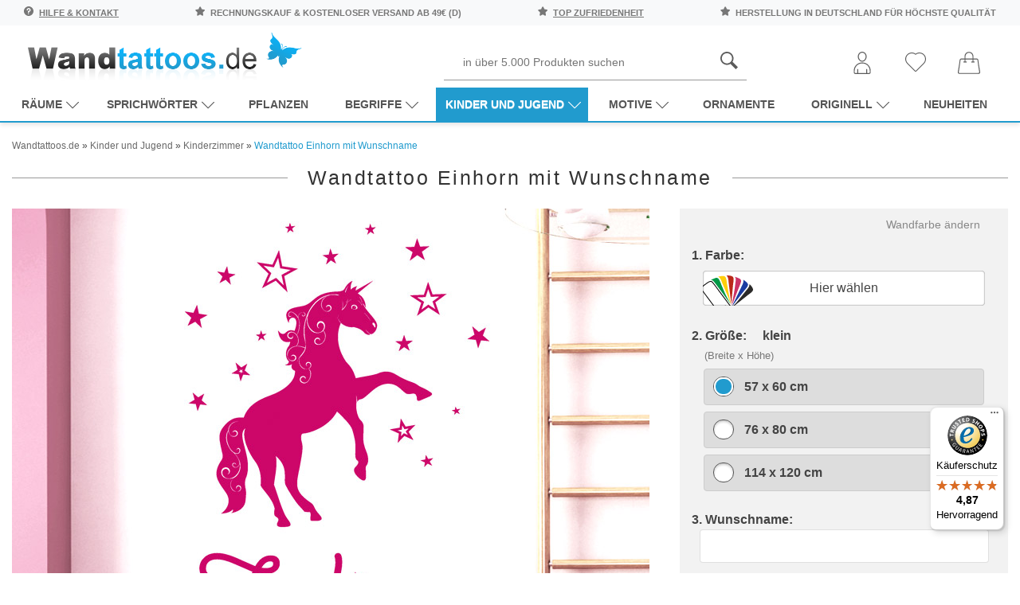

--- FILE ---
content_type: text/html; charset=UTF-8
request_url: https://www.wandtattoos.de/products/kinder-und-jugend/kinderzimmer/einhorn-mit-wunschname.html
body_size: 42445
content:
<!DOCTYPE html>
<html lang="de">
<head>
<meta charset="UTF-8" />
<meta name="viewport" content="width=device-width, initial-scale=1.0, user-scalable=yes" />
<title>Wandtattoo Einhorn mit Wunschname und Sternen | Wandtattoos.de</title>
<meta name="description" content="Das Wandtattoo Einhorn mit Wunschname hier bestellen. ✓ Große Auswahl | Top Qualität | schnelle Lieferung | kostenloser Versand (D) bei Wandtattoos.de." />
<meta name="robots" content="index,follow" />
<meta name="author" content="Wandtattoos.de" />
<meta name="revisit-after" content="5 days" />
<link rel="canonical" href="https://www.wandtattoos.de/products/kinder-und-jugend/kinderzimmer/einhorn-mit-wunschname.html" />
<meta property="og:title" content="Wandtattoo Einhorn mit Wunschname und Sternen | Wandtattoos.de" />
<meta property="og:type" content="product" />
<meta property="og:price:amount" content="24.95" />
<meta property="og:price:currency" content="EUR" />
<meta property="og:url" content="https://www.wandtattoos.de/products/kinder-und-jugend/kinderzimmer/einhorn-mit-wunschname.html" />
<meta property="og:site_name" content="Wandtattoos.de" />
<meta property="og:description" content="Das Wandtattoo Einhorn mit Wunschname hier bestellen. &#10003; Große Auswahl | Top Qualität | schnelle Lieferung | kostenloser Versand (D) bei Wandtattoos.de." />
<meta property="og:image" content="https://www.wandtattoos.de/images/product_images/original_images/1315_0_wandtattoo_einhorn.jpg" />
<meta property="og:availability" content="instock" />
<meta property="og:condition" content="new" />
<meta property="product:retailer_item_id" content="1315" />
<link rel="preload" as="image" fetchpriority="high" href="/images/product_images/original_images/1315_0_wandtattoo_einhorn.jpg" /><link rel="icon" type="image/png" sizes="16x16" href="https://www.wandtattoos.de/templates/nic-wandtattoo/favicons/favicon-16x16.png" />
<link rel="icon" type="image/png" sizes="32x32" href="https://www.wandtattoos.de/templates/nic-wandtattoo/favicons/favicon-32x32.png" />
<link rel="shortcut icon" href="https://www.wandtattoos.de/templates/nic-wandtattoo/favicons/favicon.ico" />
<link rel="apple-touch-icon" href="https://www.wandtattoos.de/templates/nic-wandtattoo/favicons/apple-touch-icon.png" />
<link rel="mask-icon" href="https://www.wandtattoos.de/templates/nic-wandtattoo/favicons/safari-pinned-tab.svg" color="#ffffff" />
<link rel="manifest" href="https://www.wandtattoos.de/templates/nic-wandtattoo/favicons/site.webmanifest" />
<!--
=========================================================
modified eCommerce Shopsoftware (c) 2009-2013 [www.modified-shop.org]
=========================================================

modified eCommerce Shopsoftware offers you highly scalable E-Commerce-Solutions and Services.
The Shopsoftware is redistributable under the GNU General Public License (Version 2) [http://www.gnu.org/licenses/gpl-2.0.html].
based on: E-Commerce Engine Copyright (c) 2006 xt:Commerce, created by Mario Zanier & Guido Winger and licensed under GNU/GPL.
Information and contribution at http://www.xt-commerce.com

=========================================================
Please visit our website: www.modified-shop.org
=========================================================
-->

<link rel="preload" as="style" href="https://www.wandtattoos.de/templates/nic-wandtattoo/stylesheet.min.css?v=1732795352" type="text/css" media="screen" />
<link rel="stylesheet" href="https://www.wandtattoos.de/templates/nic-wandtattoo/stylesheet.min.css?v=1732795352" type="text/css" media="screen" />

<style>
:root {--tpl-main-color:rgb(33, 155, 206);
--tpl-main-color-2:rgb(114, 114, 113);
--tpl-bg-color:rgb(255, 255, 255);
--tpl-bg-color-2:rgb(240, 240, 240);
--tpl-bg-productbox:rgb(255, 255, 255);
--tpl-bg-footer:rgb(49, 49, 49);
--tpl-text-standard:rgb(68, 68, 68);
--tpl-text-headings:rgb(51, 51, 51);
--tpl-text-button:rgb(255, 255, 255);
--tpl-text-footer:rgb(49, 49, 49);
--tpl-text-footer-headings:rgb(33, 155, 206);
--submit-colorsettings:Farben speichern;
}
</style>
<base href="https://www.wandtattoos.de/" /><script type="text/javascript">var DIR_WS_BASE="https://www.wandtattoos.de/";</script>

<link rel="preload" as="script" href="https://www.wandtattoos.de/templates/nic-wandtattoo/javascript/jquery.min.js">
<script src="https://www.wandtattoos.de/templates/nic-wandtattoo/javascript/jquery.min.js" type="text/javascript"></script>

<script>
  // Passive event listeners
  $.event.special.touchstart={setup:function(e,t,n){this.addEventListener("touchstart",n,{passive:!t.includes("noPreventDefault")})}},
  $.event.special.touchmove={setup:function(e,t,n){this.addEventListener("touchmove",n,{passive:!t.includes("noPreventDefault")})}};

  var mobilseite=0,tabletseite=0;
  if($(window).width()<768)mobilseite=1;else if($(window).width()<=1024)tabletseite=1;else console.log("aufruf per desktop viewport");
  var crawlerAgentRegex=/bot|google|aolbuild|Insights|Chrome-Lighthouse|baidu|bing|msn|duckduckgo|teoma|slurp|yandex/i;
</script>


<!-- Google Tag Manager -->
<script>
window.dataLayer = window.dataLayer || [];
(function(w,d,s,l,i){w[l]=w[l]||[];w[l].push({'gtm.start':
new Date().getTime(),event:'gtm.js'});var f=d.getElementsByTagName(s)[0],
j=d.createElement(s),dl=l!='dataLayer'?'&l='+l:'';j.async=true;j.src=
'https://www.googletagmanager.com/gtm.js?id='+i+dl;f.parentNode.insertBefore(j,f);
})(window,document,'script','dataLayer','GTM-KV2DL46');</script>
<!-- End Google Tag Manager -->
</head>
<body>
    <script type="text/javascript">
      var attributePriceUpdater;

      (function ($) {
        attributePriceUpdater = {
          calculate: function(ThisElement) {
            // console.log(ThisElement);

            var viewAdditional = false,
                updateOrgPrice = true,
                summe          = 0,
                attrvpevalue   = 0,
                symbolLeft     = '',
                symbolRight    = '',
                data           = ThisElement.data('attrdata'),
                el             = $('div[id^="optionen'+ data.pid +'"] select').length ? ' option:selected' : ' input:checked';

            $.each($('div[id^="optionen'+ data.pid +'"]'+ el), function() {
              if (!$(this).parents('div[id^="optionen'+ data.pid +'"] [id^="pmatrix_v"]').attr('style')) {
                data = $(this).data('attrdata');

                if (data.aprice != 0) {
                  if (data.prefix == '-') {
                    summe -= data.aprice;
                  }
                  else if (data.prefix == '+') {
                    summe += data.aprice;
                  }
                  else if (data.prefix == '=') {
                    summe += data.aprice - data.gprice;
                  }

                  attrvpevalue += data.attrvpevalue;
                }
              }
            });

            var newPrice = (Math.round((summe + data.gprice) * 100) / 100).toFixed(2).toString().replace(/[.]/, ',');
            var oldPrice = (Math.round((summe + data.oprice) * 100) / 100).toFixed(2).toString().replace(/[.]/, ',');

            if (data.vpevalue !== false) {
              var newVpePrice = (Math.round((summe + data.gprice) / (data.vpevalue + attrvpevalue) * 100) / 100).toFixed(2).toString().replace(/[.]/, ',');
            }

            if (data.cleft) {
              symbolLeft = data.cleft + '&nbsp;';
            }

            if (data.cright) {
              symbolRight = '&nbsp;' + data.cright;
            }

            if (viewAdditional) {
              $('div[id^="optionen'+ data.pid +'"] .calculatePriceUpdater span.cuPrice').html('&nbsp;'+ symbolLeft + newPrice + symbolRight);

              if (data.vpevalue !== false) {
                $('div[id^="optionen'+ data.pid +'"] .calculatePriceUpdater span.cuVpePrice').html(symbolLeft + newVpePrice + symbolRight + data.protext + data.vpetext);
              }
            }
            else {
              $(".calculatePriceUpdater").remove();
            }

            if (updateOrgPrice) {
              $('.summary_pricebox .pd_price .standard_price').html(symbolLeft + newPrice + symbolRight);
              $('.summary_pricebox .pd_price .new_price').html(data.onlytext + symbolLeft + newPrice + symbolRight);
              $('.summary_pricebox .pd_price .old_price').html(data.insteadtext + symbolLeft + oldPrice + symbolRight);

              if (data.vpevalue !== false) {
                $('.summary_pricebox .pd_vpe').html(symbolLeft + newVpePrice + symbolRight + data.protext + data.vpetext);
              }
            }
          },
          calculateAll: function() {
            $.each($('div[id^="optionen"] input[type=radio]:checked, div[id^="optionen"] input[type=checkbox], div[id^="optionen"] option'), function() {
              attributePriceUpdater.calculate($(this));
            });
          }
        };

        $(document).ready(function() {
          attributePriceUpdater.calculateAll();
          $(".calculatePriceUpdater").show();

          $('div[id^="optionen"] select').on('change click', function() {
            attributePriceUpdater.calculate($('option', this));
          });

          $('div[id^="optionen"] input').on('change click', function() {
            attributePriceUpdater.calculate($(this));
          });
        });
      })(jQuery);
    </script>
<style type="text/css">
  .calculatePriceUpdater {
    display    : none;
    margin     : 10px 2px;
    font-size  : 80%;
    line-height: 15px;
  }  
</style>



<div class="page-wrapper  ">
	
		<header id="main-header" class="container-fluid sticky-top">
  
  
  <div class="main-header__top-bar row bg-light py-2">
  <div class="col-12">
    <div class="container">
      <div class="d-flex justify-content-between">
	  
	  
	    <span class="text-uppercase d-md-inline-block">
          <svg class="mr-1" width="12" height="12" xmlns="http://www.w3.org/2000/svg" viewBox="0 0 512 512"><path d="M256 0C114.833 0 0 114.833 0 256s114.833 256 256 256 256-114.833 256-256S397.167 0 256 0zm-10.667 426.667c-17.646 0-32-14.354-32-32s14.354-32 32-32 32 14.354 32 32-14.354 32-32 32zm32-130.125v34.125c0 5.896-4.771 10.667-10.667 10.667H224c-5.896 0-10.667-4.771-10.667-10.667v-53.333c0-23.521 19.146-42.667 42.667-42.667s42.667-19.146 42.667-42.667-19.146-42.667-42.667-42.667-42.667 19.146-42.667 42.667v10.667c0 5.896-4.771 10.667-10.667 10.667H160c-5.896 0-10.667-4.771-10.667-10.667V192c0-58.813 47.854-106.667 106.667-106.667S362.667 133.188 362.667 192c0 51.188-36.063 94.563-85.334 104.542z"/></svg>
          <a href="/info/">Hilfe &amp; Kontakt</a>
        </span>
   
	  
       
        
        <span class="text-uppercase d-none d-md-inline-block">
          <svg class="mr-1" width="12" height="12" xmlns="http://www.w3.org/2000/svg" fill-rule="evenodd" clip-rule="evenodd" image-rendering="optimizeQuality" shape-rendering="geometricPrecision" text-rendering="geometricPrecision" viewBox="0 0 946 925"><defs><linearGradient id="a" x1="879.004" x2="4.59119" y1="-8.58233" y2="933.093" gradientUnits="userSpaceOnUse"><stop offset="0" stop-color="#ebecec"/><stop offset="1" stop-color="#d9dada"/></linearGradient></defs><path d="M943 351c-8-23-29-40-53-44l-241-36L544 54c-11-23-35-37-60-37-26 0-49 15-60 37L319 271 78 307c-25 4-45 21-53 44s-2 49 16 66l176 176-41 244c-4 25 7 49 27 64 11 8 25 12 38 12 11 0 22-3 32-8l210-113 210 113c10 5 21 8 32 8 14 0 27-4 39-12 21-14 32-39 27-64l-41-244 176-176c17-17 23-43 16-66z"/><path fill="url(#a)" d="M464 0c-21 4-39 18-48 37L308 262 416 37c9-19 27-33 48-37zM55 300c-24 5-44 22-52 45-8 24-2 50 16 68l183 182-42 253c-4 25 7 51 28 66 8 5 16 9 25 11-9-2-18-5-25-11-22-15-33-40-28-66l42-253L19 413C1 395-5 369 3 345c8-23 28-40 52-45zm424 501l217 117c6 3 13 6 20 7-7-1-13-4-19-7L480 801zm227-253c-15 15-22 37-19 58l42 253-217-117c-10-6-22-8-33-8s-23 3-33 8L229 859l42-253c4-21-3-43-19-58L69 366l249-37c23-3 42-18 52-38L478 66l108 225c10 20 29 35 52 38l249 37-183 182z"/></svg>
          Rechnungskauf &amp; kostenloser Versand ab 49€ (D)
        </span>

        <span class="text-uppercase d-md-inline-block">
          <svg class="mr-1" width="12" height="12" xmlns="http://www.w3.org/2000/svg" fill-rule="evenodd" clip-rule="evenodd" image-rendering="optimizeQuality" shape-rendering="geometricPrecision" text-rendering="geometricPrecision" viewBox="0 0 946 925"><defs><linearGradient id="a" x1="879.004" x2="4.59119" y1="-8.58233" y2="933.093" gradientUnits="userSpaceOnUse"><stop offset="0" stop-color="#ebecec"/><stop offset="1" stop-color="#d9dada"/></linearGradient></defs><path d="M943 351c-8-23-29-40-53-44l-241-36L544 54c-11-23-35-37-60-37-26 0-49 15-60 37L319 271 78 307c-25 4-45 21-53 44s-2 49 16 66l176 176-41 244c-4 25 7 49 27 64 11 8 25 12 38 12 11 0 22-3 32-8l210-113 210 113c10 5 21 8 32 8 14 0 27-4 39-12 21-14 32-39 27-64l-41-244 176-176c17-17 23-43 16-66z"/><path fill="url(#a)" d="M464 0c-21 4-39 18-48 37L308 262 416 37c9-19 27-33 48-37zM55 300c-24 5-44 22-52 45-8 24-2 50 16 68l183 182-42 253c-4 25 7 51 28 66 8 5 16 9 25 11-9-2-18-5-25-11-22-15-33-40-28-66l42-253L19 413C1 395-5 369 3 345c8-23 28-40 52-45zm424 501l217 117c6 3 13 6 20 7-7-1-13-4-19-7L480 801zm227-253c-15 15-22 37-19 58l42 253-217-117c-10-6-22-8-33-8s-23 3-33 8L229 859l42-253c4-21-3-43-19-58L69 366l249-37c23-3 42-18 52-38L478 66l108 225c10 20 29 35 52 38l249 37-183 182z"/></svg>
          <a href="/info/testsiege">top Zufriedenheit</a>
        </span>
		
		
		 <span class="text-uppercase d-none d-md-inline-block">
          <svg class="mr-1" width="12" height="12" xmlns="http://www.w3.org/2000/svg" fill-rule="evenodd" clip-rule="evenodd" image-rendering="optimizeQuality" shape-rendering="geometricPrecision" text-rendering="geometricPrecision" viewBox="0 0 946 925"><defs><linearGradient id="a" x1="879.004" x2="4.59119" y1="-8.58233" y2="933.093" gradientUnits="userSpaceOnUse"><stop offset="0" stop-color="#ebecec"/><stop offset="1" stop-color="#d9dada"/></linearGradient></defs><path d="M943 351c-8-23-29-40-53-44l-241-36L544 54c-11-23-35-37-60-37-26 0-49 15-60 37L319 271 78 307c-25 4-45 21-53 44s-2 49 16 66l176 176-41 244c-4 25 7 49 27 64 11 8 25 12 38 12 11 0 22-3 32-8l210-113 210 113c10 5 21 8 32 8 14 0 27-4 39-12 21-14 32-39 27-64l-41-244 176-176c17-17 23-43 16-66z"/><path fill="url(#a)" d="M464 0c-21 4-39 18-48 37L308 262 416 37c9-19 27-33 48-37zM55 300c-24 5-44 22-52 45-8 24-2 50 16 68l183 182-42 253c-4 25 7 51 28 66 8 5 16 9 25 11-9-2-18-5-25-11-22-15-33-40-28-66l42-253L19 413C1 395-5 369 3 345c8-23 28-40 52-45zm424 501l217 117c6 3 13 6 20 7-7-1-13-4-19-7L480 801zm227-253c-15 15-22 37-19 58l42 253-217-117c-10-6-22-8-33-8s-23 3-33 8L229 859l42-253c4-21-3-43-19-58L69 366l249-37c23-3 42-18 52-38L478 66l108 225c10 20 29 35 52 38l249 37-183 182z"/></svg>
          Herstellung in Deutschland für höchste Qualität
        </span>

         </div>
    </div>
  </div>
</div>

  <div class="container">
    
    <div class="row darkbg pt-2 pb-0 align-items-center">
	
	 <div class="col-md-1 d-md-block d-xl-none">
	 <div id="the-menu-button-oben">
        <!-- Toggle Main Navi: Mobile -->
        <div id="my-button4" style="cursor:pointer">
          <div class="a-hamburger-icon"></div>
         <span class="btn-desc">Menü</span>
        </div>
		<div id="my-button4-close" style="cursor:pointer;display:none">
          <div class="a-hamburger-icon"></div>
         <span class="btn-desc">Menü</span>
        </div>
		</div>
      </div>
	
	
      <div class="col-md-4">
        <a href="https://www.wandtattoos.de/" title="Startseite &bull; Wandtattoos.de - Ihr Wandtattoo Shop für traumhafte Wandtattoos">
           <img class="logo-top" src="/bilder/wandtattoos-logo.png" alt="Wandtattoos.de Logo"> 
		  	   </a>

        <!-- logo structured-data for google -->
        <script type="application/ld+json">
           { 
            "@context": "http://schema.org",
            "@type": "Organization",
            "url": "https://www.wandtattoos.de/",
            "logo": "https://www.wandtattoos.de/bilder/wandtattoos-logo.png"
           } 
        </script>

        <!-- Toggle Main Navi: Laptop -->
        <i class="toggle-mega icon-menu "></i>
      </div>

     

      <div class="col-md-7 col-xl-8 head-servicebar">
                  <div class="search_toggle_mobile d-block d-sm-block d-md-none d-lg-none">
            <svg width="36" height="36" xmlns="http://www.w3.org/2000/svg" fill-rule="evenodd" clip-rule="evenodd" image-rendering="optimizeQuality" shape-rendering="geometricPrecision" text-rendering="geometricPrecision" viewBox="0 0 5163 5163"><path fill="#5b5b5b" d="M4554 5163L2965 3574c-299 188-651 298-1029 298C867 3872 0 3005 0 1936S867 0 1936 0s1936 867 1936 1936c0 379-111 731-298 1029l1589 1589-608 608zM1936 3442c830 0 1506-675 1506-1506 0-830-676-1506-1506-1506S430 1105 430 1936c0 830 676 1506 1506 1506z"/></svg>
            <svg class="d-none d-sm-none" xmlns="http://www.w3.org/2000/svg" xmlns:xlink="http://www.w3.org/1999/xlink" aria-hidden="true" focusable="false" width="38" height="38" style="-ms-transform: rotate(360deg); -webkit-transform: rotate(360deg); transform: rotate(360deg);" preserveAspectRatio="xMidYMid meet" viewBox="0 0 32 32"><path d="M16 3C8.832 3 3 8.832 3 16s5.832 13 13 13s13-5.832 13-13S23.168 3 16 3zm0 2c6.086 0 11 4.914 11 11s-4.914 11-11 11S5 22.086 5 16S9.914 5 16 5zm-3.781 5.781L10.78 12.22L14.562 16l-3.78 3.781l1.437 1.438L16 17.437l3.781 3.782l1.438-1.438L17.437 16l3.782-3.781l-1.438-1.438L16 14.562z" fill="#333333"/></svg>
          </div>

          <div id="search" class="mx-auto d-none d-sm-none d-md-block d-lg-block">
            


<form id="quick_find" action="https://www.wandtattoos.de/advanced_search_result.php" method="get" class="box-search">
  <div class="d-flex">
    
    <button type="submit">
            <svg width="22" height="22" xmlns="http://www.w3.org/2000/svg" fill-rule="evenodd" clip-rule="evenodd" image-rendering="optimizeQuality" shape-rendering="geometricPrecision" text-rendering="geometricPrecision" viewBox="0 0 5163 5163"><path fill="#5b5b5b" d="M4554 5163L2965 3574c-299 188-651 298-1029 298C867 3872 0 3005 0 1936S867 0 1936 0s1936 867 1936 1936c0 379-111 731-298 1029l1589 1589-608 608zM1936 3442c830 0 1506-675 1506-1506 0-830-676-1506-1506-1506S430 1105 430 1936c0 830 676 1506 1506 1506z"/></svg>
    </button>

    <input type="text" name="keywords" placeholder="in über 5.000 Produkten suchen" id="inputString" class="input-search-query" maxlength="30" autocomplete="off"  />
  </div>
</form>


          </div>
        
        <!-- search structured-data for google-->
        <script type="application/ld+json">
           { 
            "@context": "http://schema.org",
            "@type": "WebSite",
            "url": "https://www.wandtattoos.de/",
            "potentialAction":  { 
              "@type": "SearchAction",
              "target": "https://www.wandtattoos.de/advanced_search_result.php?keywords={search_term_string}",
              "query-input": "required name=search_term_string"
             } 
           } 
        </script>

        



        
        <div class="mainnavi">
          <ul>
                          <li class="rechts">
                <a href="https://www.wandtattoos.de/account.php" title="Konto verwalten">
                   <svg width="28" height="28" xmlns="http://www.w3.org/2000/svg" fill-rule="evenodd" clip-rule="evenodd" image-rendering="optimizeQuality" shape-rendering="geometricPrecision" text-rendering="geometricPrecision" viewBox="0 0 7721 10196"><defs><style>.fil0{fill:#5b5b5b;fill-rule:nonzero}</style></defs><g id="Ebene_x0020_1"><path d="M5874 2213c0 611-227 1197-592 1628-364 428-865 704-1421 704s-1058-276-1421-704c-365-430-592-1017-592-1628 0-606 222-1157 582-1556C2795 251 3301 0 3861 0s1066 251 1431 657c360 400 582 950 582 1556zm-924 1347c301-355 488-840 488-1347 0-496-180-943-470-1266-285-316-677-512-1108-512-432 0-824 196-1108 512-290 323-470 770-470 1266 0 507 187 992 488 1347 284 334 669 550 1090 550s806-216 1090-550zM6957 10196H764c-211 0-402-86-540-224S0 9643 0 9432v-746c0-1041 422-1983 1104-2665s1624-1104 2665-1104v1h182v-1c1041 0 1983 422 2665 1104s1104 1625 1104 2665v746c0 211-86 402-224 540s-329 224-540 224zM764 9761h6193c91 0 173-37 233-96 59-59 96-142 96-233v-746c0-921-373-1754-977-2358-603-603-1437-977-2358-977v-1h-182v1c-921 0-1754 373-2358 977-603 603-977 1437-977 2358v746c0 91 37 173 96 233 59 59 142 96 233 96z" class="fil0"/><path d="M1588 8071c0-120 97-218 218-218 120 0 218 97 218 218v1908c0 120-97 218-218 218-120 0-218-97-218-218V8071zM5698 8071c0-120 97-218 218-218 120 0 218 97 218 218v1908c0 120-97 218-218 218-120 0-218-97-218-218V8071z" class="fil0"/></g></svg> 
                 
                </a>
              </li>

            
                          <li class="wishlist rechts" data-placement="bottom" data-toggle="tooltip" title="Ihr Merkzettel">
                



  <a href="https://www.wandtattoos.de/wishlist.php">
    <svg class="mobilemerkzettelicon" width="26" height="26" xmlns="http://www.w3.org/2000/svg" fill-rule="evenodd" clip-rule="evenodd" image-rendering="optimizeQuality" shape-rendering="geometricPrecision" text-rendering="geometricPrecision" viewBox="0 0 11576 10695"><path fill="#5b5b5b" fill-rule="nonzero" d="M5786 10695c-85 0-168-17-247-50-78-32-150-80-210-140l-1-1-4258-4263C357 5528 0 4591 0 3655c0-937 357-1874 1070-2587h1C1732 408 2584 54 3450 5c816-46 1644 179 2337 676C6481 185 7311-40 8127 6c868 49 1720 403 2380 1063 345 345 613 748 795 1187 181 438 276 912 275 1401 0 489-96 962-277 1399-182 438-449 840-794 1185l-4262 4263c-60 60-132 107-211 140s-162 50-247 50zm-64-496c19 8 40 12 64 12 23 0 45-4 64-12 18-8 36-20 52-36l4262-4263h1c299-299 531-647 688-1026 158-381 240-792 241-1216 0-425-82-837-240-1218-157-380-389-729-689-1029h-1c-573-573-1312-881-2064-923-761-43-1535 185-2163 685l-150 120-150-120c-627-500-1400-728-2160-685-752 42-1491 350-2065 923-619 619-928 1432-928 2245 0 814 309 1627 928 2246l4258 4262c16 16 34 28 53 36z"/></svg>
    <!-- <i class="icon-heart"></i> -->
    <span class="btn-desc d-inline-block d-lg-none">Merkzettel</span>
   
  </a>


              </li>
            
                          <li class="cart rechts" data-placement="bottom" data-toggle="tooltip" title="Ihr Warenkorb">
                
	
		
		
		
	

	
		<a href="https://www.wandtattoos.de/shopping_cart.php">
  <svg width="28" height="28" xmlns="http://www.w3.org/2000/svg" fill-rule="evenodd" clip-rule="evenodd" image-rendering="optimizeQuality" shape-rendering="geometricPrecision" text-rendering="geometricPrecision" viewBox="0 0 57183 56601"><path fill="#5b5b5b" d="M3942 54176c-1011 0-1785-898-1634-1899 5168-30405 3702-32804 6399-32804h8588v5447h-2179c-643 0-1163 520-1163 1163s520 1163 1163 1163h6786c643 0 1163-520 1163-1163s-520-1163-1163-1163h-2280v-5447h17939v5447h-2280c-643 0-1163 520-1163 1163s520 1163 1163 1163h6787c1540 0 1539-2327 0-2327h-2180v-5447h8583c2649 0 1164 2009 6399 32803 433 2879-788 1697-50927 1901zm15679-42880c0-4945 4024-8970 8970-8970 4945 0 8970 4024 8970 8970v5850H19622v-5850zm32782 9231c-298-1959-1952-3381-3933-3381h-8583v-5850C39887 5067 34820 0 28591 0S17295 5067 17295 11296v5850H8707c-1981 0-3635 1422-3933 3381C417 52428-1191 52656 926 55119c2228 2589 1902 891 52310 1384 1160 0 2260-504 3016-1384 2198-2558 340-3928-3848-34592z"/></svg>
</a>
	

	

	
		
			<script>
				$(document).ready(function() {

					$('#modal--cart').on('click', function(e) {
						e.preventDefault();

						var $this     = $(this),
							ajaxURL   = $this.attr('href'),
							targetDIV = $this.data('href');

						$.ajax({
							method:  'GET',
							url:     ajaxURL,
							success: function(data, textStatus, jqXHR) {

								if ($(targetDIV).length > 0) {
									$(targetDIV).remove();
								}

								$(document.body).append(data);

								$(targetDIV).modal('show');

								$('#cart-modalwindow--close').on('click', function(e) {
									e.preventDefault();

									$(targetDIV).modal('hide');
								});
							}
						});
					});
				});
			</script>
		
	


              </li>
            
           
          </ul>
        </div>
      </div>
   

          <div class="navibar double-border">
	<nav id="dasmenu" class="mainnavi">
		



  
  <ul class="CatNavi"><li class="catID-155 level1  hassubmenu" data-depth="0"><a href="https://www.wandtattoos.de/raeume" title="Wandtattoo Räume Top Vorschläge">Räume<svg xmlns="http://www.w3.org/2000/svg" xmlns:xlink="http://www.w3.org/1999/xlink" aria-hidden="true" focusable="false" width="1.15em" height=".9em" style="-ms-transform: rotate(360deg); -webkit-transform: rotate(360deg); transform: rotate(360deg);" preserveAspectRatio="xMidYMid meet" viewBox="0 0 1024 896"><path d="M8 211q0-14 10-24t24-10t24 10l452 452l445-445q10-10 24-10t24 10t10 24t-10 24L542 711q-10 10-24 10t-24-10L18 236q-2-2-3.5-4.5t-2.5-5l-2-5l-1.5-5L8 211z" fill="currentColor"/></svg></a>

                              
  <ul ><li class="catID-105 level2 " data-depth="1"><a href="https://www.wandtattoos.de/raeume/wohnzimmer" title="Wandtattoo Wohnzimmer">Wohnzimmer</a>

                          </li>
                  <li class="catID-108 level2 " data-depth="1"><a href="https://www.wandtattoos.de/raeume/schlafzimmer" title="Wandtattoo Schlafzimmer">Schlafzimmer</a>

                          </li>
                  <li class="catID-109 level2 " data-depth="1"><a href="https://www.wandtattoos.de/raeume/flur" title="Wandtattoo Flur">Flur</a>

                          </li>
                  <li class="catID-156 level2 " data-depth="1"><a href="https://www.wandtattoos.de/raeume/kinderzimmer" title="Wandtattoo Kinderzimmer">Kinderzimmer</a>

                          </li>
                  <li class="catID-104 level2 " data-depth="1"><a href="https://www.wandtattoos.de/raeume/badezimmer" title="Wandtattoo Badezimmer">Badezimmer</a>

                          </li>
                  <li class="catID-106 level2 " data-depth="1"><a href="https://www.wandtattoos.de/raeume/kueche" title="Wandtattoo Küche">Küche</a>

                          </li>
                  <li class="catID-107 level2 " data-depth="1"><a href="https://www.wandtattoos.de/raeume/esszimmer" title="Wandtattoo Esszimmer">Esszimmer</a>

                          </li>
                  <li class="catID-152 level2 " data-depth="1"><a href="https://www.wandtattoos.de/raeume/buero" title="Wandtattoo Büro">Büro</a>

                          </li>
                  
                 
		
      </ul>
      


                                          </li>
                  <li class="catID-2 level1  hassubmenu" data-depth="0"><a href="https://www.wandtattoos.de/sprichwoerter" title="Wandtattoo Sprüche">Sprichwörter<svg xmlns="http://www.w3.org/2000/svg" xmlns:xlink="http://www.w3.org/1999/xlink" aria-hidden="true" focusable="false" width="1.15em" height=".9em" style="-ms-transform: rotate(360deg); -webkit-transform: rotate(360deg); transform: rotate(360deg);" preserveAspectRatio="xMidYMid meet" viewBox="0 0 1024 896"><path d="M8 211q0-14 10-24t24-10t24 10l452 452l445-445q10-10 24-10t24 10t10 24t-10 24L542 711q-10 10-24 10t-24-10L18 236q-2-2-3.5-4.5t-2.5-5l-2-5l-1.5-5L8 211z" fill="currentColor"/></svg></a>

                              
  <ul ><li class="catID-98 level2 " data-depth="1"><a href="https://www.wandtattoos.de/sprichwoerter/glueck" title="Wandtattoo Glück">Glück</a>

                          </li>
                  <li class="catID-148 level2 " data-depth="1"><a href="https://www.wandtattoos.de/sprichwoerter/inspirationen" title="Wandtattoo Inspirationen">Inspirationen</a>

                          </li>
                  <li class="catID-27 level2 " data-depth="1"><a href="https://www.wandtattoos.de/sprichwoerter/leben" title="Wandtattoo Sprüche für die Wand">Leben</a>

                          </li>
                  <li class="catID-34 level2 " data-depth="1"><a href="https://www.wandtattoos.de/sprichwoerter/motivation" title="Wandtattoo Motivation">Motivation</a>

                          </li>
                  <li class="catID-28 level2 " data-depth="1"><a href="https://www.wandtattoos.de/sprichwoerter/essen" title="Wandtattoo Sprüche für die Küche">Essen</a>

                          </li>
                  <li class="catID-99 level2 " data-depth="1"><a href="https://www.wandtattoos.de/sprichwoerter/traum" title="Wandtattoo Traum">Traum</a>

                          </li>
                  <li class="catID-37 level2 " data-depth="1"><a href="https://www.wandtattoos.de/sprichwoerter/fernoestliche-weisheiten" title="Wandtattoo Weisheiten">Fernöstliche Weisheiten</a>

                          </li>
                  <li class="catID-31 level2 " data-depth="1"><a href="https://www.wandtattoos.de/sprichwoerter/liebe" title="Wandtattoo Sprüche zur Liebe">Liebe</a>

                          </li>
                  <li class="catID-149 level2 " data-depth="1"><a href="https://www.wandtattoos.de/sprichwoerter/lifestyle" title="Wandtattoo Lifestyle">Lifestyle</a>

                          </li>
                  <li class="catID-30 level2 " data-depth="1"><a href="https://www.wandtattoos.de/sprichwoerter/lustiges" title="Lustige Wandtattoo Sprüche">Lustiges</a>

                          </li>
                  <li class="catID-25 level2 " data-depth="1"><a href="https://www.wandtattoos.de/sprichwoerter/arbeit" title="Wandtattoo Sprüche für Firma, Arbeit &amp; Büro">Arbeit</a>

                          </li>
                  <li class="catID-1 level2  hassubmenu" data-depth="1"><a href="https://www.wandtattoos.de/sprichwoerter/zitate" title="Wandtattoo Zitate">Zitate<svg xmlns="http://www.w3.org/2000/svg" xmlns:xlink="http://www.w3.org/1999/xlink" aria-hidden="true" focusable="false" width="1.15em" height=".9em" style="-ms-transform: rotate(360deg); -webkit-transform: rotate(360deg); transform: rotate(360deg);" preserveAspectRatio="xMidYMid meet" viewBox="0 0 1024 896"><path d="M8 211q0-14 10-24t24-10t24 10l452 452l445-445q10-10 24-10t24 10t10 24t-10 24L542 711q-10 10-24 10t-24-10L18 236q-2-2-3.5-4.5t-2.5-5l-2-5l-1.5-5L8 211z" fill="currentColor"/></svg></a>

                              
  <ul ><li class="catID-16 level3 " data-depth="2"><a href="https://www.wandtattoos.de/sprichwoerter/zitate/leben" title="Wandtattoo Lebensweisheiten">Leben</a>

                          </li>
                  <li class="catID-33 level3 " data-depth="2"><a href="https://www.wandtattoos.de/sprichwoerter/zitate/motivation" title="Motivierende Wandtattoos">Motivation</a>

                          </li>
                  <li class="catID-22 level3 " data-depth="2"><a href="https://www.wandtattoos.de/sprichwoerter/zitate/essen" title="Wandtattoo Essen &amp; Kochen Zitate">Essen</a>

                          </li>
                  <li class="catID-93 level3 " data-depth="2"><a href="https://www.wandtattoos.de/sprichwoerter/zitate/glueck" title="Wandtattoo Zitate rund ums Glück">Glück</a>

                          </li>
                  <li class="catID-23 level3 " data-depth="2"><a href="https://www.wandtattoos.de/sprichwoerter/zitate/liebe" title="Wandtattoo Liebe Zitate">Liebe</a>

                          </li>
                  <li class="catID-94 level3 " data-depth="2"><a href="https://www.wandtattoos.de/sprichwoerter/zitate/traeume" title="Wandtattoo Träume">Träume</a>

                          </li>
                  <li class="catID-15 level3 " data-depth="2"><a href="https://www.wandtattoos.de/sprichwoerter/zitate/arbeit" title="Wandtattoo Zitate: Motivation für Arbeit &amp; Betrieb">Arbeit</a>

                          </li>
                  <li class="catID-97 level3 " data-depth="2"><a href="https://www.wandtattoos.de/sprichwoerter/zitate/zeit" title="Wandtattoo Zeit">Zeit</a>

                          </li>
                  <li class="catID-91 level3 " data-depth="2"><a href="https://www.wandtattoos.de/sprichwoerter/zitate/gesundheit" title="Wandtattoo Gesundheit">Gesundheit</a>

                          </li>
                  <li class="catID-92 level3 " data-depth="2"><a href="https://www.wandtattoos.de/sprichwoerter/zitate/freude" title="Wandtattoo Freude">Freude</a>

                          </li>
                  
                 
		
      </ul>
      


                                          </li>
                  
                 
		
      </ul>
      


                                          </li>
                  <li class="catID-8 level1 " data-depth="0"><a href="https://www.wandtattoos.de/pflanzen" title="Wandtattoo Bäume, Pusteblumen, Gräser...">Pflanzen</a>

                          </li>
                  <li class="catID-3 level1  hassubmenu" data-depth="0"><a href="https://www.wandtattoos.de/begriffe" title="Wandtattoo Worte &amp; Begriffe">Begriffe<svg xmlns="http://www.w3.org/2000/svg" xmlns:xlink="http://www.w3.org/1999/xlink" aria-hidden="true" focusable="false" width="1.15em" height=".9em" style="-ms-transform: rotate(360deg); -webkit-transform: rotate(360deg); transform: rotate(360deg);" preserveAspectRatio="xMidYMid meet" viewBox="0 0 1024 896"><path d="M8 211q0-14 10-24t24-10t24 10l452 452l445-445q10-10 24-10t24 10t10 24t-10 24L542 711q-10 10-24 10t-24-10L18 236q-2-2-3.5-4.5t-2.5-5l-2-5l-1.5-5L8 211z" fill="currentColor"/></svg></a>

                              
  <ul ><li class="catID-101 level2 " data-depth="1"><a href="https://www.wandtattoos.de/begriffe/kueche" title="Wandtattoo Worte &amp; Begriffe für die Küche">Küche</a>

                          </li>
                  <li class="catID-58 level2 " data-depth="1"><a href="https://www.wandtattoos.de/begriffe/schlafen" title="Wandtattoo Worte &amp; Begriffe rund ums Schlafen">Schlafen</a>

                          </li>
                  <li class="catID-100 level2 " data-depth="1"><a href="https://www.wandtattoos.de/begriffe/bad" title="Wandtattoo Worte &amp; Begriffe fürs Bad">Bad</a>

                          </li>
                  <li class="catID-102 level2 " data-depth="1"><a href="https://www.wandtattoos.de/begriffe/flur" title="Wandtattoo Worte &amp; Begriffe für den Flur">Flur</a>

                          </li>
                  <li class="catID-59 level2 " data-depth="1"><a href="https://www.wandtattoos.de/begriffe/wohnen" title="Wandtattoo Worte &amp; Begriffe rund ums Wohnen">Wohnen</a>

                          </li>
                  <li class="catID-60 level2 " data-depth="1"><a href="https://www.wandtattoos.de/begriffe/arbeiten" title="Wandtattoo Worte für Arbeitszimmer &amp; Büro">Arbeiten</a>

                          </li>
                  
                 
		
      </ul>
      


                                          </li>
                  <li class="active-cat catID-46 level1  hassubmenu" data-depth="0"><a href="https://www.wandtattoos.de/kinder-und-jugend" title="Wandtattoo Kinderzimmer">Kinder und Jugend<svg xmlns="http://www.w3.org/2000/svg" xmlns:xlink="http://www.w3.org/1999/xlink" aria-hidden="true" focusable="false" width="1.15em" height=".9em" style="-ms-transform: rotate(360deg); -webkit-transform: rotate(360deg); transform: rotate(360deg);" preserveAspectRatio="xMidYMid meet" viewBox="0 0 1024 896"><path d="M8 211q0-14 10-24t24-10t24 10l452 452l445-445q10-10 24-10t24 10t10 24t-10 24L542 711q-10 10-24 10t-24-10L18 236q-2-2-3.5-4.5t-2.5-5l-2-5l-1.5-5L8 211z" fill="currentColor"/></svg></a>

                              
  <ul ><li class="catID-49 level2 " data-depth="1"><a href="https://www.wandtattoos.de/kinder-und-jugend/babyzimmer" title="Wandtattoo Babyzimmer">Babyzimmer</a>

                          </li>
                  <li class="active-cat catID-47 level2 " data-depth="1"><a href="https://www.wandtattoos.de/kinder-und-jugend/kinderzimmer" title="Wandtattoos fürs Kinderzimmer">Kinderzimmer</a>

                          </li>
                  <li class="catID-48 level2 " data-depth="1"><a href="https://www.wandtattoos.de/kinder-und-jugend/jugendzimmer" title="Wandtattoo Jugendzimmer">Jugendzimmer</a>

                          </li>
                  <li class="catID-61 level2 " data-depth="1"><a href="https://www.wandtattoos.de/kinder-und-jugend/tiere" title="Wandtattoo Kinderzimmer Tiere">Tiere</a>

                          </li>
                  
                 
		
      </ul>
      


                                          </li>
                  <li class="catID-17 level1  hassubmenu" data-depth="0"><a href="https://www.wandtattoos.de/motive" title="Wandtattoo Motive zur Wandgestaltung">Motive<svg xmlns="http://www.w3.org/2000/svg" xmlns:xlink="http://www.w3.org/1999/xlink" aria-hidden="true" focusable="false" width="1.15em" height=".9em" style="-ms-transform: rotate(360deg); -webkit-transform: rotate(360deg); transform: rotate(360deg);" preserveAspectRatio="xMidYMid meet" viewBox="0 0 1024 896"><path d="M8 211q0-14 10-24t24-10t24 10l452 452l445-445q10-10 24-10t24 10t10 24t-10 24L542 711q-10 10-24 10t-24-10L18 236q-2-2-3.5-4.5t-2.5-5l-2-5l-1.5-5L8 211z" fill="currentColor"/></svg></a>

                              
  <ul ><li class="catID-67 level2 " data-depth="1"><a href="https://www.wandtattoos.de/motive/landschaften" title="Wandtattoo Landschaften &amp; Landkarten">Landschaften</a>

                          </li>
                  <li class="catID-56 level2 " data-depth="1"><a href="https://www.wandtattoos.de/motive/ausgefallenes" title="Ausgefallene Wandtattoos">Ausgefallenes</a>

                          </li>
                  <li class="catID-103 level2 " data-depth="1"><a href="https://www.wandtattoos.de/motive/skylines" title="Wandtattoo Skylines">Skylines</a>

                          </li>
                  <li class="catID-110 level2 " data-depth="1"><a href="https://www.wandtattoos.de/motive/musik" title="Wandtattoo Musik">Musik</a>

                          </li>
                  <li class="catID-19 level2 " data-depth="1"><a href="https://www.wandtattoos.de/motive/wahrzeichen" title="Wandtattoo Wahrzeichen und Städte">Wahrzeichen</a>

                          </li>
                  <li class="catID-112 level2 " data-depth="1"><a href="https://www.wandtattoos.de/motive/3d" title="3D Wandtattoo Formen">3D</a>

                          </li>
                  <li class="catID-9 level2  hassubmenu" data-depth="1"><a href="https://www.wandtattoos.de/motive/tiere" title="Wandtattoo Tiere">Tiere<svg xmlns="http://www.w3.org/2000/svg" xmlns:xlink="http://www.w3.org/1999/xlink" aria-hidden="true" focusable="false" width="1.15em" height=".9em" style="-ms-transform: rotate(360deg); -webkit-transform: rotate(360deg); transform: rotate(360deg);" preserveAspectRatio="xMidYMid meet" viewBox="0 0 1024 896"><path d="M8 211q0-14 10-24t24-10t24 10l452 452l445-445q10-10 24-10t24 10t10 24t-10 24L542 711q-10 10-24 10t-24-10L18 236q-2-2-3.5-4.5t-2.5-5l-2-5l-1.5-5L8 211z" fill="currentColor"/></svg></a>

                              
  <ul ><li class="catID-12 level3 " data-depth="2"><a href="https://www.wandtattoos.de/motive/tiere/lufttiere" title="Wandtattoo Vögel, Schmetterlinge &amp; Eulen">Lufttiere</a>

                          </li>
                  <li class="catID-13 level3 " data-depth="2"><a href="https://www.wandtattoos.de/motive/tiere/landtiere" title="Wandtattoo Pferde, Hirsche, Katzen, Hunde">Landtiere</a>

                          </li>
                  <li class="catID-36 level3 " data-depth="2"><a href="https://www.wandtattoos.de/motive/tiere/tierweisheiten" title="Wandtattoo Tierweisheiten">Tierweisheiten</a>

                          </li>
                  <li class="catID-14 level3 " data-depth="2"><a href="https://www.wandtattoos.de/motive/tiere/wassertiere" title="Wandtattoo Fische, Delfine &amp; Seesterne">Wassertiere</a>

                          </li>
                  <li class="catID-153 level3 " data-depth="2"><a href="https://www.wandtattoos.de/motive/tiere/hunde" title="Wandtattoo Hunde">Hunde</a>

                          </li>
                  <li class="catID-157 level3 " data-depth="2"><a href="https://www.wandtattoos.de/motive/tiere/tiermotive-fuer-kinder" title="Wandtattoo Tiermotive für Kinder">Tiermotive für Kinder</a>

                          </li>
                  
                 
		
      </ul>
      


                                          </li>
                  <li class="catID-10 level2  hassubmenu" data-depth="1"><a href="https://www.wandtattoos.de/motive/sport" title="Wandtattoo Sportler, Trainingsmotivation &amp; Gesichter">Sport<svg xmlns="http://www.w3.org/2000/svg" xmlns:xlink="http://www.w3.org/1999/xlink" aria-hidden="true" focusable="false" width="1.15em" height=".9em" style="-ms-transform: rotate(360deg); -webkit-transform: rotate(360deg); transform: rotate(360deg);" preserveAspectRatio="xMidYMid meet" viewBox="0 0 1024 896"><path d="M8 211q0-14 10-24t24-10t24 10l452 452l445-445q10-10 24-10t24 10t10 24t-10 24L542 711q-10 10-24 10t-24-10L18 236q-2-2-3.5-4.5t-2.5-5l-2-5l-1.5-5L8 211z" fill="currentColor"/></svg></a>

                              
  <ul ><li class="catID-29 level3 " data-depth="2"><a href="https://www.wandtattoos.de/motive/sport/sportler" title="Wandtattoo Sport">Sportler</a>

                          </li>
                  <li class="catID-150 level3 " data-depth="2"><a href="https://www.wandtattoos.de/motive/sport/sport-motivation" title="Wandtattoo Sport &amp; Fitness Motivation">Sport Motivation</a>

                          </li>
                  <li class="catID-63 level3 " data-depth="2"><a href="https://www.wandtattoos.de/motive/sport/sport-sets" title="Wandtattoo Sportmotive">Sport-Sets</a>

                          </li>
                  <li class="catID-71 level3 " data-depth="2"><a href="https://www.wandtattoos.de/motive/sport/frauen" title="Wandtattoo Frauengesichter und Silhouetten">Frauen</a>

                          </li>
                  
                 
		
      </ul>
      


                                          </li>
                  <li class="catID-72 level2  hassubmenu" data-depth="1"><a href="https://www.wandtattoos.de/motive/bordueren" title="Wandtattoo Bordüren">Bordüren<svg xmlns="http://www.w3.org/2000/svg" xmlns:xlink="http://www.w3.org/1999/xlink" aria-hidden="true" focusable="false" width="1.15em" height=".9em" style="-ms-transform: rotate(360deg); -webkit-transform: rotate(360deg); transform: rotate(360deg);" preserveAspectRatio="xMidYMid meet" viewBox="0 0 1024 896"><path d="M8 211q0-14 10-24t24-10t24 10l452 452l445-445q10-10 24-10t24 10t10 24t-10 24L542 711q-10 10-24 10t-24-10L18 236q-2-2-3.5-4.5t-2.5-5l-2-5l-1.5-5L8 211z" fill="currentColor"/></svg></a>

                              
  <ul ><li class="catID-74 level3 " data-depth="2"><a href="https://www.wandtattoos.de/motive/bordueren/kinder" title="Wandtattoo Bordüren fürs Kinderzimmer">Kinder</a>

                          </li>
                  <li class="catID-73 level3 " data-depth="2"><a href="https://www.wandtattoos.de/motive/bordueren/schriften" title="Wandtattoo Schriften">Schriften</a>

                          </li>
                  <li class="catID-77 level3 " data-depth="2"><a href="https://www.wandtattoos.de/motive/bordueren/retro" title="Retro Bordüren als Wandtattoo">Retro</a>

                          </li>
                  <li class="catID-76 level3 " data-depth="2"><a href="https://www.wandtattoos.de/motive/bordueren/klassisch" title="Klassische Bordüren als Wandtattoo">Klassisch</a>

                          </li>
                  <li class="catID-75 level3 " data-depth="2"><a href="https://www.wandtattoos.de/motive/bordueren/blumen" title="Wandtattoo Blumenbordüren">Blumen</a>

                          </li>
                  <li class="catID-79 level3 " data-depth="2"><a href="https://www.wandtattoos.de/motive/bordueren/modern" title="Moderne Bordüren als Wandtattoo">Modern</a>

                          </li>
                  
                 
		
      </ul>
      


                                          </li>
                  <li class="catID-57 level2 " data-depth="1"><a href="https://www.wandtattoos.de/motive/hochzeits-special" title="Wandtattoo Hochzeit">Hochzeits-Special</a>

                          </li>
                  <li class="catID-69 level2 " data-depth="1"><a href="https://www.wandtattoos.de/motive/tafelfolie" title="Tafelfolie">Tafelfolie</a>

                          </li>
                  
                 
		
      </ul>
      


                                          </li>
                  <li class="catID-5 level1 " data-depth="0"><a href="https://www.wandtattoos.de/ornamente" title="Wandtattoo Ornamente">Ornamente</a>

                          </li>
                  <li class="catID-154 level1  hassubmenu" data-depth="0"><a href="https://www.wandtattoos.de/originell" title="Originelle Wandtattoos">Originell<svg xmlns="http://www.w3.org/2000/svg" xmlns:xlink="http://www.w3.org/1999/xlink" aria-hidden="true" focusable="false" width="1.15em" height=".9em" style="-ms-transform: rotate(360deg); -webkit-transform: rotate(360deg); transform: rotate(360deg);" preserveAspectRatio="xMidYMid meet" viewBox="0 0 1024 896"><path d="M8 211q0-14 10-24t24-10t24 10l452 452l445-445q10-10 24-10t24 10t10 24t-10 24L542 711q-10 10-24 10t-24-10L18 236q-2-2-3.5-4.5t-2.5-5l-2-5l-1.5-5L8 211z" fill="currentColor"/></svg></a>

                              
  <ul ><li class="catID-147 level2 " data-depth="1"><a href="https://www.wandtattoos.de/originell/fotorahmen" title="Wandtattoo Fotorahmen">Fotorahmen</a>

                          </li>
                  <li class="catID-78 level2 " data-depth="1"><a href="https://www.wandtattoos.de/originell/uhren" title="Wandtattoo Uhren">Uhren</a>

                          </li>
                  <li class="catID-116 level2 " data-depth="1"><a href="https://www.wandtattoos.de/originell/garderoben" title="Wandtattoo Garderoben">Garderoben</a>

                          </li>
                  <li class="catID-80 level2  hassubmenu" data-depth="1"><a href="https://www.wandtattoos.de/originell/wandbanner" title="Wandbanner: raumhohe XXL Wandtattoos">Wandbanner<svg xmlns="http://www.w3.org/2000/svg" xmlns:xlink="http://www.w3.org/1999/xlink" aria-hidden="true" focusable="false" width="1.15em" height=".9em" style="-ms-transform: rotate(360deg); -webkit-transform: rotate(360deg); transform: rotate(360deg);" preserveAspectRatio="xMidYMid meet" viewBox="0 0 1024 896"><path d="M8 211q0-14 10-24t24-10t24 10l452 452l445-445q10-10 24-10t24 10t10 24t-10 24L542 711q-10 10-24 10t-24-10L18 236q-2-2-3.5-4.5t-2.5-5l-2-5l-1.5-5L8 211z" fill="currentColor"/></svg></a>

                              
  <ul ><li class="catID-85 level3 " data-depth="2"><a href="https://www.wandtattoos.de/originell/wandbanner/motive" title="Kreative Wandtattoo Motive als Wandbanner">Motive</a>

                          </li>
                  <li class="catID-87 level3 " data-depth="2"><a href="https://www.wandtattoos.de/originell/wandbanner/begriffe" title="Wandtattoo Texte &amp; Begriffe als Wandbanner">Begriffe</a>

                          </li>
                  <li class="catID-81 level3 " data-depth="2"><a href="https://www.wandtattoos.de/originell/wandbanner/texte" title="Wandtattoo Texte als Wandbanner">Texte</a>

                          </li>
                  <li class="catID-83 level3 " data-depth="2"><a href="https://www.wandtattoos.de/originell/wandbanner/ornamente" title="Wandbanner Ornament Wandtattoo Motive">Ornamente</a>

                          </li>
                  <li class="catID-82 level3 " data-depth="2"><a href="https://www.wandtattoos.de/originell/wandbanner/blumen" title="Wandbanner Blumen Wandtattoo Motive">Blumen</a>

                          </li>
                  <li class="catID-84 level3 " data-depth="2"><a href="https://www.wandtattoos.de/originell/wandbanner/kreise" title="Wandbanner Wandtattoos mit Kreisen und Punkten">Kreise</a>

                          </li>
                  
                 
		
      </ul>
      


                                          </li>
                  
                 
		
      </ul>
      


                                          </li>
                  <li class="catID-151 level1 " data-depth="0"><a href="https://www.wandtattoos.de/neuheiten" title="Wandtattoo Neuheiten">Neuheiten</a>

                          </li>
                  
                 
		
      </ul>
      

	
	</nav>
</div>
      </div>
</header>

						<section id="page-breadcrumb">
				<div class="container">
					<div id="breadcrumb">
						<span class="breadcrumb_info"></span>  <span itemscope itemtype="http://schema.org/BreadcrumbList">
          <span itemprop="itemListElement" itemscope itemtype="http://schema.org/ListItem">
                  <a itemprop="item" href="https://www.wandtattoos.de/" class="headerNavigation">
                          <span itemprop="name">Wandtattoos.de</span>
                      </a>
                <meta itemprop="position" content="1" />
      </span>
              <span class="breadcrumb_seperator"> &raquo; </span>
                <span itemprop="itemListElement" itemscope itemtype="http://schema.org/ListItem">
                  <a itemprop="item" href="https://www.wandtattoos.de/kinder-und-jugend" class="headerNavigation">
                          <span itemprop="name">Kinder und Jugend</span>
                      </a>
                <meta itemprop="position" content="2" />
      </span>
              <span class="breadcrumb_seperator"> &raquo; </span>
                <span itemprop="itemListElement" itemscope itemtype="http://schema.org/ListItem">
                  <a itemprop="item" href="https://www.wandtattoos.de/kinder-und-jugend/kinderzimmer" class="headerNavigation">
                          <span itemprop="name">Kinderzimmer</span>
                      </a>
                <meta itemprop="position" content="3" />
      </span>
              <span class="breadcrumb_seperator"> &raquo; </span>
                <span itemprop="itemListElement" itemscope itemtype="http://schema.org/ListItem">
                  <meta itemprop="item" content="https://www.wandtattoos.de/products/kinder-und-jugend/kinderzimmer/einhorn-mit-wunschname.html" />
          <span class="current" itemprop="name">Wandtattoo Einhorn mit Wunschname</span>
         
                <meta itemprop="position" content="4" />
      </span>
            </span>

					</div>
				</div>
			</section>
		
		<!-- START content layout -->
		
			
				
							
	
			
									<div id="product_page" class="">
								
					<div class="row contentrow no-gutters">
								
						<div class="col-lg-12 col-md-12 d-flex flex-column">
															








<div class="container">
  <form id="cart_quantity" action="https://www.wandtattoos.de/product_info.php?products_id=1315&amp;action=add_product" method="post">
    <h1 class="seitenlinie" id="product_title">Wandtattoo Einhorn mit Wunschname</h1>

    <div id="product_details" class="row">
      <div id="product_details_fullblock" class="col-md-7 col-lg-8 order-1 order-md-1">
        
          <div id="gallery-wrapper" class="position-relative untenplatz">
            


  <div id="product-info-gallery" style="max-width:800px">
    <a id="derhauptbildlink" href="https://www.wandtattoos.de/images/product_images/original_images/1315_0_wandtattoo_einhorn.jpg"  
    title="Wandtattoo Einhorn mit Wunschname">
    <img id="dashauptbild" style="background-color:#f5e5e8"
      src="https://www.wandtattoos.de/images/product_images/original_images/1315_0_wandtattoo_einhorn.jpg" 
      alt="Wandtattoo Einhorn mit Wunschname" 
      class="img-responsive" 
      data-key="1"
    >
    </a>
	
  </div>

      <div id="product-info__more-images" class="row no-gutters mx-n1" style="clear:both;">
      <div class="col-2b px-1">
	  <a href="https://www.wandtattoos.de/images/product_images/original_images/1315_0_wandtattoo_einhorn.jpg" title="Wandtattoo Einhorn mit Wunschname">
        <img 
          class="gallery_thumb img-fluid is--active" 
          data-key="1" 
          src="https://www.wandtattoos.de/images/product_images/thumbnail_images/1315_0_wandtattoo_einhorn.jpg" 
          alt="Wandtattoo Einhorn mit Wunschname"
        ></a>
      </div>
	  
	  
			  
		
			   
	  

                        <div class="col-2b px-1">
		  <a href="https://www.wandtattoos.de/images/product_images/original_images/1315_1_wandtattoo_einhorn.gif" title="Wandtattoo Einhorn mit Wunschname Motivansicht">
            <img 
              id="fourth_thumb" 
              data-key="1" 
              class="gallery_thumb thumb_4 img-fluid" 
              src="https://www.wandtattoos.de/images/product_images/thumbnail_images/1315_1_wandtattoo_einhorn.gif" 
                                  alt="Wandtattoo Einhorn mit Wunschname Motivansicht" style="background-color:"                                             ></a>
          </div>
                                          	  
	   

	  
	  
	  
    </div>
  
            
              <div id="vorschau-wrapper" style="display:none;">
                

      
          
                <div id="vorschau_layer_farbe">
        <img class="img-fluid" src="/images/wrapper-spacer.png">
      </div>
    
      
    
                <div id="vorschau-close">Vorschau schließen</div>
              </div>
            
          </div>
        
  <script>
          
                
                        var vorschau_layer_farbe = "https://www.wandtattoos.de/images/product_images/farbvorschau/1315_4-wandtattoo-einhorn-farbe-";
      
            </script>


        <div class="pd_description mt-4 float-left w-100">
          <!-- accordion-->
          
            <div id="accordion">
              
  <div class="card">
  
    <div class="card-header" id="headingOne">
  

    
      <h5 
        class="mb-0 " 
        data-toggle="collapse" 
        data-target="#collapseOne" 
        aria-expanded="true" 
        aria-controls="collapseOne"
      >
    

      Produktdetails - Wandtattoo Einhorn mit Wunschname
    </h5>
  </div>

  <div 
    id="collapseOne" 
    class="collapse show" 
    aria-labelledby="headingOne"
  >
    
      <div class="card-body">
        
      <p>Dieses stolze Wandtattoo Einhorn mit Wunschname und Sternen verzaubert jedes Kinderzimmer in eine m&#228;rchenhafte Fantasy Welt. Mit dem Einhorn Wandaufkleber machen Sie Ihrer kleinen Prinzessin die gr&#246;&#223;te Freude.</p>

<p>Bitte tragen Sie den Namen des Kindes, der unter dem Einhorn Wandtattoo stehen soll, im Feld "Wunschname" ein.</p>

<p>Der Wunschname wird der Gr&#246;&#223;e des Einhorns optisch angepasst. Die angegebenen Gr&#246;&#223;en beziehen sich nur auf das Einhorn Motiv mit den Sternen.</p>

<table border="0" cellpadding="0" cellspacing="0" width="100%">
	<tbody>
		<tr>
			<td width="54%"><b>Klein:</b> (Breite x H&#246;he)</td>
			<td width="46%">57 x&#160; 60 cm</td>
		</tr>
		<tr>
			<td style="height:10px" width="54%">&#160;</td>
			<td width="46%">&#160;</td>
		</tr>
		<tr>
			<td width="54%"><b>Mittel:</b> (Breite x H&#246;he)</td>
			<td width="46%">76 x&#160; 80 cm</td>
		</tr>
		<tr>
			<td style="height:10px" width="54%">&#160;</td>
			<td width="46%">&#160;</td>
		</tr>
		<tr>
			<td width="54%"><b>Gro&#223;:</b> (Breite x H&#246;he)</td>
			<td width="46%">114 x 120 cm</td>
		</tr>
	</tbody>
</table>
    
          
    <div style="display:none">
    <h5>Größenangaben zu Einhorn mit Wunschname</h5>
    <h5 id="promassang">(Breite x Höhe)</h5>

    <ul id="artikelgroessenangaben">
              <li><span class="ugroessenname">Klein:</span> <span class="ugroessenangabe" id="groeklein">57 x 60</span></li> 
      
              <li><span class="ugroessenname">Mittel:</span> <span class="ugroessenangabe" id="groemittel">76 x 80</span></li>
      
              <li><span class="ugroessenname">Groß:</span> <span class="ugroessenangabe" id="groegross">114 x 120</span></li>
          </ul>
	</div>
  	
  
  
  <script>

var textwunschbezeichner = 'Wunschname';

function scrolltopi() {
$('html, body').animate({scrollTop: '0px'}, 300);
  }

</script>





	 

<link rel="stylesheet" href="/js/fancybox-inhalt.css?v=123" />
<script src="/js/jquery.fancybox.min.js"></script>


<script>
$( '[data-fancybox="images"]' ).fancybox({
 animationEffect: "zoom",
  caption : function( instance, item ) {
     return $(this).next('figcaption').html();
  }
});
</script>	  






      </div>
    
  </div>
</div>
     <div class="card">
  
    <div class="card-header" id="headingTen">
  

    
      <h5 
        class="mb-0 " 
        data-toggle="collapse" 
        data-target="#collapseTen" 
        aria-expanded="true" 
        aria-controls="collapseTen"
      >
    

      Kundenbewertungen
    </h5>
  </div>

  <div 
    id="collapseTen" 
    class="collapse show" 
    aria-labelledby="headingTen"
  >
    
      <div class="card-body">
        





 <div vocab="https://schema.org/" typeof="Product">

<div class="produktbewertuebersicht">

	<strong>Bewertung für <span property="schema:name">Einhorn mit Wunschname</span>:</strong><br>
	<div rel="schema:aggregateRating">
	<b><span property="schema:ratingValue" content="4.65">4.65</span></b> / 5.00 <div class="stars-landing" id="stars-box" style="--rating: 4.65;" aria-label="Rating of this product is 4.65 out of 5.">★★★★★</div><br><div property="schema:reviewCount" content="49"></div>(basierend auf 49 Bewertungen)</div></div>
<div class="pueberp10" property="review" typeof="Review" >
<div class="pbewertzeile">
<div class="pbewertzeilesterne" property="reviewRating" typeof="Rating"><div class="stars-landing" id="stars-box" style="--rating: 5;" aria-label="Die Bewertung dieses Kunden ist 5 von 5." property="ratingValue" content="5">★★★★★</div></div>
<div class="pbewertzeilename"><strong><span property="author" typeof="Person">
<span property="name">Falko aus O.</span></span></strong></div></div>
<p property="reviewBody">Super Qualität und super Abwicklung. Jederzeit wieder. </p>
</div>	
<div class="pueberp10" property="review" typeof="Review" >
<div class="pbewertzeile">
<div class="pbewertzeilesterne" property="reviewRating" typeof="Rating"><div class="stars-landing" id="stars-box" style="--rating: 4;" aria-label="Die Bewertung dieses Kunden ist 4 von 5." property="ratingValue" content="4">★★★★★</div></div>
<div class="pbewertzeilename"><strong><span property="author" typeof="Person">
<span property="name">Katharina aus D.</span></span></strong></div></div>
<p property="reviewBody">Schöne und umfangreiche Motivauswahl mit einer Vielzahl von Farbmöglichkeiten. Unsere Tochter ist begeistert.
Ein herzliches Dankeschön für die zusätzlichen Schmetterlinge :-)</p>
</div>	
<div class="pueberp10" property="review" typeof="Review" >
<div class="pbewertzeile">
<div class="pbewertzeilesterne" property="reviewRating" typeof="Rating"><div class="stars-landing" id="stars-box" style="--rating: 4;" aria-label="Die Bewertung dieses Kunden ist 4 von 5." property="ratingValue" content="4">★★★★★</div></div>
<div class="pbewertzeilename"><strong><span property="author" typeof="Person">
<span property="name">Antje aus H.</span></span></strong></div></div>
<p property="reviewBody">Wir haben drei Wandtatoos bestellt. Sie sind alle toll. Im Vorfeld haben wir Farbmuster erhalten - toller Service.  Eine Kleinigkeit ist aber anzumerken. In der Beschreibung steht, dass man zu aller erst das gelieferte Wandtattoo an die Wand anhalten soll und Markierungen an die Wand malen. Aber Achtung!! Die Klebefolie, die dann beim Anbringen auf die Wand kommt ist bei allen drei Tattoos kleiner als die Trägerfolie gewesen. Somit wären die Markierungen hinfällig gewesen. Wir haben aber das Problem im Vorfeld erkannt.</p>
</div>	
<div class="pueberp10" property="review" typeof="Review" >
<div class="pbewertzeile">
<div class="pbewertzeilesterne" property="reviewRating" typeof="Rating"><div class="stars-landing" id="stars-box" style="--rating: 5;" aria-label="Die Bewertung dieses Kunden ist 5 von 5." property="ratingValue" content="5">★★★★★</div></div>
<div class="pbewertzeilename"><strong><span property="author" typeof="Person">
<span property="name">Michael aus W.</span></span></strong></div></div>
<p property="reviewBody">Die Bestellung war Super Einfach, die Lieferzeit sehr kurz, und die Qualität einmalig. Ich hatte schon ein wandtatoo von einem anderen Anbieter, aber das ist kein vergleich. Kann man nur empfehlen.</p>
</div>	
<div class="pueberp10" property="review" typeof="Review" >
<div class="pbewertzeile">
<div class="pbewertzeilesterne" property="reviewRating" typeof="Rating"><div class="stars-landing" id="stars-box" style="--rating: 3;" aria-label="Die Bewertung dieses Kunden ist 3 von 5." property="ratingValue" content="3">★★★★★</div></div>
<div class="pbewertzeilename"><strong><span property="author" typeof="Person">
<span property="name">Ophelia aus S.</span></span></strong></div></div>
<p property="reviewBody">Das Tattoo hat mehr an der Trägerfolie geklebt, als auf der Wand. Obwohl wir alle Schritte exakt ausgeführt haben, war die Anbringen schwierig. Schade, da die Qualität von dem Tattoo wirklich gut ist.</p>
</div>	
<div id="infinite-wandtattoo"></div>
<script>


jQuery(document).ready(function(){
   
 

        jQuery.getScript('/infinite/javascript-bewertungen.js', function(){
         
     $('#infinite-wandtattoo').scrollPagination({
		 pid   : '1315',
		 insg   : '49'
        });
   
});


});

</script></div>






      </div>
    
  </div>
</div>
	  <div class="card">
  
    <div class="card-header" id="headingTwo">
  

    
      <h5 
        class="mb-0 collapsed" 
        data-toggle="collapse" 
        data-target="#collapseTwo" 
        aria-expanded="true" 
        aria-controls="collapseTwo"
      >
    

      Vorteile unserer Wandtattoos
    </h5>
  </div>

  <div 
    id="collapseTwo" 
    class="collapse " 
    aria-labelledby="headingTwo"
  >
    
      <div class="card-body">
        
  <h4>Produkteigenschaften</h4>

  <ul>
    <li>selbstklebende Folie</li>
    <li>einfach anzubringen</li>
    <li>seidenmatte Oberfläche</li>
    <li>flexibel und anschmiegsam</li>
    <li>sieht aus wie aufgemalt</li>
    <li>lichtbeständig</li>
    <li>nicht durchscheinend</li>
    <li>Vorder- und Rückseite in gleicher Farbe</li>
    <li>kein Verblassen</li>
    <li>blickdicht </li>
    <li>feuchtigkeitsabweisend</li>
    <li>ohne Rückstände ablösbar</li>
  </ul>
  <div style="clear:both"></div>

  <h4>Produkteignung</h4>

  <ul>
    <li>perfekt geeignet für Wände, Möbel, Türen, Glasflächen, Fliesen und viele weitere Oberflächen</li>
    <li>auch für Raufasertapete geeignet</li>
  </ul>
  <div style="clear:both"></div>

  <div>


  <h4>Testsiege</h4>
  <ul>
    <li>Wandtattoos.de wurde bei unabhängigen Vergleichen mehrfach als <a href="/info/testsiege"><b>Testsieger</b></a> unter den Wandtattoo-Anbietern in Deutschland ausgezeichnet.</li>
    <li>Unser oberstes Ziel ist es, dass Sie mit Ihren Wandtattoos zufrieden sind.</li>
  </ul>
  <div style="clear:both"></div>

  <div id="trusticonprodukt">
    <div id="head4trust">
      <a href="https://www.trustedshops.de/bewertung/info_X23A5F44022DC3E5D98AB47B25FBD8E26.html" target="_blank" rel="nofollow noopener" title="Wandtattoos.de Bewertungen bei Trusted Shops ansehen"><div class="head4trustlogo">
        <div class="headsiegel"></div>
        <div class="headsterne"></div>
        <div class="head4trustbewert">sehr gut</div>
        <div class="head4trustwert">
          <span class="aktuellebewertung">4.90</span>
          <span class="head4trustfullwert"> / 5.00</span>
        </div>
      </div></a>
    </div>
  </div>



  <ul>
    <li>Bei <a href="https://www.trustedshops.de/bewertung/info_X23A5F44022DC3E5D98AB47B25FBD8E26.html" target="_blank" rel="nofollow noopener" title="Wandtattoos.de Bewertungen bei Trusted Shops ansehen">Trusted-Shops</a> finden Sie <span class="aktuellebewertzahl"></span> weitere Kundenstimmen aus dem letzten Jahr zu Wandtattoos.de.</li>
    <li>Hierdurch ergibt <br class="mobile-only">sich die <br class="mobile-only">Gesamtnote <br class="mobile-only"><b>sehr gut</b> <br class="mobile-only">( <span class="aktuellebewertung"></span> / 5.00)</li>
    <li>Insgesamt wurde Wandtattoos.de <span class="insgesamtbewertzahl"></span> mal bewertet.</li>
  </ul>
  <div style="clear:both"></div>

  <h4>Unsere Qualität</h4>
            
  <ul>
    <li>Markenfolie aus Deutschland</li>
    <li>36 lebendige Farben</li>
    <li>Team mit langjähriger Erfahrung</li>
    <li>lange Erfahrung bei der Produktion von Wandtattoos </li>
    <li>seit 2007 mehr als 1 Million hergestellte Wandtattoos</li>
  </ul>
  <div style="clear:both"></div>
  
  <h4>Herstellung in Deutschland</h4>
  <ul>
    <li>hochmodernes Produktionsgebäude in Deutschland</li>
    <li>jedes Wandtattoo wird für jeden Kunden individuell hergestellt</li>
    <li>konturengenauer Schnitt, ohne weiße oder transparente Ränder</li>
    <li>in Handarbeit gefertigt von einem eingespielten Team</li>
    <li>liebevolle Verpackung</li>
	<li>mit 100% Ökostrom produziert</li>
  </ul>
  <div style="clear:both"></div>
  
  <h4>Weitere Vorteile</h4>
  <ul>
    <li>individuelle Gestaltungsmöglichkeiten: einfach einzelne Elemente ausschneiden, anders anordnen oder kombinieren</li>
    <li>kostenlose Anbringhilfe (Rakel) bei der Lieferung inklusive</li>
    <li>kleines Wandtattoo zum Sich-vertraut-Machen im Paket enthalten</li>
    <li>Wandtattoos.de mehrfach als Testsieger für Wandtattoo-Shops ausgezeichnet</li>
   <li><img class="iplantatree lazy" loading="lazy" alt="iplantatree logo" src="/style/icon/iplantatree.svg">Mit Kauf dieses Wandtattoos unterstützen Sie die Organisation iPlant a Tree. Durch regelmäßige Spenden werden Bäume gepflanzt und so nachhaltig CO2 gespeichert.</li>
  </ul>

      </div>
    
  </div>
</div>
  <div class="card">
  
    <div class="card-header" id="headingThree">
  

    
      <h5 
        class="mb-0 collapsed" 
        data-toggle="collapse" 
        data-target="#collapseThree" 
        aria-expanded="true" 
        aria-controls="collapseThree"
      >
    

      Versandhinweise
    </h5>
  </div>

  <div 
    id="collapseThree" 
    class="collapse " 
    aria-labelledby="headingThree"
  >
    
      <div class="card-body">
        
  <h4>Innerhalb von Deutschland</h4>
  <div id="dhlgogreenproduktinfo">
    <img class="schatten-m" loading="lazy" src="/style/icon/dhl-gogreen.png" srcset="/style/icon/dhl-gogreen@2x.png 2x, /style/icon/dhl-gogreen.png 1x" alt="DHL Gogreen" width="105" height="41">
  </div>	

  <ul>
  <li>4,90 € Versandkosten</li>
    <li><b>versandkostenfrei ab 49€</b></li>
  <li>klimaneutraler Versand</li>
	<li>Lieferung mit DHL</li>
    <li>Kauf auf Rechnung </li>
    <li>Käuferschutz mit Geld-zurück-Garantie </li>  
  </ul>
  <div style="clear:both"></div>	

  <h4 class="versandausserhalb">Außerhalb Deutschlands</h4>
  <ul>
    <li><a rel="nofollow" target="_blank" href="/popup_content.php?coID=1" title="Information" class="iframe">Versandkosten siehe Tabelle</a></li>
    <li>Versand mit DHL</li>
    <li>Käuferschutz mit Geld-zurück-Garantie </li>
    <li>Rechnungskauf in Österreich und Schweiz</li>
  </ul>
  <div style="clear:both"></div>	

  <h4>Sendungsverfolgung</h4>
  <ul>
    <li>Sobald das Wandtattoo unterwegs ist, senden wir Ihnen einen Link zur Sendungsverfolgung. So können Sie den Standort des Pakets jederzeit sehen.</li>
  </ul>

      </div>
    
  </div>
</div>
  <div class="card">
  
    <div class="card-header" id="headingFour">
  

    
      <h5 
        class="mb-0 collapsed" 
        data-toggle="collapse" 
        data-target="#collapseFour" 
        aria-expanded="true" 
        aria-controls="collapseFour"
      >
    

      Persönlicher Kontakt
    </h5>
  </div>

  <div 
    id="collapseFour" 
    class="collapse " 
    aria-labelledby="headingFour"
  >
    
      <div class="card-body">
        
  <ul>
    <li>Gerne unterstützt Sie unser mehrfach ausgezeichneter Kundenservice persönlich bei Fragen zu Wandtattoos, Zahlung, Versand oder Anbringung.</li>
  </ul>
 
  <a href="https://www.wandtattoos.de/info/" class="nounderline ntextdec mb-3">
    <span class="effektbutton faqproduktbutton">
      <span>Antworten auf häufige Fragen</span>
    </span>
  </a>
  <div style="clear:both"></div>
  
  <h4>Sie erreichen uns</h4>
  <ul>
    <li>per Telefon: +49 6825 404 92 70 </li>
    <li>per Email: <a href="mailto:info@wandtattoos.de">info@wandtattoos.de</a></li>
    <li>Wir sind Mo-Fr von 8-16 Uhr für Sie da.</li>
  </ul>

      </div>
    
  </div>
</div>
  <div class="card">
  
    <div class="card-header" id="headingFive">
  

    
      <h5 
        class="mb-0 collapsed" 
        data-toggle="collapse" 
        data-target="#collapseFive" 
        aria-expanded="true" 
        aria-controls="collapseFive"
      >
    

      Anleitung
    </h5>
  </div>

  <div 
    id="collapseFive" 
    class="collapse " 
    aria-labelledby="headingFive"
  >
    
      <div class="card-body">
        
  <h4>Alle Hilfsmittel sind bei uns inklusive</h4>

  <ul>
    <li>Für die Montage der Wandtattoos ist eine Rakel sehr hilfreich. Diese liefern wir Ihnen kostenlos zu Ihrer Bestellung dazu</li>
    <li>Ihrer Bestellung liegt eine gedruckte Wandtattoo Anleitung bei, auf der alle Schritte der Befestigung gezeigt werden</li>
    <li>Haben Sie Fragen beim Anbringen hilft Ihnen unser Kundenservice sehr gerne weiter</li>
  </ul>
  
  
   <h4>Kurzanleitung</h4> 
  <div style="margin:0 auto;">
<div class="montage_start">
<p>1. Die Folie sorgfältig anreiben.</p>
<img class="wandtattoo-anleitung-bild" loading="lazy" src="/bilder/anleitung/wandtattoo-anleitung-01.jpg" alt="Wandtattoo anreiben mit Rakel" srcset="/bilder/anleitung/wandtattoo-anleitung-01b.jpg 2x, /bilder/anleitung/wandtattoo-anleitung-01.jpg 1x">
	
</div>
<div class="montage_start">
<p>2. Rückseitiges Trägerpapier ablösen.</p>
<img class="wandtattoo-anleitung-bild" loading="lazy" src="/bilder/anleitung/wandtattoo-anleitung-02.jpg" alt="Trägerpapier vom Wandtattoo ablösen" srcset="/bilder/anleitung/wandtattoo-anleitung-02b.jpg 2x, /bilder/anleitung/wandtattoo-anleitung-02.jpg 1x">
	
</div>

<div class="montage_start">
	<p>3. Wandtattoo aufkleben und festdrücken.</p>
	<img class="wandtattoo-anleitung-bild" loading="lazy" src="/bilder/anleitung/wandtattoo-anleitung-03.jpg" alt="Wandtattoo aufkleben und festdrücken" srcset="/bilder/anleitung/wandtattoo-anleitung-03b.jpg 2x, /bilder/anleitung/wandtattoo-anleitung-03.jpg 1x">

</div>
<div class="montage_start">
<p>4. Die Transferfolie vorsichtig abziehen.</p>
<img class="wandtattoo-anleitung-bild" loading="lazy" src="/bilder/anleitung/wandtattoo-anleitung-04.jpg" alt="Transferfolie vorsichtig vom Wandtattoo abziehen" srcset="/bilder/anleitung/wandtattoo-anleitung-04b.jpg 2x, /bilder/anleitung/wandtattoo-anleitung-04.jpg 1x">
	

</div>
<br>
  <div style="clear:both"></div>
</div>
 
  
   <h4>Videoanleitung</h4> 
  
  <div id="wandtattoo-anleitungsvideo">
	<div id="wandtattoosvideo">
		<div class="youtube-player" data-id="eI7rvadZkPo" data-related="0" data-control="0" data-info="0" data-fullscreen="1"> <img loading="lazy" src="/bilder/wandtattoo-anbringen.jpg" alt="Wandtattoo anbringen" style="bottom: -100%; display: block; left: 0; margin: auto; max-width: 100%; width: 100%;height:auto; position: absolute; right: 0; top: -100%;" srcset="/bilder/wandtattoo-anbringen.jpg 1x"> <div style="height: 72px; width: 72px; left: 50%; top: 50%; margin-left: -36px; margin-top: -36px; position: absolute; background: url('/bilder/playbutton.png') no-repeat;"></div> </div>
	</div>
 </div>
  
  <a href="/info/anleitung" class="nounderline ntextdec">
    <span class="effektbutton anleitungbutton"><span>Unsere Wandtattoo Anleitung - hier klicken</span></span>
  </a>

      </div>
    
  </div>
</div>
  <div class="card">
  
    <div class="card-header" id="headingSix">
  

    
      <h5 
        class="mb-0 collapsed" 
        data-toggle="collapse" 
        data-target="#collapseSix" 
        aria-expanded="true" 
        aria-controls="collapseSix"
      >
    

      Farben
    </h5>
  </div>

  <div 
    id="collapseSix" 
    class="collapse " 
    aria-labelledby="headingSix"
  >
    
      <div class="card-body">
        
  <div class="row">
    <div class="col-6 col-md-3">
      <div class="farbwahlbox" style="background-color: #000000;">
        <div class="farbwahlbox-drueber">
          <div class="farbwahlname">schwarz</div>
        </div>
      </div>
    </div>
    
    <div class="col-6 col-md-3">
      <div class="farbwahlbox" style="background-color: #ffffff;">
        <div class="farbwahlbox-drueber">
          <div class="farbwahlname">weiss</div>
        </div>
      </div>
    </div>

    <div class="col-6 col-md-3">
      <div class="farbwahlbox" style="background-color: #FFCE0B;">
        <div class="farbwahlbox-drueber">
          <div class="farbwahlname">gelb</div>
        </div>
      </div>
    </div>

    <div class="col-6 col-md-3">
      <div class="farbwahlbox" style="background-color: #F6AB36;">
        <div class="farbwahlbox-drueber">
          <div class="farbwahlname">hellorange</div>
        </div>
      </div>
    </div>

    <div class="col-6 col-md-3">
      <div class="farbwahlbox" style="background-color: #F56A12;">
        <div class="farbwahlbox-drueber">
          <div class="farbwahlname">hellrotorange</div>
        </div>
      </div>
    </div>

    <div class="col-6 col-md-3">
      <div class="farbwahlbox" style="background-color: #BA2819;">
        <div class="farbwahlbox-drueber">
          <div class="farbwahlname">rot</div>
        </div>
      </div>
    </div>

    <div class="col-6 col-md-3">
      <div class="farbwahlbox" style="background-color: #851414;">
        <div class="farbwahlbox-drueber">
          <div class="farbwahlname">dunkelrot</div>
        </div>
      </div>
    </div>

    <div class="col-6 col-md-3">
      <div class="farbwahlbox" style="background-color: #F2B6C1;">
        <div class="farbwahlbox-drueber">
          <div class="farbwahlname">pastell-rosa</div>
        </div>
      </div>
    </div>

    <div class="col-6 col-md-3">
      <div class="farbwahlbox" style="background-color: #CC3366;">
        <div class="farbwahlbox-drueber">
          <div class="farbwahlname">pink</div>
        </div>
      </div>
    </div>

    <div class="col-6 col-md-3">
      <div class="farbwahlbox" style="background-color: #DFB3D0;">
        <div class="farbwahlbox-drueber">
          <div class="farbwahlname">flieder</div>
        </div>
      </div>
    </div>

    <div class="col-6 col-md-3">
      <div class="farbwahlbox" style="background-color: #886AB4;">
        <div class="farbwahlbox-drueber">
          <div class="farbwahlname">lavendel</div>
        </div>
      </div>
    </div>

    <div class="col-6 col-md-3">
      <div class="farbwahlbox" style="background-color: #522C53;">
        <div class="farbwahlbox-drueber">
          <div class="farbwahlname">violett</div>
        </div>
      </div>
    </div>

    <div class="col-6 col-md-3">
      <div class="farbwahlbox" style="background-color: #473440;">
        <div class="farbwahlbox-drueber">
          <div class="farbwahlname">aubergine</div>
        </div>
      </div>
    </div>

    <div class="col-6 col-md-3">
      <div class="farbwahlbox" style="background-color: #A9C9EA;">
        <div class="farbwahlbox-drueber">
          <div class="farbwahlname">pastell-blau</div>
        </div>
      </div>
    </div>

    <div class="col-6 col-md-3">
      <div class="farbwahlbox" style="background-color: #1B3CA1;">
        <div class="farbwahlbox-drueber">
          <div class="farbwahlname">enzian</div>
        </div>
      </div>
    </div>

    <div class="col-6 col-md-3">
      <div class="farbwahlbox" style="background-color: #01285E;">
        <div class="farbwahlbox-drueber">
          <div class="farbwahlname">königsblau</div>
        </div>
      </div>
    </div>

    <div class="col-6 col-md-3">
      <div class="farbwahlbox" style="background-color: #009892;">
        <div class="farbwahlbox-drueber">
          <div class="farbwahlname">türkis</div>
        </div>
      </div>
    </div>

    
    <div class="col-6 col-md-3">
      <div class="farbwahlbox" style="background-color: #78E6C3;">
        <div class="farbwahlbox-drueber">
          <div class="farbwahlname">mint</div>
        </div>
      </div>
    </div>

    <div class="col-6 col-md-3">
      <div class="farbwahlbox" style="background-color: #cedc56;">
        <div class="farbwahlbox-drueber">
          <div class="farbwahlname">hellgrün</div>
        </div>
      </div>
    </div>

    <div class="col-6 col-md-3">
      <div class="farbwahlbox" style="background-color: #85BA32;">
        <div class="farbwahlbox-drueber">
          <div class="farbwahlname">lindgrün</div>
        </div>
      </div>
    </div>

    <div class="col-6 col-md-3">
      <div class="farbwahlbox" style="background-color: #1A6D28;">
        <div class="farbwahlbox-drueber">
          <div class="farbwahlname">grasgrün</div>
        </div>
      </div>
    </div>

    <div class="col-6 col-md-3">
      <div class="farbwahlbox" style="background-color: #898f3d;">
        <div class="farbwahlbox-drueber">
          <div class="farbwahlname">oliv</div>
        </div>
      </div>
    </div>

    <div class="col-6 col-md-3">
      <div class="farbwahlbox" style="background-color: #143B23;">
        <div class="farbwahlbox-drueber">
          <div class="farbwahlname">dunkelgrün</div>
        </div>
      </div>
    </div>

    <div class="col-6 col-md-3">
      <div class="farbwahlbox" style="background-color: #f0f0e4;">
        <div class="farbwahlbox-drueber">
          <div class="farbwahlname">creme</div>
        </div>
      </div>
    </div>

    <div class="col-6 col-md-3">
      <div class="farbwahlbox" style="background-color: #E7D7B9;">
        <div class="farbwahlbox-drueber">
          <div class="farbwahlname">beige</div>
        </div>
      </div>
    </div>

    <div class="col-6 col-md-3">
      <div class="farbwahlbox" style="background-color: #A88859;">
        <div class="farbwahlbox-drueber">
          <div class="farbwahlname">hellbraun</div>
        </div>
      </div>
    </div>

    <div class="col-6 col-md-3">
      <div class="farbwahlbox" style="background-color: #B85124;">
        <div class="farbwahlbox-drueber">
          <div class="farbwahlname">haselnuss</div>
        </div>
      </div>
    </div>

    <div class="col-6 col-md-3">
      <div class="farbwahlbox" style="background-color: #713b1a;">
        <div class="farbwahlbox-drueber">
          <div class="farbwahlname">lehmbraun</div>
        </div>
      </div>
    </div>

    <div class="col-6 col-md-3">
      <div class="farbwahlbox" style="background-color: #39281B;">
        <div class="farbwahlbox-drueber">
          <div class="farbwahlname">braun</div>
        </div>
      </div>
    </div>

    <div class="col-6 col-md-3">
      <div class="farbwahlbox" style="background-color: #DADADA;">
        <div class="farbwahlbox-drueber">
          <div class="farbwahlname">hellgrau</div>
        </div>
      </div>
    </div>

    <div class="col-6 col-md-3">
      <div class="farbwahlbox" style="background-color: #bcb6a8;">
        <div class="farbwahlbox-drueber">
          <div class="farbwahlname">sandgrau</div>
        </div>
      </div>
    </div>

    <div class="col-6 col-md-3">
      <div class="farbwahlbox" style="background-color: #8E8F85;">
        <div class="farbwahlbox-drueber">
          <div class="farbwahlname">grau</div>
        </div>
      </div>
    </div>

    <div class="col-6 col-md-3">
      <div class="farbwahlbox" style="background-color: #363537;">
        <div class="farbwahlbox-drueber">
          <div class="farbwahlname">dunkelgrau</div>
        </div>
      </div>
    </div>

    <div class="col-6 col-md-3">
      <div class="farbwahlbox" style="background-color: #967049;">
        <div class="farbwahlbox-drueber" style="background: url('/images/farbmusterhintergrund-metall.png') repeat-x scroll 0 0 transparent;">
          <div class="farbwahlname">kupfer</div>
        </div>
      </div>
    </div>

    <div class="col-6 col-md-3">
      <div class="farbwahlbox" style="background-color: #a4a3b1;">
        <div class="farbwahlbox-drueber" style="background: url('/images/farbmusterhintergrund-metall.png') repeat-x scroll 0 0 transparent;">
          <div class="farbwahlname">silber</div>
        </div>
      </div>
    </div>

    <div class="col-6 col-md-3">
      <div class="farbwahlbox" style="background-color: #a99463;">
        <div class="farbwahlbox-drueber" style="background: url('/images/farbmusterhintergrund-metall.png') repeat-x scroll 0 0 transparent;">
          <div class="farbwahlname">gold</div>
        </div>
      </div>
    </div>
  </div>
  <div style="clear:both"></div>
  
  <a href="/farbmuster.php" class="nounderline ntextdec effektbutton anleitungbutton">
    <span>Zum Farbmuster Service - hier klicken</span>
  </a>

      </div>
    
  </div>
</div>

            </div>
          
        </div>
      </div>
    </div>

    
      <div class="col-md-5 col-lg-4 order-2 order-md-2 pl-md-0 position-relative priceboxorig">
        
        <div class="summary_pricebox position-static">
          <div class="pd_summarybox d-flex flex-column flex-wrap">
                                          <div id="optionen1315">
  <div class="productoptions">
          <script src="https://www.wandtattoos.de/templates/nic-wandtattoo/javascript/iro.min.js"></script>

      
        <script>
        if (!crawlerAgentRegex.test(navigator.userAgent)) {

          window.addEventListener("load", function() {
          var colorPicker = new iro.ColorPicker("#color-picker-container", {
            width: 200,
            color: "#fff"
          });
          
          function onColorChange(color, changes) {
            console.log('onColorChange');
            
           
            $("#vorschau-wrapper").show();
            $('#product-info__more-images img').removeClass('is--active');
			 $('#product-info__more-images #fourth_thumb').addClass('is--active');
            $("#vorschau-wrapper").css("background-color", color.hexString);
			$("#wandfarbcontainer").css("background-color", color.hexString);
          }
      
          colorPicker.on('color:change', onColorChange);
        })};
        </script> 
      

      <div id="wandfarbwahl">
        <div id="wandfarbtext" onClick="jQuery('#wandfarbtext > svg').toggleClass('d-none');jQuery('#wandfarbcontainer').toggle();">
          Wandfarbe ändern
          <svg class="d-none" xmlns="http://www.w3.org/2000/svg" xmlns:xlink="http://www.w3.org/1999/xlink" aria-hidden="true" focusable="false" width="0.69em" height="1em" style="-ms-transform: rotate(360deg); -webkit-transform: rotate(360deg); transform: rotate(360deg);" preserveAspectRatio="xMidYMid meet" viewBox="0 0 352 512"><path d="M242.72 256l100.07-100.07c12.28-12.28 12.28-32.19 0-44.48l-22.24-22.24c-12.28-12.28-32.19-12.28-44.48 0L176 189.28L75.93 89.21c-12.28-12.28-32.19-12.28-44.48 0L9.21 111.45c-12.28 12.28-12.28 32.19 0 44.48L109.28 256L9.21 356.07c-12.28 12.28-12.28 32.19 0 44.48l22.24 22.24c12.28 12.28 32.2 12.28 44.48 0L176 322.72l100.07 100.07c12.28 12.28 32.2 12.28 44.48 0l22.24-22.24c12.28-12.28 12.28-32.19 0-44.48L242.72 256z" fill="#626262"/></svg>
        </div>

        <div id="wandfarbcontainer" style="display:none" >
          <div id="wandfarbinfo">Wählen Sie hier die Farbe Ihrer vorhandenen Wand aus</div>
		   <div id="colorpickerreset" class="cprreset">zurück zu weiß</div>
          <div id="color-picker-container">
		 
		  </div>
        </div>
      </div>

       
                  <div id="farbe-waehlen">
		    <span id="farbtooltip" class="ptooltip" style="display:none">Bitte wählen Sie zuerst die Wandtattoo Farbe aus!</span>
            <strong class="option-title farbwahltitle">1. Farbe: </strong>
            <span id="farbenname"></span>
          </div>
		  
		  
		       <div id="hauptfarbwahlauswahlbutton">Hier wählen</div>
		  

     

          <div id="farbwahlauswahl" style="display:none" class="farbwahl">
                          <div class="farbreihe">
                <a rel="4" class="hhell" title="schwarz" name="schwarz" style="background-color: #000000;" ></a>
                <a class="whitehint weissfarbhinweis hdunkel" rel="5" title="weiss" name="weiss" style="background-color: #FFFFFF;" ></a>
                <a rel="32" class="hdunkel" title="gelb" name="gelb" style="background-color: #FFCE0B;" ></a>
                <a rel="23" class="hdunkel" title="hellorange" name="hellorange" style="background-color: #F6AB36;" ></a>
                <a rel="19" class="hdunkel" title="hellrotorange" name="hellrotorange" style="background-color: #F56A12;" ></a>
                <a rel="20" class="hhell" title="rot" name="rot" style="background-color: #BA2819;" ></a>
                <a rel="21" class="hhell" title="dunkelrot" name="dunkelrot" style="background-color: #851414;" ></a>
                <a rel="92" class="hdunkel" title="pastell-rosa" name="pastellrosa" style="background-color: #F2B6C1;" ></a>
                <a rel="28" class="hdunkel" title="pink" name="pink" style="background-color: #CC3366;" ></a>
                <a rel="30" class="hdunkel" title="flieder" name="flieder" style="background-color: #DFB3D0;" ></a>
                <a rel="18" class="hhell" title="lavendel" name="lavendel" style="background-color: #886AB4;" ></a>
                <a rel="31" class="hhell" title="violett" name="violett" style="background-color: #522C53;" ></a>
                <a rel="91" class="hhell" title="aubergine" name="aubergine" style="background-color: #473440;" ></a>
                <a rel="93" class="hdunkel" title="pastell-blau" name="pastellblau" style="background-color: #a9C9EA;" ></a>
                <a rel="29" class="hhell" title="enzian" name="enzian" style="background-color: #1B3CA1;" ></a>
                <a rel="13" class="hhell" title="königsblau" name="koenigsblau" style="background-color: #01285E;" ></a>
                <a rel="33" class="hhell" title="türkis" name="tuerkis" style="background-color: #009892;" ></a>
                <a rel="36" class="hdunkel" title="mint" name="mint" style="background-color: #78E6C3;" ></a>
                <a rel="87" class="hdunkel" title="hellgrün" name="pastellgruen" style="background-color: #cedc56;" ></a>
                <a rel="16" class="hdunkel" title="lindgrün" name="lindgruen" style="background-color: #85BA32;" ></a>
                <a rel="27" class="hhell" title="grasgrün" name="grasgruen" style="background-color: #1A6D28;" ></a>
                <a rel="94" class="hhell" title="oliv" name="oliv" style="background-color: #898f3D;" ></a>
                <a rel="15" class="hhell" title="dunkelgrün" name="dunkelgruen" style="background-color: #143B23;" ></a>
                <a rel="96" class="whitehint hdunkel" title="creme" name="creme" style="background-color: #f0f0e4;" ></a>
                <a rel="11" class="hdunkel" title="beige" name="beige" style="background-color: #E7D7B9;" ></a>
                <a rel="10" class="hdunkel" title="hellbraun" name="hellbraun" style="background-color: #A88859;" ></a>
                <a rel="12" class="hhell" title="haselnuss" name="haselnuss" style="background-color: #B85124;" ></a>
                <a rel="88" class="hhell" title="lehmbraun" name="lehmbraun" style="background-color: #713b1a;" ></a>
                <a rel="9" class="hhell" title="braun" name="braun" style="background-color: #39281B;" ></a>
                <a rel="22" class="hdunkel" title="hellgrau" name="hellgrau" style="background-color: #DADADA;" ></a>
                <a rel="95" class="hdunkel" title="sandgrau" name="sandgrau" style="background-color: #bCB6A8;" ></a>
                <a rel="6" class="hdunkel" title="grau" name="grau" style="background-color: #8E8F85;" ></a>
                <a rel="7" class="hhell" title="dunkelgrau" name="dunkelgrau" style="background-color: #363537;" ></a>
                <a rel="24" class="hdunkel" title="kupfer" name="kupfer" style="background-color: #967049;" ></a>
                <a rel="25" class="hdunkel" title="silber" name="silber" style="background-color: #a4a3b1;" ></a>
                <a rel="26" class="hdunkel" title="gold" name="gold" style="background-color: #a99463;" ></a>
              </div>
                      </div>

          <div id="colorselector">
            <select name="id[2]" id="farbdropdown">
                                                <option data-attrdata='{&quot;pid&quot;:1315,&quot;gprice&quot;:24.95,&quot;oprice&quot;:24.95,&quot;cleft&quot;:&quot;&quot;,&quot;cright&quot;:&quot;EUR&quot;,&quot;prefix&quot;:&quot;&quot;,&quot;aprice&quot;:0,&quot;vpetext&quot;:&quot;VPE&quot;,&quot;vpevalue&quot;:false,&quot;attrvpevalue&quot;:false,&quot;onlytext&quot;:&quot;<span class=\&quot;small_price\&quot;>Jetzt nur<\/span> &quot;,&quot;protext&quot;:&quot; pro &quot;,&quot;insteadtext&quot;:&quot;<span class=\&quot;small_price\&quot;>Unser bisheriger Preis<\/span> &quot;}' value="-1" selected>Bitte w&auml;hlen</option>
                
                <option data-attrdata='{&quot;pid&quot;:1315,&quot;gprice&quot;:24.95,&quot;oprice&quot;:24.95,&quot;cleft&quot;:&quot;&quot;,&quot;cright&quot;:&quot;EUR&quot;,&quot;prefix&quot;:&quot;&quot;,&quot;aprice&quot;:0,&quot;vpetext&quot;:&quot;VPE&quot;,&quot;vpevalue&quot;:false,&quot;attrvpevalue&quot;:false,&quot;onlytext&quot;:&quot;<span class=\&quot;small_price\&quot;>Jetzt nur<\/span> &quot;,&quot;protext&quot;:&quot; pro &quot;,&quot;insteadtext&quot;:&quot;<span class=\&quot;small_price\&quot;>Unser bisheriger Preis<\/span> &quot;}' value="95">sandgrau </option>
                              
                <option data-attrdata='{&quot;pid&quot;:1315,&quot;gprice&quot;:24.95,&quot;oprice&quot;:24.95,&quot;cleft&quot;:&quot;&quot;,&quot;cright&quot;:&quot;EUR&quot;,&quot;prefix&quot;:&quot;+&quot;,&quot;aprice&quot;:0,&quot;vpetext&quot;:&quot;VPE&quot;,&quot;vpevalue&quot;:false,&quot;attrvpevalue&quot;:false,&quot;onlytext&quot;:&quot;<span class=\&quot;small_price\&quot;>Jetzt nur<\/span> &quot;,&quot;protext&quot;:&quot; pro &quot;,&quot;insteadtext&quot;:&quot;<span class=\&quot;small_price\&quot;>Unser bisheriger Preis<\/span> &quot;}' value="4">schwarz </option>
                              
                <option data-attrdata='{&quot;pid&quot;:1315,&quot;gprice&quot;:24.95,&quot;oprice&quot;:24.95,&quot;cleft&quot;:&quot;&quot;,&quot;cright&quot;:&quot;EUR&quot;,&quot;prefix&quot;:&quot;+&quot;,&quot;aprice&quot;:0,&quot;vpetext&quot;:&quot;VPE&quot;,&quot;vpevalue&quot;:false,&quot;attrvpevalue&quot;:false,&quot;onlytext&quot;:&quot;<span class=\&quot;small_price\&quot;>Jetzt nur<\/span> &quot;,&quot;protext&quot;:&quot; pro &quot;,&quot;insteadtext&quot;:&quot;<span class=\&quot;small_price\&quot;>Unser bisheriger Preis<\/span> &quot;}' value="5">weiss </option>
                              
                <option data-attrdata='{&quot;pid&quot;:1315,&quot;gprice&quot;:24.95,&quot;oprice&quot;:24.95,&quot;cleft&quot;:&quot;&quot;,&quot;cright&quot;:&quot;EUR&quot;,&quot;prefix&quot;:&quot;+&quot;,&quot;aprice&quot;:0,&quot;vpetext&quot;:&quot;VPE&quot;,&quot;vpevalue&quot;:false,&quot;attrvpevalue&quot;:false,&quot;onlytext&quot;:&quot;<span class=\&quot;small_price\&quot;>Jetzt nur<\/span> &quot;,&quot;protext&quot;:&quot; pro &quot;,&quot;insteadtext&quot;:&quot;<span class=\&quot;small_price\&quot;>Unser bisheriger Preis<\/span> &quot;}' value="32">gelb </option>
                              
                <option data-attrdata='{&quot;pid&quot;:1315,&quot;gprice&quot;:24.95,&quot;oprice&quot;:24.95,&quot;cleft&quot;:&quot;&quot;,&quot;cright&quot;:&quot;EUR&quot;,&quot;prefix&quot;:&quot;+&quot;,&quot;aprice&quot;:0,&quot;vpetext&quot;:&quot;VPE&quot;,&quot;vpevalue&quot;:false,&quot;attrvpevalue&quot;:false,&quot;onlytext&quot;:&quot;<span class=\&quot;small_price\&quot;>Jetzt nur<\/span> &quot;,&quot;protext&quot;:&quot; pro &quot;,&quot;insteadtext&quot;:&quot;<span class=\&quot;small_price\&quot;>Unser bisheriger Preis<\/span> &quot;}' value="23">hellorange </option>
                              
                <option data-attrdata='{&quot;pid&quot;:1315,&quot;gprice&quot;:24.95,&quot;oprice&quot;:24.95,&quot;cleft&quot;:&quot;&quot;,&quot;cright&quot;:&quot;EUR&quot;,&quot;prefix&quot;:&quot;+&quot;,&quot;aprice&quot;:0,&quot;vpetext&quot;:&quot;VPE&quot;,&quot;vpevalue&quot;:false,&quot;attrvpevalue&quot;:false,&quot;onlytext&quot;:&quot;<span class=\&quot;small_price\&quot;>Jetzt nur<\/span> &quot;,&quot;protext&quot;:&quot; pro &quot;,&quot;insteadtext&quot;:&quot;<span class=\&quot;small_price\&quot;>Unser bisheriger Preis<\/span> &quot;}' value="19">hellrotorange </option>
                              
                <option data-attrdata='{&quot;pid&quot;:1315,&quot;gprice&quot;:24.95,&quot;oprice&quot;:24.95,&quot;cleft&quot;:&quot;&quot;,&quot;cright&quot;:&quot;EUR&quot;,&quot;prefix&quot;:&quot;+&quot;,&quot;aprice&quot;:0,&quot;vpetext&quot;:&quot;VPE&quot;,&quot;vpevalue&quot;:false,&quot;attrvpevalue&quot;:false,&quot;onlytext&quot;:&quot;<span class=\&quot;small_price\&quot;>Jetzt nur<\/span> &quot;,&quot;protext&quot;:&quot; pro &quot;,&quot;insteadtext&quot;:&quot;<span class=\&quot;small_price\&quot;>Unser bisheriger Preis<\/span> &quot;}' value="20">rot </option>
                              
                <option data-attrdata='{&quot;pid&quot;:1315,&quot;gprice&quot;:24.95,&quot;oprice&quot;:24.95,&quot;cleft&quot;:&quot;&quot;,&quot;cright&quot;:&quot;EUR&quot;,&quot;prefix&quot;:&quot;+&quot;,&quot;aprice&quot;:0,&quot;vpetext&quot;:&quot;VPE&quot;,&quot;vpevalue&quot;:false,&quot;attrvpevalue&quot;:false,&quot;onlytext&quot;:&quot;<span class=\&quot;small_price\&quot;>Jetzt nur<\/span> &quot;,&quot;protext&quot;:&quot; pro &quot;,&quot;insteadtext&quot;:&quot;<span class=\&quot;small_price\&quot;>Unser bisheriger Preis<\/span> &quot;}' value="21">dunkelrot </option>
                              
                <option data-attrdata='{&quot;pid&quot;:1315,&quot;gprice&quot;:24.95,&quot;oprice&quot;:24.95,&quot;cleft&quot;:&quot;&quot;,&quot;cright&quot;:&quot;EUR&quot;,&quot;prefix&quot;:&quot;&quot;,&quot;aprice&quot;:0,&quot;vpetext&quot;:&quot;VPE&quot;,&quot;vpevalue&quot;:false,&quot;attrvpevalue&quot;:false,&quot;onlytext&quot;:&quot;<span class=\&quot;small_price\&quot;>Jetzt nur<\/span> &quot;,&quot;protext&quot;:&quot; pro &quot;,&quot;insteadtext&quot;:&quot;<span class=\&quot;small_price\&quot;>Unser bisheriger Preis<\/span> &quot;}' value="92">pastell-rosa </option>
                              
                <option data-attrdata='{&quot;pid&quot;:1315,&quot;gprice&quot;:24.95,&quot;oprice&quot;:24.95,&quot;cleft&quot;:&quot;&quot;,&quot;cright&quot;:&quot;EUR&quot;,&quot;prefix&quot;:&quot;+&quot;,&quot;aprice&quot;:0,&quot;vpetext&quot;:&quot;VPE&quot;,&quot;vpevalue&quot;:false,&quot;attrvpevalue&quot;:false,&quot;onlytext&quot;:&quot;<span class=\&quot;small_price\&quot;>Jetzt nur<\/span> &quot;,&quot;protext&quot;:&quot; pro &quot;,&quot;insteadtext&quot;:&quot;<span class=\&quot;small_price\&quot;>Unser bisheriger Preis<\/span> &quot;}' value="28">pink </option>
                              
                <option data-attrdata='{&quot;pid&quot;:1315,&quot;gprice&quot;:24.95,&quot;oprice&quot;:24.95,&quot;cleft&quot;:&quot;&quot;,&quot;cright&quot;:&quot;EUR&quot;,&quot;prefix&quot;:&quot;+&quot;,&quot;aprice&quot;:0,&quot;vpetext&quot;:&quot;VPE&quot;,&quot;vpevalue&quot;:false,&quot;attrvpevalue&quot;:false,&quot;onlytext&quot;:&quot;<span class=\&quot;small_price\&quot;>Jetzt nur<\/span> &quot;,&quot;protext&quot;:&quot; pro &quot;,&quot;insteadtext&quot;:&quot;<span class=\&quot;small_price\&quot;>Unser bisheriger Preis<\/span> &quot;}' value="30">flieder </option>
                              
                <option data-attrdata='{&quot;pid&quot;:1315,&quot;gprice&quot;:24.95,&quot;oprice&quot;:24.95,&quot;cleft&quot;:&quot;&quot;,&quot;cright&quot;:&quot;EUR&quot;,&quot;prefix&quot;:&quot;+&quot;,&quot;aprice&quot;:0,&quot;vpetext&quot;:&quot;VPE&quot;,&quot;vpevalue&quot;:false,&quot;attrvpevalue&quot;:false,&quot;onlytext&quot;:&quot;<span class=\&quot;small_price\&quot;>Jetzt nur<\/span> &quot;,&quot;protext&quot;:&quot; pro &quot;,&quot;insteadtext&quot;:&quot;<span class=\&quot;small_price\&quot;>Unser bisheriger Preis<\/span> &quot;}' value="18">lavendel </option>
                              
                <option data-attrdata='{&quot;pid&quot;:1315,&quot;gprice&quot;:24.95,&quot;oprice&quot;:24.95,&quot;cleft&quot;:&quot;&quot;,&quot;cright&quot;:&quot;EUR&quot;,&quot;prefix&quot;:&quot;+&quot;,&quot;aprice&quot;:0,&quot;vpetext&quot;:&quot;VPE&quot;,&quot;vpevalue&quot;:false,&quot;attrvpevalue&quot;:false,&quot;onlytext&quot;:&quot;<span class=\&quot;small_price\&quot;>Jetzt nur<\/span> &quot;,&quot;protext&quot;:&quot; pro &quot;,&quot;insteadtext&quot;:&quot;<span class=\&quot;small_price\&quot;>Unser bisheriger Preis<\/span> &quot;}' value="31">violett </option>
                              
                <option data-attrdata='{&quot;pid&quot;:1315,&quot;gprice&quot;:24.95,&quot;oprice&quot;:24.95,&quot;cleft&quot;:&quot;&quot;,&quot;cright&quot;:&quot;EUR&quot;,&quot;prefix&quot;:&quot;&quot;,&quot;aprice&quot;:0,&quot;vpetext&quot;:&quot;VPE&quot;,&quot;vpevalue&quot;:false,&quot;attrvpevalue&quot;:false,&quot;onlytext&quot;:&quot;<span class=\&quot;small_price\&quot;>Jetzt nur<\/span> &quot;,&quot;protext&quot;:&quot; pro &quot;,&quot;insteadtext&quot;:&quot;<span class=\&quot;small_price\&quot;>Unser bisheriger Preis<\/span> &quot;}' value="91">aubergine </option>
                              
                <option data-attrdata='{&quot;pid&quot;:1315,&quot;gprice&quot;:24.95,&quot;oprice&quot;:24.95,&quot;cleft&quot;:&quot;&quot;,&quot;cright&quot;:&quot;EUR&quot;,&quot;prefix&quot;:&quot;&quot;,&quot;aprice&quot;:0,&quot;vpetext&quot;:&quot;VPE&quot;,&quot;vpevalue&quot;:false,&quot;attrvpevalue&quot;:false,&quot;onlytext&quot;:&quot;<span class=\&quot;small_price\&quot;>Jetzt nur<\/span> &quot;,&quot;protext&quot;:&quot; pro &quot;,&quot;insteadtext&quot;:&quot;<span class=\&quot;small_price\&quot;>Unser bisheriger Preis<\/span> &quot;}' value="93">pastell-blau </option>
                              
                <option data-attrdata='{&quot;pid&quot;:1315,&quot;gprice&quot;:24.95,&quot;oprice&quot;:24.95,&quot;cleft&quot;:&quot;&quot;,&quot;cright&quot;:&quot;EUR&quot;,&quot;prefix&quot;:&quot;+&quot;,&quot;aprice&quot;:0,&quot;vpetext&quot;:&quot;VPE&quot;,&quot;vpevalue&quot;:false,&quot;attrvpevalue&quot;:false,&quot;onlytext&quot;:&quot;<span class=\&quot;small_price\&quot;>Jetzt nur<\/span> &quot;,&quot;protext&quot;:&quot; pro &quot;,&quot;insteadtext&quot;:&quot;<span class=\&quot;small_price\&quot;>Unser bisheriger Preis<\/span> &quot;}' value="29">enzian </option>
                              
                <option data-attrdata='{&quot;pid&quot;:1315,&quot;gprice&quot;:24.95,&quot;oprice&quot;:24.95,&quot;cleft&quot;:&quot;&quot;,&quot;cright&quot;:&quot;EUR&quot;,&quot;prefix&quot;:&quot;+&quot;,&quot;aprice&quot;:0,&quot;vpetext&quot;:&quot;VPE&quot;,&quot;vpevalue&quot;:false,&quot;attrvpevalue&quot;:false,&quot;onlytext&quot;:&quot;<span class=\&quot;small_price\&quot;>Jetzt nur<\/span> &quot;,&quot;protext&quot;:&quot; pro &quot;,&quot;insteadtext&quot;:&quot;<span class=\&quot;small_price\&quot;>Unser bisheriger Preis<\/span> &quot;}' value="13">königsblau </option>
                              
                <option data-attrdata='{&quot;pid&quot;:1315,&quot;gprice&quot;:24.95,&quot;oprice&quot;:24.95,&quot;cleft&quot;:&quot;&quot;,&quot;cright&quot;:&quot;EUR&quot;,&quot;prefix&quot;:&quot;+&quot;,&quot;aprice&quot;:0,&quot;vpetext&quot;:&quot;VPE&quot;,&quot;vpevalue&quot;:false,&quot;attrvpevalue&quot;:false,&quot;onlytext&quot;:&quot;<span class=\&quot;small_price\&quot;>Jetzt nur<\/span> &quot;,&quot;protext&quot;:&quot; pro &quot;,&quot;insteadtext&quot;:&quot;<span class=\&quot;small_price\&quot;>Unser bisheriger Preis<\/span> &quot;}' value="33">türkis </option>
                              
                <option data-attrdata='{&quot;pid&quot;:1315,&quot;gprice&quot;:24.95,&quot;oprice&quot;:24.95,&quot;cleft&quot;:&quot;&quot;,&quot;cright&quot;:&quot;EUR&quot;,&quot;prefix&quot;:&quot;+&quot;,&quot;aprice&quot;:0,&quot;vpetext&quot;:&quot;VPE&quot;,&quot;vpevalue&quot;:false,&quot;attrvpevalue&quot;:false,&quot;onlytext&quot;:&quot;<span class=\&quot;small_price\&quot;>Jetzt nur<\/span> &quot;,&quot;protext&quot;:&quot; pro &quot;,&quot;insteadtext&quot;:&quot;<span class=\&quot;small_price\&quot;>Unser bisheriger Preis<\/span> &quot;}' value="36">mint </option>
                              
                <option data-attrdata='{&quot;pid&quot;:1315,&quot;gprice&quot;:24.95,&quot;oprice&quot;:24.95,&quot;cleft&quot;:&quot;&quot;,&quot;cright&quot;:&quot;EUR&quot;,&quot;prefix&quot;:&quot;&quot;,&quot;aprice&quot;:0,&quot;vpetext&quot;:&quot;VPE&quot;,&quot;vpevalue&quot;:false,&quot;attrvpevalue&quot;:false,&quot;onlytext&quot;:&quot;<span class=\&quot;small_price\&quot;>Jetzt nur<\/span> &quot;,&quot;protext&quot;:&quot; pro &quot;,&quot;insteadtext&quot;:&quot;<span class=\&quot;small_price\&quot;>Unser bisheriger Preis<\/span> &quot;}' value="87">hellgrün </option>
                              
                <option data-attrdata='{&quot;pid&quot;:1315,&quot;gprice&quot;:24.95,&quot;oprice&quot;:24.95,&quot;cleft&quot;:&quot;&quot;,&quot;cright&quot;:&quot;EUR&quot;,&quot;prefix&quot;:&quot;+&quot;,&quot;aprice&quot;:0,&quot;vpetext&quot;:&quot;VPE&quot;,&quot;vpevalue&quot;:false,&quot;attrvpevalue&quot;:false,&quot;onlytext&quot;:&quot;<span class=\&quot;small_price\&quot;>Jetzt nur<\/span> &quot;,&quot;protext&quot;:&quot; pro &quot;,&quot;insteadtext&quot;:&quot;<span class=\&quot;small_price\&quot;>Unser bisheriger Preis<\/span> &quot;}' value="16">lindgrün </option>
                              
                <option data-attrdata='{&quot;pid&quot;:1315,&quot;gprice&quot;:24.95,&quot;oprice&quot;:24.95,&quot;cleft&quot;:&quot;&quot;,&quot;cright&quot;:&quot;EUR&quot;,&quot;prefix&quot;:&quot;+&quot;,&quot;aprice&quot;:0,&quot;vpetext&quot;:&quot;VPE&quot;,&quot;vpevalue&quot;:false,&quot;attrvpevalue&quot;:false,&quot;onlytext&quot;:&quot;<span class=\&quot;small_price\&quot;>Jetzt nur<\/span> &quot;,&quot;protext&quot;:&quot; pro &quot;,&quot;insteadtext&quot;:&quot;<span class=\&quot;small_price\&quot;>Unser bisheriger Preis<\/span> &quot;}' value="27">grasgrün </option>
                              
                <option data-attrdata='{&quot;pid&quot;:1315,&quot;gprice&quot;:24.95,&quot;oprice&quot;:24.95,&quot;cleft&quot;:&quot;&quot;,&quot;cright&quot;:&quot;EUR&quot;,&quot;prefix&quot;:&quot;&quot;,&quot;aprice&quot;:0,&quot;vpetext&quot;:&quot;VPE&quot;,&quot;vpevalue&quot;:false,&quot;attrvpevalue&quot;:false,&quot;onlytext&quot;:&quot;<span class=\&quot;small_price\&quot;>Jetzt nur<\/span> &quot;,&quot;protext&quot;:&quot; pro &quot;,&quot;insteadtext&quot;:&quot;<span class=\&quot;small_price\&quot;>Unser bisheriger Preis<\/span> &quot;}' value="94">oliv </option>
                              
                <option data-attrdata='{&quot;pid&quot;:1315,&quot;gprice&quot;:24.95,&quot;oprice&quot;:24.95,&quot;cleft&quot;:&quot;&quot;,&quot;cright&quot;:&quot;EUR&quot;,&quot;prefix&quot;:&quot;+&quot;,&quot;aprice&quot;:0,&quot;vpetext&quot;:&quot;VPE&quot;,&quot;vpevalue&quot;:false,&quot;attrvpevalue&quot;:false,&quot;onlytext&quot;:&quot;<span class=\&quot;small_price\&quot;>Jetzt nur<\/span> &quot;,&quot;protext&quot;:&quot; pro &quot;,&quot;insteadtext&quot;:&quot;<span class=\&quot;small_price\&quot;>Unser bisheriger Preis<\/span> &quot;}' value="15">dunkelgrün </option>
                              
                <option data-attrdata='{&quot;pid&quot;:1315,&quot;gprice&quot;:24.95,&quot;oprice&quot;:24.95,&quot;cleft&quot;:&quot;&quot;,&quot;cright&quot;:&quot;EUR&quot;,&quot;prefix&quot;:&quot;&quot;,&quot;aprice&quot;:0,&quot;vpetext&quot;:&quot;VPE&quot;,&quot;vpevalue&quot;:false,&quot;attrvpevalue&quot;:false,&quot;onlytext&quot;:&quot;<span class=\&quot;small_price\&quot;>Jetzt nur<\/span> &quot;,&quot;protext&quot;:&quot; pro &quot;,&quot;insteadtext&quot;:&quot;<span class=\&quot;small_price\&quot;>Unser bisheriger Preis<\/span> &quot;}' value="96">creme </option>
                              
                <option data-attrdata='{&quot;pid&quot;:1315,&quot;gprice&quot;:24.95,&quot;oprice&quot;:24.95,&quot;cleft&quot;:&quot;&quot;,&quot;cright&quot;:&quot;EUR&quot;,&quot;prefix&quot;:&quot;+&quot;,&quot;aprice&quot;:0,&quot;vpetext&quot;:&quot;VPE&quot;,&quot;vpevalue&quot;:false,&quot;attrvpevalue&quot;:false,&quot;onlytext&quot;:&quot;<span class=\&quot;small_price\&quot;>Jetzt nur<\/span> &quot;,&quot;protext&quot;:&quot; pro &quot;,&quot;insteadtext&quot;:&quot;<span class=\&quot;small_price\&quot;>Unser bisheriger Preis<\/span> &quot;}' value="11">beige </option>
                              
                <option data-attrdata='{&quot;pid&quot;:1315,&quot;gprice&quot;:24.95,&quot;oprice&quot;:24.95,&quot;cleft&quot;:&quot;&quot;,&quot;cright&quot;:&quot;EUR&quot;,&quot;prefix&quot;:&quot;+&quot;,&quot;aprice&quot;:0,&quot;vpetext&quot;:&quot;VPE&quot;,&quot;vpevalue&quot;:false,&quot;attrvpevalue&quot;:false,&quot;onlytext&quot;:&quot;<span class=\&quot;small_price\&quot;>Jetzt nur<\/span> &quot;,&quot;protext&quot;:&quot; pro &quot;,&quot;insteadtext&quot;:&quot;<span class=\&quot;small_price\&quot;>Unser bisheriger Preis<\/span> &quot;}' value="10">hellbraun </option>
                              
                <option data-attrdata='{&quot;pid&quot;:1315,&quot;gprice&quot;:24.95,&quot;oprice&quot;:24.95,&quot;cleft&quot;:&quot;&quot;,&quot;cright&quot;:&quot;EUR&quot;,&quot;prefix&quot;:&quot;+&quot;,&quot;aprice&quot;:0,&quot;vpetext&quot;:&quot;VPE&quot;,&quot;vpevalue&quot;:false,&quot;attrvpevalue&quot;:false,&quot;onlytext&quot;:&quot;<span class=\&quot;small_price\&quot;>Jetzt nur<\/span> &quot;,&quot;protext&quot;:&quot; pro &quot;,&quot;insteadtext&quot;:&quot;<span class=\&quot;small_price\&quot;>Unser bisheriger Preis<\/span> &quot;}' value="12">haselnuss </option>
                              
                <option data-attrdata='{&quot;pid&quot;:1315,&quot;gprice&quot;:24.95,&quot;oprice&quot;:24.95,&quot;cleft&quot;:&quot;&quot;,&quot;cright&quot;:&quot;EUR&quot;,&quot;prefix&quot;:&quot;&quot;,&quot;aprice&quot;:0,&quot;vpetext&quot;:&quot;VPE&quot;,&quot;vpevalue&quot;:false,&quot;attrvpevalue&quot;:false,&quot;onlytext&quot;:&quot;<span class=\&quot;small_price\&quot;>Jetzt nur<\/span> &quot;,&quot;protext&quot;:&quot; pro &quot;,&quot;insteadtext&quot;:&quot;<span class=\&quot;small_price\&quot;>Unser bisheriger Preis<\/span> &quot;}' value="88">lehmbraun </option>
                              
                <option data-attrdata='{&quot;pid&quot;:1315,&quot;gprice&quot;:24.95,&quot;oprice&quot;:24.95,&quot;cleft&quot;:&quot;&quot;,&quot;cright&quot;:&quot;EUR&quot;,&quot;prefix&quot;:&quot;+&quot;,&quot;aprice&quot;:0,&quot;vpetext&quot;:&quot;VPE&quot;,&quot;vpevalue&quot;:false,&quot;attrvpevalue&quot;:false,&quot;onlytext&quot;:&quot;<span class=\&quot;small_price\&quot;>Jetzt nur<\/span> &quot;,&quot;protext&quot;:&quot; pro &quot;,&quot;insteadtext&quot;:&quot;<span class=\&quot;small_price\&quot;>Unser bisheriger Preis<\/span> &quot;}' value="9">braun </option>
                              
                <option data-attrdata='{&quot;pid&quot;:1315,&quot;gprice&quot;:24.95,&quot;oprice&quot;:24.95,&quot;cleft&quot;:&quot;&quot;,&quot;cright&quot;:&quot;EUR&quot;,&quot;prefix&quot;:&quot;+&quot;,&quot;aprice&quot;:0,&quot;vpetext&quot;:&quot;VPE&quot;,&quot;vpevalue&quot;:false,&quot;attrvpevalue&quot;:false,&quot;onlytext&quot;:&quot;<span class=\&quot;small_price\&quot;>Jetzt nur<\/span> &quot;,&quot;protext&quot;:&quot; pro &quot;,&quot;insteadtext&quot;:&quot;<span class=\&quot;small_price\&quot;>Unser bisheriger Preis<\/span> &quot;}' value="22">hellgrau </option>
                              
                <option data-attrdata='{&quot;pid&quot;:1315,&quot;gprice&quot;:24.95,&quot;oprice&quot;:24.95,&quot;cleft&quot;:&quot;&quot;,&quot;cright&quot;:&quot;EUR&quot;,&quot;prefix&quot;:&quot;+&quot;,&quot;aprice&quot;:0,&quot;vpetext&quot;:&quot;VPE&quot;,&quot;vpevalue&quot;:false,&quot;attrvpevalue&quot;:false,&quot;onlytext&quot;:&quot;<span class=\&quot;small_price\&quot;>Jetzt nur<\/span> &quot;,&quot;protext&quot;:&quot; pro &quot;,&quot;insteadtext&quot;:&quot;<span class=\&quot;small_price\&quot;>Unser bisheriger Preis<\/span> &quot;}' value="6">grau </option>
                              
                <option data-attrdata='{&quot;pid&quot;:1315,&quot;gprice&quot;:24.95,&quot;oprice&quot;:24.95,&quot;cleft&quot;:&quot;&quot;,&quot;cright&quot;:&quot;EUR&quot;,&quot;prefix&quot;:&quot;+&quot;,&quot;aprice&quot;:0,&quot;vpetext&quot;:&quot;VPE&quot;,&quot;vpevalue&quot;:false,&quot;attrvpevalue&quot;:false,&quot;onlytext&quot;:&quot;<span class=\&quot;small_price\&quot;>Jetzt nur<\/span> &quot;,&quot;protext&quot;:&quot; pro &quot;,&quot;insteadtext&quot;:&quot;<span class=\&quot;small_price\&quot;>Unser bisheriger Preis<\/span> &quot;}' value="7">dunkelgrau </option>
                              
                <option data-attrdata='{&quot;pid&quot;:1315,&quot;gprice&quot;:24.95,&quot;oprice&quot;:24.95,&quot;cleft&quot;:&quot;&quot;,&quot;cright&quot;:&quot;EUR&quot;,&quot;prefix&quot;:&quot;+&quot;,&quot;aprice&quot;:0,&quot;vpetext&quot;:&quot;VPE&quot;,&quot;vpevalue&quot;:false,&quot;attrvpevalue&quot;:false,&quot;onlytext&quot;:&quot;<span class=\&quot;small_price\&quot;>Jetzt nur<\/span> &quot;,&quot;protext&quot;:&quot; pro &quot;,&quot;insteadtext&quot;:&quot;<span class=\&quot;small_price\&quot;>Unser bisheriger Preis<\/span> &quot;}' value="24">kupfer </option>
                              
                <option data-attrdata='{&quot;pid&quot;:1315,&quot;gprice&quot;:24.95,&quot;oprice&quot;:24.95,&quot;cleft&quot;:&quot;&quot;,&quot;cright&quot;:&quot;EUR&quot;,&quot;prefix&quot;:&quot;+&quot;,&quot;aprice&quot;:5,&quot;vpetext&quot;:&quot;VPE&quot;,&quot;vpevalue&quot;:false,&quot;attrvpevalue&quot;:false,&quot;onlytext&quot;:&quot;<span class=\&quot;small_price\&quot;>Jetzt nur<\/span> &quot;,&quot;protext&quot;:&quot; pro &quot;,&quot;insteadtext&quot;:&quot;<span class=\&quot;small_price\&quot;>Unser bisheriger Preis<\/span> &quot;}' value="25">silber + 5,00 EUR</option>
                              
                <option data-attrdata='{&quot;pid&quot;:1315,&quot;gprice&quot;:24.95,&quot;oprice&quot;:24.95,&quot;cleft&quot;:&quot;&quot;,&quot;cright&quot;:&quot;EUR&quot;,&quot;prefix&quot;:&quot;+&quot;,&quot;aprice&quot;:5,&quot;vpetext&quot;:&quot;VPE&quot;,&quot;vpevalue&quot;:false,&quot;attrvpevalue&quot;:false,&quot;onlytext&quot;:&quot;<span class=\&quot;small_price\&quot;>Jetzt nur<\/span> &quot;,&quot;protext&quot;:&quot; pro &quot;,&quot;insteadtext&quot;:&quot;<span class=\&quot;small_price\&quot;>Unser bisheriger Preis<\/span> &quot;}' value="26">gold + 5,00 EUR</option>
              
            </select>

           
          </div>
        
        
        
        
        
        
        
        
                
               
        
                  <div id="wandtattoogroesse">
            <div id="groesse">
              <strong class="option-title">2. Größe: </strong>
              <span id="groessenwahl"></span>
             
            </div>

           
              <small id="massangabe">(Breite x Höhe)</small>
            

                          <label class="container" data-val="1" title="klein">
                <div id="groessenangabe_ " class="containerbezeichner">Klein</div>
                <span class="checkmark"></span>
              </label>
                          <label class="container" data-val="2" title="mittel">
                <div id="groessenangabe_1 " class="containerbezeichner">Mittel</div>
                <span class="checkmark"></span>
              </label>
                          <label class="container" data-val="3" title="groß">
                <div id="groessenangabe_2 " class="containerbezeichner">Groß</div>
                <span class="checkmark"></span>
              </label>
            
            <select name="id[1]">
                              <option data-attrdata="{&quot;pid&quot;:1315,&quot;gprice&quot;:24.95,&quot;oprice&quot;:24.95,&quot;cleft&quot;:&quot;&quot;,&quot;cright&quot;:&quot;EUR&quot;,&quot;prefix&quot;:&quot;+&quot;,&quot;aprice&quot;:0,&quot;vpetext&quot;:&quot;VPE&quot;,&quot;vpevalue&quot;:false,&quot;attrvpevalue&quot;:false,&quot;onlytext&quot;:&quot;<span class=\&quot;small_price\&quot;>Jetzt nur<\/span> &quot;,&quot;protext&quot;:&quot; pro &quot;,&quot;insteadtext&quot;:&quot;<span class=\&quot;small_price\&quot;>Unser bisheriger Preis<\/span> &quot;}" value="1">Klein  </option>
                              <option data-attrdata="{&quot;pid&quot;:1315,&quot;gprice&quot;:24.95,&quot;oprice&quot;:24.95,&quot;cleft&quot;:&quot;&quot;,&quot;cright&quot;:&quot;EUR&quot;,&quot;prefix&quot;:&quot;+&quot;,&quot;aprice&quot;:15,&quot;vpetext&quot;:&quot;VPE&quot;,&quot;vpevalue&quot;:false,&quot;attrvpevalue&quot;:false,&quot;onlytext&quot;:&quot;<span class=\&quot;small_price\&quot;>Jetzt nur<\/span> &quot;,&quot;protext&quot;:&quot; pro &quot;,&quot;insteadtext&quot;:&quot;<span class=\&quot;small_price\&quot;>Unser bisheriger Preis<\/span> &quot;}" value="2">Mittel + 15,00 EUR </option>
                              <option data-attrdata="{&quot;pid&quot;:1315,&quot;gprice&quot;:24.95,&quot;oprice&quot;:24.95,&quot;cleft&quot;:&quot;&quot;,&quot;cright&quot;:&quot;EUR&quot;,&quot;prefix&quot;:&quot;+&quot;,&quot;aprice&quot;:25,&quot;vpetext&quot;:&quot;VPE&quot;,&quot;vpevalue&quot;:false,&quot;attrvpevalue&quot;:false,&quot;onlytext&quot;:&quot;<span class=\&quot;small_price\&quot;>Jetzt nur<\/span> &quot;,&quot;protext&quot;:&quot; pro &quot;,&quot;insteadtext&quot;:&quot;<span class=\&quot;small_price\&quot;>Unser bisheriger Preis<\/span> &quot;}" value="3">Groß + 25,00 EUR </option>
                          </select>
          </div>
        
        
        
        
        
        
        
                
               
        
        
        
        
        
        
        
        
                
                              <div id="wunschtextwahl">
              <strong class="option-title">3. Textwunsch: </strong>
              <input type="text" autocorrect="off" spellcheck="false" aria-label="Textwunsch" name="txt_8" value="" data-attrdata="{&quot;pid&quot;:1315,&quot;gprice&quot;:24.95,&quot;oprice&quot;:24.95,&quot;cleft&quot;:&quot;&quot;,&quot;cright&quot;:&quot;EUR&quot;,&quot;prefix&quot;:&quot;+&quot;,&quot;aprice&quot;:0,&quot;vpetext&quot;:&quot;VPE&quot;,&quot;vpevalue&quot;:false,&quot;attrvpevalue&quot;:false,&quot;onlytext&quot;:&quot;<span class=\&quot;small_price\&quot;>Jetzt nur<\/span> &quot;,&quot;protext&quot;:&quot; pro &quot;,&quot;insteadtext&quot;:&quot;<span class=\&quot;small_price\&quot;>Unser bisheriger Preis<\/span> &quot;}" required>
              <input type="hidden" name="id[3]" value="8">
              <span id="textwunschtooltip" class="ptooltip" style="display:none">Bitte tragen Sie Ihren Textwunsch ein.<br> <br>Wenn Sie das Wandtattoo ohne Wunschtext möchten, tragen Sie bitte die Worte "kein Textwunsch" ein.</span>
            </div>
                         
      </div>

      <div class="calculatePriceUpdater">
      <span>In dieser Ausf&uuml;hrung:<br />Preis/Artikel</span>
      <span class="cuPrice"></span>
      <span class="cuVpePrice"></span>
    </div>
  
  <!-- scripts for wandtattoo features -->
  
    <script>
	
	
      $(document).on("click", "#colorpickerreset", function(event) {
		   
		 $("#vorschau-wrapper").show();
            $('#product-info__more-images #fourth_thumb').removeClass('is--active');
            $('#product-info__more-images img[data-key="0"]').addClass('is--active');
            $("#vorschau-wrapper").css("background-color", "#fff");
			$("#wandfarbcontainer").css("background-color", "#fff");
	   });
     
      var viewport = {
        'sm': window.matchMedia('(min-width: 576px)'),
        'md': window.matchMedia('(min-width: 768px)'),
        'lg': window.matchMedia('(min-width: 992px)'),
        'custom': window.matchMedia('(min-width: 1025px)'), // >1024, da sonst Konflikt bei mmenu
        'xl': window.matchMedia('(min-width: 1200px)'),
        'xxl': window.matchMedia('(min-width: 1400px)')
      };
	  
	  if (textwunschbezeichner != "")
	  {
		$("#wunschtextwahl .option-title").text($("#wunschtextwahl .option-title").text().replace("Textwunsch", textwunschbezeichner));
	  }

      
      $(document).on("click", ".farbreihe a", function(event) {
        console.log('.farbreihe a > click');
     
    
        // Desktop
        if (viewport.lg.matches) {
        
          $('html, body').animate({scrollTop: ($('#vorschau-wrapper').offset().top - 500)}, 'slow');
        }
        // Tablet
        else if (viewport.md.matches) {
    
          $('html, body').animate({scrollTop: ($('#vorschau-wrapper').offset().top - 112)}, 'slow');
        }
        // Mobile
        else {
      
          $('html, body').animate({scrollTop: ($('#vorschau-wrapper').offset().top - 40)}, 'slow');
        }

        var rel = $(this).attr('rel');
        
        $("#farbdropdown option[value=" + rel + "]").prop("selected", true);
        
        $("select#farbdropdown").change();

        $(this).siblings('a.selected').removeClass('selected');
        $(this).addClass('selected');

        var name = $(this).attr('name');

        $('#vorschau_layer_farbe > img').attr('src', vorschau_layer_farbe + name + '.png');
        $('#vorschau-wrapper').show();
        $('#product-info__more-images .img-fluid').removeClass('is--active');
        $('#product-info__more-images #fourth_thumb ').addClass('is--active');
		
		$('#wandfarbcontainer').fadeOut('slow'); 
        var title = $(this).attr('title');
        $('#farbenname').text(title);

        if ($('#vorschau-wrapper').attr('style')) {
          // console.log('manueller hintergrund wurde gesetzt');
        }
        else {
          // console.log('manueller hintergrund wurde nicht gesetzt');
          // if ($(this).hasClass('hhell')) {
          if ($(this).hasClass('whitehint')) {
            // $('#vorschau-wrapper').removeClass('bg-dunkel');
            // $('#vorschau-wrapper').addClass('bg-hell')
            $('#vorschau-wrapper').removeClass('bg-hell');
            $('#vorschau-wrapper').addClass('bg-dunkel');
          }
          // else if ($(this).hasClass('hdunkel')) {
          else {
            // $('#vorschau-wrapper').removeClass('bg-hell');
            // $('#vorschau-wrapper').addClass('bg-dunkel');
            if ($('#zusatzfarbwahlauswahl .zusatzfarbreihe a').length > 0
             && !$('#zusatzfarbwahlauswahl .zusatzfarbreihe a.selected').hasClass('whitehint')
            ) {
              $('#vorschau-wrapper').removeClass('bg-dunkel');
              $('#vorschau-wrapper').addClass('bg-hell')
            } else {
              $('#vorschau-wrapper').removeClass('bg-dunkel');
              $('#vorschau-wrapper').addClass('bg-hell');
            }
          }
        }
		

		var pgprice='';	
	pgprice = $('meta[property="og:price:amount"]').attr('content');
	
		var pgname='';	
	pgname = $('#product_title').text();

		
		window.dataLayer.push({ ecommerce: null });  // Clear the previous ecommerce object.
		window.dataLayer.push({
		  event: 'wandtattoo_config',
		  ecommerce: {
		  currency: 'EUR',
			items: [
			{
			  'item_id': '1315',
			  'item_name': pgname,
			  'item_variant': name,
			  'price': pgprice
			}
			]
		  }
		});
		
		
      });

      $(document).on('click', ".zusatzfarbreihe a", function(event) {
        console.log('.zusatzfarbreihe a > click');

        // Desktop
        if (viewport.lg.matches) {
 
          $('html, body').animate({scrollTop: ($('#vorschau-wrapper').offset().top - 500)}, 'slow');
        }
        // Tablet
        else if (viewport.md.matches) {

          $('html, body').animate({scrollTop: ($('#vorschau-wrapper').offset().top - 112)}, 'slow');
        }
        // Mobile
        else {

          $('html, body').animate({scrollTop: ($('#vorschau-wrapper').offset().top - 40)}, 'slow');
        }

        var rel = $(this).attr('rel');
        $("#wandtattoozusatzfarbwahl option[value=" + rel + "]").prop("selected",true);

        $("select#wandtattoozusatzfarbwahl").change();

        $(this).siblings('a.selected').removeClass('selected');
        $(this).addClass('selected');

        var name = $(this).attr('name');
        $('#vorschau_layer_zusatzfarbe > img').attr('src', vorschau_layer_zusatzfarbe + name + '.png');
        $('#vorschau-wrapper').show();
        $('#product-info__more-images .img-fluid').removeClass('is--active');
        $('#product-info__more-images #fourth_thumb ').addClass('is--active');
		
		  $('#wandfarbcontainer').fadeOut('slow'); 

        var title = $(this).attr('title');
        $('#zusatzwahl').text(title);

        if($(this).hasClass('whitehint')){
          $('#vorschau-wrapper').removeClass('bg-hell');
          $('#vorschau-wrapper').addClass('bg-dunkel');
        }
        else {
          if ($('#farbwahlauswahl .farbreihe a').length > 0
           && !$('#farbwahlauswahl .farbreihe a.selected').hasClass('whitehint')
          ) {
            $('#vorschau-wrapper').removeClass('bg-dunkel');
            $('#vorschau-wrapper').addClass('bg-hell')
          }
        }
      }); 

      $(document).on('click', "#zusatzfarbwahlauswahlbutton", function(event) {
        $('#zusatzfarbwahlauswahl').fadeIn(500);
        $(this).hide();
      });
	  
	  
	   $(document).on('click', "#hauptfarbwahlauswahlbutton", function(event) {
        $('#farbwahlauswahl').fadeIn(500);
        $(this).hide();
      });

      $(document).on('click', "#vorschau-close", function(event) {
        $('#vorschau-wrapper').hide();
      });

      $(document).on('click', "#gallery1", function(event) {
        $('#vorschau-wrapper').hide();
      });

      /* artikelbezogene Variablen aus Beschreibungselementen holen &amp; in labels einfügen */
	  var massangabe = $('#massangabe').text();
	  if (massangabe == "Anzahl")
	  {
		var massrein = "";
	  }
	  else
	  {
		var massrein = " cm";
	  }
	  var groeklein = $('#groeklein').text();
      $('label[title="klein"]').append('<strong>'+ groeklein + massrein +'</strong>');

      var groemittel = $('#groemittel').text();
      $('label[title="mittel"]').append('<strong>'+ groemittel + massrein +'</strong>');

      var groegross = $('#groegross').text();
      $('label[title="groß"]').append('<strong>'+ groegross + massrein +'</strong>');

      $(document).ready(function() {
        /* gewählte größenbezeichnung in optionsgruppenzeile und selectfeld aktualisieren */
        $(document).on('click', "#wandtattoogroesse label", function() {
			if (vorklick != 1)
			{
			  console.log('#wandtattoogroesse label > click');
			  $('#vorschau-wrapper').show();
			  $('#product-info__more-images .img-fluid').removeClass('is--active');
			  $('#product-info__more-images #fourth_thumb ').addClass('is--active');
		  }

          $(this).siblings('label').removeClass('chosensize');
          $(this).addClass('chosensize');
  
          var sizetitle = $(this).attr('title');
          $('#vorschau-wrapper').removeClass('klein').removeClass('mittel').removeClass('groß');
          $('#vorschau-wrapper').addClass(sizetitle);
          $('#groessenwahl').text(sizetitle);

          var val = $(this).attr('data-val');
          $("#wandtattoogroesse option[value=" + val + "]").prop("selected",true);
          $("#wandtattoogroesse select").change();
        }); 

        /* gewählte Ausrichtung in optionsgruppenzeile und selectfeld aktualisieren */
        $(document).on('click', "#wandtattooausrichtung label", function() {
		
		if (vorklick != 1)
			{
			
			  console.log('#wandtattooausrichtung label > click');
			  
			  
			  
	 // Desktop
			if (viewport.lg.matches) {
			 
			  $('html, body').animate({scrollTop: ($('#vorschau-wrapper').offset().top - 500)}, 'slow');
			}
			// Tablet
			else if (viewport.md.matches) {
			
			  $('html, body').animate({scrollTop: ($('#vorschau-wrapper').offset().top - 112)}, 'slow');
			}
			// Mobile
			else {
			
			  $('html, body').animate({scrollTop: ($('#vorschau-wrapper').offset().top - 40)}, 'slow');
			}
			  

			  
			  $('#vorschau-wrapper').show();
			  $('#product-info__more-images .img-fluid').removeClass('is--active');
			  $('#product-info__more-images #fourth_thumb ').addClass('is--active');
			  
		   }

          $(this).siblings('label').removeClass('chosen');
          $(this).addClass('chosen');
  
          var sizetitle = $(this).attr('title');
          $('#ausrichtungswahl').text(sizetitle);

          var val = $(this).attr('data-val');
          if (val == 35) {
          $('#vorschau-wrapper').addClass('gespiegelt');
          }
          else{
            $('#vorschau-wrapper').removeClass('gespiegelt');
          }
          $("#wandtattooausrichtung option[value=" + val + "]").prop("selected",true);
        
          $("#wandtattooausrichtung select").change();
        }); 

         /* default-auswahl => klein , else mittel */
		var vorklick = 1;
        $('#wandtattoogroesse label').first().click();
        $('#wandtattooausrichtung label').first().click();
		var vorklick = 0;
        $('#product-info__more-images #fourth_thumb').removeClass('is--active');
        $('#product-info__more-images img[data-key="0"]').addClass('is--active');
        $('#vorschau-wrapper').hide();
		

		
      });
	  
	  
	  
			window.onload = function () {
			if (typeof vorschau_layer_farbe !== 'undefined') {
				$('#vorschau_layer_farbe > img').attr('src', vorschau_layer_farbe + 'schwarz.png');	
			}
			if (typeof vorschau_layer_zusatzfarbe !== 'undefined') {
				$('#vorschau_layer_zusatzfarbe > img').attr('src', vorschau_layer_zusatzfarbe + 'grau.png');	
			}
			if (typeof vorschau_layer_zusatzlayerdatei !== 'undefined') {
				$('#vorschau_layer_zusatzlayer > img').attr('src', vorschau_layer_zusatzlayerdatei);	
			}
			

			var imgsp = new Array();
			$('#product-info__more-images a').each(function(idx){
			 var i = new Image();
			 i.src = $(this).attr('href');
			 imgsp.push(i);
			});
		

			$(window).one('scroll',function() {
				var imgsp3 = new Array();
				$('.wandtattooinspirationen a').each(function(idx){
					 var i = new Image();
					 i.src = $(this).attr('href');
					 imgsp3.push(i);
				});
			});	
			
		};  
	  
	  
	  
	   var bildindex = 0;
	   $(".gallery_thumb").click(function(){
		   
		   event.preventDefault();
		   
		   if ($(this).is("#fourth_thumb"))
		   {
			   $("#product-info__more-images img").removeClass('is--active');
				$(this).addClass('is--active');
			   $('#vorschau-wrapper').show();
		   }
			else
			{
	
				var src = $(this).parent('a').attr('href');
				var title = $(this).parent('a').attr('title');
				bildindex = $(this).attr('data-key');
				$('#vorschau-wrapper').hide();
				$("#product-info__more-images img").removeClass('is--active');
				$(this).addClass('is--active');
				$('#product-info-gallery img').attr('src',src);
				$('#product-info-gallery img').attr('alt',title);
				$('#product-info-gallery img').attr('data-key',bildindex);
				$('#product-info-gallery a').attr('href',src);
				$('#product-info-gallery a').attr('title',title);
			}	
				
	   return false;
	 }); 
	 
	 
	 $('#derhauptbildlink').click(function(event){ 
    event.preventDefault();
    $('#product-info__more-images a').addClass('fancybox');
	bildindexopen = $('img', this).attr('data-key');
	bildindexopen = bildindexopen - 1;
	

	 $.event.special.touchstart={setup:function(e,t,n){this.removeEventListener("touchstart",n,{passive:!t.includes("noPreventDefault")})}};

		

	if( mobilseite == '1') {

	 $.fancybox.open($('.fancybox'), {'width':800,
							 'height':600,
	'buttons': [
	"zoom",
		"slideShow",
		"thumbs",
		"close"
	  ],
							 'index' : bildindexopen}
							 );   
	}
	else
	{

	 $.fancybox.open($('.fancybox'), {'width':800,
							 'height':600,
	'buttons': [
		"slideShow",
		"thumbs",
		"close"
	  ],
							 'index' : bildindexopen}); 

	}
	 return false;
					 
	});
	  
	  
	  
	  

      $('#wandtattoozeigerfarbe select').on('change', function() {
        console.log('#wandtattoozeigerfarbe select > change');
        $('#vorschau-wrapper').show();
        $('#product-info__more-images .img-fluid').removeClass('is--active');
        $('#product-info__more-images #fourth_thumb ').addClass('is--active');

        var zeigerfarbe = this.value;

        if (zeigerfarbe == 38) {
          $('#vorschau_layer_zusatzlayer').addClass('schwarzuhr');
		  $('#zeigericon').css("background-image", "url(/mm/uhricon-schwarz.png)"); 
        }
        else{
          $('#vorschau_layer_zusatzlayer').removeClass('schwarzuhr');
		  $('#zeigericon').css("background-image", "url(/mm/uhricon-silber.png)"); 
        }
      });
      
      // WK-CHECK
      $(document).on('click', "#warenkorb-btn", function(event) {
        $('.active-tooltip').removeClass('shown-tooltip');

        if ($("#farbdropdown").val() == "-1") {
          event.preventDefault();
          console.log('keine farbe gewaehlt');

          $("#farbtooltip").addClass('active-tooltip');

          $(document).on('click', '#farbwahlauswahl', function(event) {
            $("#farbtooltip").removeClass('active-tooltip');
          });
        }

        if ($("#wandtattoozusatzfarbwahl").val() == "-1") {
          event.preventDefault();
          console.log('keine zusatzfarbe gewaehlt');

          $("#zusatzfarbtooltip").addClass('active-tooltip');

          $(document).on('click', '#colorselector', function(event) {
            $("#zusatzfarbtooltip").removeClass('active-tooltip');
          });

          $(document).on('click', '#wandtattoozusatzfarbe', function(event) {
            $("#zusatzfarbtooltip").removeClass('active-tooltip');
          });
        }

        if ($("#wandtattoozeigerfarbwahl").val() == "-1") {
          event.preventDefault();
          console.log('keine zeigerfarbe gewaehlt');

          $("#zeigertooltip").addClass('active-tooltip');
		  
		    $(document).on('click', '#wandtattoozeigerfarbwahl', function(event) {
            $("#zeigertooltip").removeClass('active-tooltip');
          });
        }
        else {
          $("#zeigertooltip").removeClass('active-tooltip');
        }
		
		
		
		
		
		  if ($("#wandtattoozeigerfarbwahl").val() == "38" && $("#wandtattoogroesse select").val() == "2") {
          event.preventDefault();
          console.log('schwarze Zeiger gewaehlt');

          $("#zeigerschwarztooltip").addClass('active-tooltip');
          
	    $(document).on('click', '#wandtattoozeigerfarbwahl', function(event) {
            $("#zeigerschwarztooltip").removeClass('active-tooltip');
          });
        }
        else {
        $("#zeigerschwarztooltip").removeClass('active-tooltip');
        }
		
		
		
		 $(document).on('click', '#zeigerschwarztooltip', function(event) {
            $("#zeigerschwarztooltip").removeClass('active-tooltip');
          });
		
		
		
		

        if ($("#wunschtextwahl input[type='text']").val() == "") {
          event.preventDefault();
          console.log('wunschtext leer');

          $("#textwunschtooltip").addClass('active-tooltip');

          $(document).on('click', '#wunschtextwahl', function(event) {
            $("#textwunschtooltip").removeClass('active-tooltip');
          });
        }

        // scroll to first tooltip
        var firstActiveTooltip    =  $('.active-tooltip').first(),
            $myFirstActiveTooltip = $(firstActiveTooltip);

        $myFirstActiveTooltip.addClass('shown-tooltip');

        if ($myFirstActiveTooltip.length > 0) {
          // Desktop
          if (viewport.lg.matches) {
           
            $('html, body').animate({scrollTop: ($myFirstActiveTooltip.offset().top - 500)}, 'slow');
          }
          // Tablet
          else if (viewport.md.matches) {
           
            $('html, body').animate({scrollTop: ($myFirstActiveTooltip.offset().top - 350)}, 'slow');
          }
          // Mobile
          else {
           
            $('html, body').animate({scrollTop: ($myFirstActiveTooltip.offset().top - 200)}, 'slow');
          }
        }
      });
     
    </script>
  
  
   <script>  

		
	var gprice='';	
	gprice = $('meta[property="og:price:amount"]').attr('content');
	
		var gname='';	
	gname = $('#product_title').text();

		
		window.dataLayer.push({ ecommerce: null });  // Clear the previous ecommerce object.
window.dataLayer.push({
  event: 'view_item',
  ecommerce: {
  currency: 'EUR',
    items: [
    {
      'item_id': '1315',
	  'item_name': gname,
	  'price': gprice
	  
    }
    ]
  }
});
		

		
		</script><script>  
		fbq('track', 'ViewContent', { content_ids: ['1315'], content_type: 'product', currency: 'EUR' } , { eventID: 'f8rvcY0KITYq' } );
		pintrk('track', 'pagevisit', { product_id: '1315' } ); </script><img src="/fbtp.php?p=1315&amp;s=f9090b3964&amp;f=f8rvcY0KITYq" width="1" height="1" alt=""> 
  
  
</div>


                          
                          <div class="addtobasket">
                <span class="addtobasket_input"><input type="hidden" name="products_qty" value="1" size="3" /> <input type="hidden" name="products_id" value="1315" /></span>

                <span class="addtobasket_button">
                  <button type="submit" alt="In den Warenkorb" title="Wandtattoo Einhorn mit Wunschname In den Warenkorb" id="warenkorb-btn" value="In den Warenkorb" class="btn btn-success">In den Warenkorb <i class="icon-basket d-md-none d-lg-inline"></i></button>
                </span>

                
                
                              </div>
            
            <div class="preisbox d-flex flex-column">
              <div class="p-0 pd_price w-100 d-flex justify-content-between">
                                <div class="">Preis:</div>

                <div id="pd_puprice">
                                                                              <span class="standard_price">
                <span class="small_price"> ab  </span>                24,95 EUR
              </span>
              <meta itemprop="price" content="24.95" />
                                                            </div>
              </div>

              
              
              <div class="w-100 d-flex justify-content-between">
                <span>Lieferzeit:</span> 
                <span>1-4 Werktage</span>
              </div>

                              <div class="w-100 d-flex justify-content-between">
				<div>
                     <a rel="nofollow" target="_blank" href="/popup_content.php?coID=1" title="Versandkostentabelle anzeigen" class="iframe">Versand:</a>
                  </div>
				  

                  <strong>kostenlos ab 49€ (D)</strong>
                </div>
                          </div>
			
			                         <div id="produktbewertungssterne" style="text-align:center">
                	<div class="stars-landing" id="stars-box" style="--rating: 4.65;" aria-label="Rating of this product is 4.65 out of 5.">★★★★★</div> (49 Kundenbewertungen)
                </div>
              			

            <div class="d-flex w-100 justify-content-center pt-2 pb-2">
                              <div id="motivnummerproduktseite">
                  <small>Motiv Nr.</small> <small itemprop="sku">100071</small>
                </div>
                          </div>

            
                                              </div>
          
  

          
                                        </div>

        <div id="wishlistsocialbox" class="d-flex w-100 mt-1 mb-3 justify-content-between">
                      <ul id="merkzettelboxproduktseite" class="pd_iconlist m-0 mt-0 mr-2">
              <li class="w-100 my-0"><i class="icon-heart"></i><input type="button" value="submit" style="display:none;" /><input type="button" name="wishlist" value="Auf den Merkzettel" class="wishlist_submit_link" data-products-id="1315" data-href="https://www.wandtattoos.de/ajax.php?ext=add_cart&amp;but_actually_add_it_to=wishlist" /></li>
            </ul>
          		  
		  <div class="productsocialpins"><div class="teilenhinweis">Jetzt teilen</div>
	<a name="fb_share" onclick="return popup(this)" type="button" href="https://www.facebook.com/sharer.php?u=https://www.wandtattoos.de/products/kinder-und-jugend/kinderzimmer/einhorn-mit-wunschname.html&amp;t=Wandtattoo+Einhorn+mit+Wunschname+von+Wandtattoos.de" rel="nofollow" target="_blank" title="Wandtattoo Einhorn mit Wunschname auf Facebook teilen">
<img class="lazy img-fluid" loading="lazy" src="/mm/facebook-icon.png" alt="Facebook" width="60" height="60"></a>


<a href="https://pinterest.com/pin/create/button/?url=https://www.wandtattoos.de/products/kinder-und-jugend/kinderzimmer/einhorn-mit-wunschname.html&amp;media=https://www.wandtattoos.de/images/product_images/pinterest/1315_0_wandtattoo_einhorn.jpg&amp;description=Wandtattoo+Einhorn+mit+Wunschname+als+Idee+zur+individuellen+Wandgestaltung.+Einfach+Lieblingsfarbe+und+Gr%C3%B6%C3%9Fe+ausw%C3%A4hlen.+Weitere+kreative+Anregungen+von+Wandtattoos.de+hier+entdecken%21"  onclick="return popup(this)" rel="nofollow" target="_blank" title="Wandtattoo Einhorn mit Wunschname auf Pinterest pinnen">
<img class="lazy img-fluid" loading="lazy" src="/mm/pinterest-icon.png" alt="Pinterest" width="60" height="60"></a>
	  
	
		  
		  </div>  
        </div>

        <div id="service-box-vorteile" class="wandtattoo-service-box w-100">
          <div id="kategorievorteile" class="d-flex flex-column">
            <ul class="list-unstyled my-3">
              <li>versandkostenfrei ab 49€ (D)</li>
              <li>Anbringhilfe kostenlos dazu</li>
              <li>Probe-Wandtattoo inklusive</li>
              <li>Bestellung auf Rechnung (D + AT)</li>
              <li>Markenqualität aus Deutschland</li>
              <li>Für Sie hergestellt - keine Lagerware</li>
              <li>Wandtattoos.de Service Hotline</li>
              <li>Direkt vom Hersteller</li>
			  <li>schnelle Lieferung</li>
			  <li>Liebevoll verpackt &hearts;</li>
            </ul>

            <div id="mobile-socials"></div>
            <img class="kategorievorteile__rakel-gratis ml-auto" loading="lazy" src="https://www.wandtattoos.de/templates/nic-wandtattoo/img/gratis-rakel-wandtattoo_edit.jpg" width="320" height="241" style="margin-top:-60px;" alt="Rakel zum Anbringen der Wandtattoos">
          </div>
        </div>
      </div>
    

  </form>

  
    


<div class="productnavigator cf">
  <span class="detail_back"><a href="https://www.wandtattoos.de/kinder-und-jugend/kinderzimmer">&Uuml;bersicht</a>&nbsp;&nbsp;&nbsp;|&nbsp;&nbsp;&nbsp;Artikel&nbsp;<strong>348&nbsp;von&nbsp;577</strong>&nbsp;in dieser Kategorie</span>
  <span class="detail_next_previous">
    <a href="https://www.wandtattoos.de/products/kinder-und-jugend/kinderzimmer/fussball-deko.html"><i class="icon-control-start"></i></a>&nbsp;&nbsp;&nbsp;|&nbsp;&nbsp;
    <a href="https://www.wandtattoos.de/products/kinder-und-jugend/kinderzimmer/lustiger-totenkopf-mit-name.html"><i class="icon-control-rewind"></i></a>&nbsp;&nbsp;&nbsp;|&nbsp;&nbsp;
    <a href="https://www.wandtattoos.de/products/kinder-und-jugend/kinderzimmer/elfe-mit-wunschname.html"><i class="icon-control-forward"></i></a>&nbsp;&nbsp;&nbsp;|&nbsp;&nbsp;
    <a href="https://www.wandtattoos.de/products/kinder-und-jugend/kinderzimmer/baum-im-sternenkleid.html"><i class="icon-control-end"></i></a>  </span>
</div>

  
</div>



<script>

if (mobilseite == 1)
{
$("#gallery-wrapper").removeClass("untenplatz")	
	
$(".summary_pricebox").insertAfter("#gallery-wrapper"),
$(".summary_pricebox").addClass("mt-4")
}

</script>



      <div id="crosssellingbox" class="pd_box row mx-0">
      <div class="container">



<h3 class=" h5 crossseller seitenlinie seitenliniemobile mt-5 mb-5">&Auml;hnliche Motive bei Wandtattoos.de:</h3>
<div class="cross_selling_products ">
    <ul class="artikellisting artikel_carousel cross_selling list-unstyled owl-carousel owl-theme">
          
        

            	

      
   

        	
    	
    	
            

    
            
          
   <!--! -->
    
                  
              
              
              
    <!--! -->

    <li class="einzelprodukt isin  fil_textmotiv fil_hofo fil_tewu fil_farb1" 
    data-beliebt="734" 
    data-neu="41386659" 
    data-empfehlung="9991">		   	   
    <a href="https://www.wandtattoos.de/products/kinder-und-jugend/kinderzimmer/zauber-pony-mit-wunschname.html" title="Wandtattoo Zauber Pony mit Wunschname">
    <div class="kategoriebox2">
 
    <img class="bildschatten lazy" loading="lazy" style="background-color:#e8e2e7" src="https://www.wandtattoos.de/images/product_images/info_images/1724_0_wandtattoo_wandtattoo_zauber_pony_kinderzimmer.jpg" srcset="https://www.wandtattoos.de/images/product_images/popup_images/1724_0_wandtattoo_wandtattoo_zauber_pony_kinderzimmer.jpg 2400w, https://www.wandtattoos.de/images/product_images/info_images/1724_0_wandtattoo_wandtattoo_zauber_pony_kinderzimmer.jpg 780w" width="330" height="248" alt="Wandtattoo Zauber Pony mit Wunschname">   
    <div class="wandtattoo-name2">Wandtattoo Zauber Pony mit Wunschname</div>
    <div class="wandtattoo-preis2"> ab  24,95 EUR</div>
    </div>
    </a>
    
  </li>
          

          
        

            	

      
   

        	
    	
    	
            

    
            
          
   <!--! -->
    
                  
              
              
              
    <!--! -->

    <li class="einzelprodukt isin  fil_textmotiv fil_qufo fil_tewu fil_farb1" 
    data-beliebt="461" 
    data-neu="44337912" 
    data-empfehlung="9982">		   	   
    <a href="https://www.wandtattoos.de/products/kinder-und-jugend/kinderzimmer/verzaubertes-einhorn.html" title="Wandtattoo Verzaubertes Einhorn">
    <div class="kategoriebox2">
 
    <img class="bildschatten lazy" loading="lazy" style="background-color:#e4d8d4" src="https://www.wandtattoos.de/images/product_images/info_images/2640_0_wandtattoo_verzaubertes_einhorn.jpg" srcset="https://www.wandtattoos.de/images/product_images/popup_images/2640_0_wandtattoo_verzaubertes_einhorn.jpg 2400w, https://www.wandtattoos.de/images/product_images/info_images/2640_0_wandtattoo_verzaubertes_einhorn.jpg 780w" width="330" height="248" alt="Wandtattoo Verzaubertes Einhorn">   
    <div class="wandtattoo-name2">Wandtattoo Verzaubertes Einhorn</div>
    <div class="wandtattoo-preis2"> ab  24,95 EUR</div>
    </div>
    </a>
    
  </li>
          

          
        

            	

      
   

        	
    	
    	
            

    
            
          
   <!--! -->
    
                  
              
              
              
    <!--! -->

    <li class="einzelprodukt isin  fil_textmotiv fil_qufo fil_tewu fil_farb1" 
    data-beliebt="2893" 
    data-neu="44905396" 
    data-empfehlung="9985">		   	   
    <a href="https://www.wandtattoos.de/products/kinder-und-jugend/kinderzimmer/zauberwald-mit-wunschname.html" title="Wandtattoo Zauberwald mit Wunschname">
    <div class="kategoriebox2">
 
    <img class="bildschatten lazy" loading="lazy" style="background-color:#e9e6e9" src="https://www.wandtattoos.de/images/product_images/info_images/3064_0_wandtattoo_zauberwald_mit_wunschname.jpg" srcset="https://www.wandtattoos.de/images/product_images/popup_images/3064_0_wandtattoo_zauberwald_mit_wunschname.jpg 2400w, https://www.wandtattoos.de/images/product_images/info_images/3064_0_wandtattoo_zauberwald_mit_wunschname.jpg 780w" width="330" height="248" alt="Wandtattoo Zauberwald mit Wunschname">   
    <div class="wandtattoo-name2">Wandtattoo Zauberwald mit Wunschname</div>
    <div class="wandtattoo-preis2"> ab  44,95 EUR</div>
    </div>
    </a>
    
  </li>
          

          
        

            	

      
   

        	
    	
    	
            

    
            
          
   <!--! -->
    
                  
              
              
              
    <!--! -->

    <li class="einzelprodukt isin  fil_textmotiv fil_qufo fil_tewu fil_farb1" 
    data-beliebt="1783" 
    data-neu="47086422" 
    data-empfehlung="9995">		   	   
    <a href="https://www.wandtattoos.de/products/kinder-und-jugend/babyzimmer/schlafendes-einhorn-mit-name.html" title="Wandtattoo Schlafendes Einhorn mit Name">
    <div class="kategoriebox2">
 
    <img class="bildschatten lazy" loading="lazy" style="background-color:#dddddf" src="https://www.wandtattoos.de/images/product_images/info_images/4198_0_wandtattoo_schlafendes_einhorn_mit_name.jpg" srcset="https://www.wandtattoos.de/images/product_images/popup_images/4198_0_wandtattoo_schlafendes_einhorn_mit_name.jpg 2400w, https://www.wandtattoos.de/images/product_images/info_images/4198_0_wandtattoo_schlafendes_einhorn_mit_name.jpg 780w" width="330" height="248" alt="Wandtattoo Schlafendes Einhorn mit Name">   
    <div class="wandtattoo-name2">Wandtattoo Schlafendes Einhorn mit Name</div>
    <div class="wandtattoo-preis2"> ab  26,95 EUR</div>
    </div>
    </a>
    
  </li>
          

          
        

            	

      
   

        	
    	
    	
            

    
            
          
   <!--! -->
    
                  
              
              
              
    <!--! -->

    <li class="einzelprodukt isin  fil_textmotiv fil_qufo fil_tewu fil_farb1" 
    data-beliebt="5340" 
    data-neu="45209023" 
    data-empfehlung="9998">		   	   
    <a href="https://www.wandtattoos.de/products/kinder-und-jugend/kinderzimmer/zauberhaftes-einhorn-mit-wunschname.html" title="Wandtattoo Zauberhaftes Einhorn mit Wunschname">
    <div class="kategoriebox2">
 
    <img class="bildschatten lazy" loading="lazy" style="background-color:#e6e3e7" src="https://www.wandtattoos.de/images/product_images/info_images/3211_0_wandtattoo_zauberhaftes_einhorn_mit_wunschname.jpg" srcset="https://www.wandtattoos.de/images/product_images/popup_images/3211_0_wandtattoo_zauberhaftes_einhorn_mit_wunschname.jpg 2400w, https://www.wandtattoos.de/images/product_images/info_images/3211_0_wandtattoo_zauberhaftes_einhorn_mit_wunschname.jpg 780w" width="330" height="248" alt="Wandtattoo Zauberhaftes Einhorn mit Wunschname">   
    <div class="wandtattoo-name2">Wandtattoo Zauberhaftes Einhorn mit Wunschname</div>
    <div class="wandtattoo-preis2"> ab  24,95 EUR</div>
    </div>
    </a>
    
  </li>
          

          
        

            	

      
   

        	
    	
    	
            

    
            
          
   <!--! -->
    
                  
              
              
              
    <!--! -->

    <li class="einzelprodukt isin  fil_motiv fil_hofo fil_notewu fil_farb2" 
    data-beliebt="5125" 
    data-neu="44698831" 
    data-empfehlung="9994">		   	   
    <a href="https://www.wandtattoos.de/products/kinder-und-jugend/tiere/einhorn-unicorn.html" title="Wandtattoo Einhorn Unicorn">
    <div class="kategoriebox2">
 
    <img class="bildschatten lazy" loading="lazy" style="background-color:#e5e5d7" src="https://www.wandtattoos.de/images/product_images/info_images/2821_0_wandtattoo_einhorn_unicorn.jpg" srcset="https://www.wandtattoos.de/images/product_images/popup_images/2821_0_wandtattoo_einhorn_unicorn.jpg 2400w, https://www.wandtattoos.de/images/product_images/info_images/2821_0_wandtattoo_einhorn_unicorn.jpg 780w" width="330" height="248" alt="Wandtattoo Einhorn Unicorn">   
    <div class="wandtattoo-name2">Wandtattoo Einhorn Unicorn</div>
    <div class="wandtattoo-preis2"> ab  27,95 EUR</div>
    </div>
    </a>
    
  </li>
          

          </ul>
</div>
</div>
    </div>
  




      <div class="pd_box row mx-0">
      <div class="container">



<h3 class="h5 crossseller seitenlinie seitenliniemobile mt-5 mb-5">
  Diese Artikel wurden zusammen mit diesem Wandtattoo gekauft: 
</h3>

    <div class="also_purchased_products">
        <ul class="artikellisting artikel_carousel also_purchased list-unstyled owl-carousel owl-theme">
                  

            	

      
   

        	
    	
    	
            

    
            
          
   <!--! -->
    
                  
              
              
              
    <!--! -->

    <li class="einzelprodukt isin  fil_textmotiv fil_qufo fil_notewu fil_farb2" 
    data-beliebt="126" 
    data-neu="51411232" 
    data-empfehlung="9969">		   	   
    <a href="https://www.wandtattoos.de/products/begriffe/kueche/dekorative-kuechenworte.html" title="Wandtattoo Dekorative Küchenworte">
    <div class="kategoriebox2">
 
    <img class="bildschatten lazy" loading="lazy" style="background-color:#e7e4e2" src="https://www.wandtattoos.de/images/product_images/info_images/7596_0-wandtattoo-dekorative-kuechenworte.jpg" srcset="https://www.wandtattoos.de/images/product_images/popup_images/7596_0-wandtattoo-dekorative-kuechenworte.jpg 2400w, https://www.wandtattoos.de/images/product_images/info_images/7596_0-wandtattoo-dekorative-kuechenworte.jpg 780w" width="330" height="248" alt="Wandtattoo Dekorative Küchenworte">   
    <div class="wandtattoo-name2">Wandtattoo Dekorative Küchenworte</div>
    <div class="wandtattoo-preis2"> ab  32,95 EUR</div>
    </div>
    </a>
    
  </li>
          

                    

            	

      
   

        	
    	
    	
            

    
            
          
   <!--! -->
    
                  
              
              
              
    <!--! -->

    <li class="einzelprodukt isin  fil_textmotiv fil_qufo fil_notewu fil_farb2" 
    data-beliebt="30" 
    data-neu="48644632" 
    data-empfehlung="9867">		   	   
    <a href="https://www.wandtattoos.de/products/sprichwoerter/inspirationen/laecheln-willkommen.html" title="Wandtattoo Lächeln willkommen">
    <div class="kategoriebox2">
 
    <img class="bildschatten lazy" loading="lazy" style="background-color:#e5e4e4" src="https://www.wandtattoos.de/images/product_images/info_images/4938_0_wandtattoo_laecheln_willkommen.jpg" srcset="https://www.wandtattoos.de/images/product_images/popup_images/4938_0_wandtattoo_laecheln_willkommen.jpg 2400w, https://www.wandtattoos.de/images/product_images/info_images/4938_0_wandtattoo_laecheln_willkommen.jpg 780w" width="330" height="248" alt="Wandtattoo Lächeln willkommen">   
    <div class="wandtattoo-name2">Wandtattoo Lächeln willkommen</div>
    <div class="wandtattoo-preis2"> ab  28,95 EUR</div>
    </div>
    </a>
    
  </li>
          

                    

            	

      
   

        	
    	
    	
            

    
            
          
   <!--! -->
    
                  
              
              
              
    <!--! -->

    <li class="einzelprodukt isin  fil_motiv fil_hofo fil_notewu fil_farb2" 
    data-beliebt="114" 
    data-neu="44792903" 
    data-empfehlung="9940">		   	   
    <a href="https://www.wandtattoos.de/products/originell/wandbanner/ornamente/wandbanner-fluid.html" title="Wandtattoo Wandbanner Fluid">
    <div class="kategoriebox2">
 
    <img class="bildschatten lazy" loading="lazy" style="background-color:#dad7d6" src="https://www.wandtattoos.de/images/product_images/info_images/2905_0_wandtattoo_wandbanner_fluid.jpg" srcset="https://www.wandtattoos.de/images/product_images/popup_images/2905_0_wandtattoo_wandbanner_fluid.jpg 2400w, https://www.wandtattoos.de/images/product_images/info_images/2905_0_wandtattoo_wandbanner_fluid.jpg 780w" width="330" height="248" alt="Wandtattoo Wandbanner Fluid">   
    <div class="wandtattoo-name2">Wandtattoo Wandbanner Fluid</div>
    <div class="wandtattoo-preis2"> ab  39,95 EUR</div>
    </div>
    </a>
    
  </li>
          

                    

            	

      
   

        	
    	
    	
            

    
            
          
   <!--! -->
    
                  
              
              
              
    <!--! -->

    <li class="einzelprodukt isin  fil_motiv fil_qufo fil_notewu fil_farb2" 
    data-beliebt="154" 
    data-neu="45853765" 
    data-empfehlung="9954">		   	   
    <a href="https://www.wandtattoos.de/products/motive/ausgefallenes/feder-mit-sternen.html" title="Wandtattoo Feder mit Sternen">
    <div class="kategoriebox2">
 
    <img class="bildschatten lazy" loading="lazy" style="background-color:#a89f91" src="https://www.wandtattoos.de/images/product_images/info_images/3576_0_wandtattoo_feder_mit_sternen.jpg" srcset="https://www.wandtattoos.de/images/product_images/popup_images/3576_0_wandtattoo_feder_mit_sternen.jpg 2400w, https://www.wandtattoos.de/images/product_images/info_images/3576_0_wandtattoo_feder_mit_sternen.jpg 780w" width="330" height="248" alt="Wandtattoo Feder mit Sternen">   
    <div class="wandtattoo-name2">Wandtattoo Feder mit Sternen</div>
    <div class="wandtattoo-preis2"> ab  28,95 EUR</div>
    </div>
    </a>
    
  </li>
          

                    

            	

      
   

        	
    	
    	
            

    
            
          
   <!--! -->
    
                  
              
              
              
    <!--! -->

    <li class="einzelprodukt isin  fil_textmotiv fil_qufo fil_notewu fil_farb2" 
    data-beliebt="27" 
    data-neu="45250959" 
    data-empfehlung="9809">		   	   
    <a href="https://www.wandtattoos.de/products/sprichwoerter/motivation/beginne-jeden-tag-mit.html" title="Wandtattoo Beginne jeden Tag mit...">
    <div class="kategoriebox2">
 
    <img class="bildschatten lazy" loading="lazy" style="background-color:#dad2cc" src="https://www.wandtattoos.de/images/product_images/info_images/3244_0_wandtattoo_beginne_jeden_tag_mit.jpg" srcset="https://www.wandtattoos.de/images/product_images/popup_images/3244_0_wandtattoo_beginne_jeden_tag_mit.jpg 2400w, https://www.wandtattoos.de/images/product_images/info_images/3244_0_wandtattoo_beginne_jeden_tag_mit.jpg 780w" width="330" height="248" alt="Wandtattoo Beginne jeden Tag mit...">   
    <div class="wandtattoo-name2">Wandtattoo Beginne jeden Tag mit...</div>
    <div class="wandtattoo-preis2"> ab  26,95 EUR</div>
    </div>
    </a>
    
  </li>
          

                    

            	

      
   

        	
    	
    	
            

    
            
          
   <!--! -->
    
                  
              
              
              
    <!--! -->

    <li class="einzelprodukt isin  fil_textmotiv fil_qufo fil_notewu fil_farb2" 
    data-beliebt="125" 
    data-neu="49191223" 
    data-empfehlung="9945">		   	   
    <a href="https://www.wandtattoos.de/products/begriffe/bad/moin-wortwolke-mit-leuchtturm.html" title="Wandtattoo Moin Wortwolke mit Leuchtturm">
    <div class="kategoriebox2">
 
    <img class="bildschatten lazy" loading="lazy" style="background-color:#f3f4f5" src="https://www.wandtattoos.de/images/product_images/info_images/5353_0_wandtattoo_moin_wortwolke_mit_leuchtturm.jpg" srcset="https://www.wandtattoos.de/images/product_images/popup_images/5353_0_wandtattoo_moin_wortwolke_mit_leuchtturm.jpg 2400w, https://www.wandtattoos.de/images/product_images/info_images/5353_0_wandtattoo_moin_wortwolke_mit_leuchtturm.jpg 780w" width="330" height="248" alt="Wandtattoo Moin Wortwolke mit Leuchtturm">   
    <div class="wandtattoo-name2">Wandtattoo Moin Wortwolke mit Leuchtturm</div>
    <div class="wandtattoo-preis2"> ab  29,95 EUR</div>
    </div>
    </a>
    
  </li>
          

                </ul>
    </div>
	
	
 <div style="clear:both"></div></div>
    </div>
   



  


  <script></script>



  <script type="application/ld+json">
     { 
      "@context": "http://schema.org/",
      "@type": "Product",
      "name": "Wandtattoo Einhorn mit Wunschname",
      "image": [
        "https://www.wandtattoos.de/images/product_images/original_images/1315_0_wandtattoo_einhorn.jpg", "https://www.wandtattoos.de/images/product_images/original_images/1315_1_wandtattoo_einhorn.gif", "https://www.wandtattoos.de/images/product_images/original_images/1315_2_wandtattoo_einhorn.png", "https://www.wandtattoos.de/images/product_images/original_images/1315_4-wandtattoo-einhorn-farbe.png"      ],
      "description": " Dieses stolze Wandtattoo Einhorn mit Wunschname und Sternen verzaubert jedes Kinderzimmer in eine m&#228;rchenhafte Fantasy Welt. Mit dem Einhorn Wandaufkleber machen Sie Ihrer kleinen Prinzessin die gr&#246;&#223;te Freude. 

 Bitte tragen Sie den Namen des Kindes, der unter dem Einhorn Wandtattoo stehen soll, im Feld &quot;Wunschname&quot; ein. 

 Der Wunschname wird der Gr&#246;&#223;e des Einhorns optisch angepasst. Die angegebenen Gr&#246;&#223;en beziehen sich nur auf das Einhorn Motiv mit den Sternen. 

 
	 
		 
			  Klein:  (Breite x H&#246;he) 
			 57 x&#160; 60 cm 
		 
		 
			 &#160; 
			 &#160; 
		 
		 
			  Mittel:  (Breite x H&#246;he) 
			 76 x&#160; 80 cm 
		 
		 
			 &#160; 
			 &#160; 
		 
		 
			  Gro&#223;:  (Breite x H&#246;he) 
			 114 x 120 cm 
		 
	 
 ",
      "model": "100071",
      "sku": "100071",
      "mpn": "",
      "gtin13": "",
      "brand":  { 
        "@type": "Brand",
        "name": "Wandtattoos.de"
       }, 

      
      "offers":  { 
        "@type": "Offer",
        "priceCurrency": "EUR",
        "price": "24.95",
        "itemCondition": "http://schema.org/NewCondition",
                  "availability": "http://schema.org/InStock"
               } 
     } 
  </script>


													</div>
					</div>
				</div>
			
		
	
				



		
	<section id="tax-info" class="mt-4">
		<div class="container">
			<p class="text-right tax-info-bottom">
								  	<!-- incl. tax-->
					*Alle Preise inkl. gesetzl. MwSt.
								<span class="d-none d-sm-inline d-md-inline d-lg-inline"> - </span><a class="iframe" href="/popup_content.php?coID=1">versandkostenfrei ab 49€ innerhalb von Deutschland</a>
			</p>
		</div>
	</section>
	
	<!-- START footer &amp; assets -->
		
<div id="themenliste" class="suchthemen">
<div class="suchthemenueberschrift">H&auml;ufig gesuchte Themen:</div>
<ul><a href="/motive/landschaften/wandtattoo-afrika.html" title="Wandtattoo Afrika"><li>Afrika</li></a><a href="/begriffe/bad/wandtattoo-anker.html" title="Wandtattoo Anker"><li>Anker</li></a><a href="/pflanzen/wandtattoo-ast.html" title="Wandtattoo Ast"><li>Äste</li></a><a href="/kinder-und-jugend/wandtattoo-auto.html" title="Wandtattoo Auto"><li>Auto</li></a><a href="/kinder-und-jugend/babyzimmer/wandtattoo-baby.html" title="Wandtattoo Baby"><li>Baby</li></a><a href="/pflanzen/wandtattoo-bambus.html" title="Wandtattoo Bambus"><li>Bambus</li></a><a href="/pflanzen/wandtattoo-baum.html" title="Wandtattoo Baum"><li>Baum</li></a><a href="/motive/landschaften/wandtattoo-berge.html" title="Wandtattoo Berge"><li>Berge</li></a><a href="/pflanzen/wandtattoo-blume.html" title="Wandtattoo Blume"><li>Blume</li></a><a href="/kinder-und-jugend/kinderzimmer/wandtattoo-buchstaben.html" title="Wandtattoo Buchstaben"><li>Buchstaben</li></a><a href="/begriffe/wohnen/wandtattoo-chillen.html" title="Wandtattoo Chillen"><li>Chillen</li></a><a href="/motive/wandtattoos-von-designscape.html" title="Wandtattoos von DESIGNSCAPE"><li>DESIGNSCAPE</li></a><a href="/ornamente/wandtattoo-dreiecke.html" title="Wandattoo Dreiecke"><li>Dreiecke</li></a><a href="/kinder-und-jugend/wandtattoo-dschungel.html" title="Wandtattoo Dschungel"><li>Dschungel</li></a><a href="/kinder-und-jugend/tiere/wandtattoo-einhorn.html" title="Wandtattoo Einhorn"><li>Einhorn</li></a><a href="/begriffe/bad/wandtattoo-entspannung.html" title="Wandtattoo Entspannung"><li>Entspannung</li></a><a href="/motive/tiere/wandtattoo-eule.html" title="Wandtattoo Eule"><li>Eule</li></a><a href="/begriffe/wohnen/wandtattoo-familie.html" title="Wandtattoo Familie"><li>Familie</li></a><a href="/motive/wandtattoo-feder.html" title="Wandtattoo Feder"><li>Feder</li></a><a href="/kinder-und-jugend/wandtattoo-fee.html" title="Wandtattoo Fee"><li>Fee</li></a><a href="/motive/sport/sport-motivation/wandtattoo-fitness.html" title="Wandtattoo Fitness"><li>Fitness</li></a><a href="/motive/sport/sportler/wandtattoo-fussball.html" title="Wandtattoo Fußball"><li>Fußball</li></a><a href="/kinder-und-jugend/jugendzimmer/wandtattoo-gaming.html" title="Wandtattoo Gaming"><li>Gaming</li></a><a href="/pflanzen/wandtattoo-graeser.html" title="Wandtattoo Gräser"><li>Gräser</li></a><a href="/motive/wandtattoo-herz.html" title="Wandtattoo Herz"><li>Herz</li></a><a href="/raeume/wohnzimmer/wandtattoo-home.html" title="Wandtattoo Home"><li>Home</li></a><a href="/kinder-und-jugend/wandtattoo-kinderzimmer-junge.html" title="Wandtattoo Kinderzimmer Junge"><li>Junge</li></a><a href="/begriffe/wandtattoo-kaffee.html" title="Wandtattoo Kaffee"><li>Kaffee</li></a><a href="/kinder-und-jugend/wandtattoo-baum-kinderzimmer.html" title="Wandtattoo Baum Kinderzimmer"><li>Kinderzimmer Baum</li></a><a href="/motive/wandtattoo-kompass.html" title="Wandtattoo Kompass"><li>Kompass</li></a><a href="/motive/wandtattoo-leuchtturm.html" title="Wandtattoo Leuchtturm"><li>Leuchtturm</li></a><a href="/kinder-und-jugend/wandtattoo-kinderzimmer-maedchen.html" title="Wandtattoo Kinderzimmer Mädchen"><li>Mädchen</li></a><a href="/kinder-und-jugend/wandtattoo-maedchenzimmer.html" title="Wandtattoo Mädchenzimmer"><li>Mädchenzimmer</li></a><a href="/ornamente/wandtattoo-mandala.html" title="Wandtattoo Mandala"><li>Mandala</li></a><a href="/motive/wandtattoo-maritim.html" title="Wandtattoo Maritim"><li>Maritim</li></a><a href="/motive/ausgefallenes/wandtattoo-mond.html" title="Wandtattoo Mond"><li>Mond</li></a><a href="/ornamente/wandtattoo-muster.html" title="Wandtattoo Muster"><li>Muster</li></a><a href="/begriffe/wandtattoo-mit-name.html" title="Wandtattoo mit Name"><li>Name</li></a><a href="/motive/tiere/wandtattoo-pferd.html" title="Wandtattoo Pferd"><li>Pferd</li></a><a href="/ornamente/wandtattoo-punkte.html" title="Wandtattoo Punkte"><li>Punkte</li></a><a href="/pflanzen/wandtattoo-pusteblume.html" title="Wandtattoo Pusteblume"><li>Pusteblume</li></a><a href="/ornamente/wandtattoo-rechtecke.html" title="Wandtattoo Rechtecke"><li>Rechtecke</li></a><a href="/begriffe/wandtattoo-schilder-und-beschriftung.html" title="Wandtattoo Schilder &amp; Beschriftung"><li>Schilder</li></a><a href="/motive/tiere/wandtattoo-schmetterling.html" title="Wandtattoo Schmetterling"><li>Schmetterling</li></a><a href="/motive/skylines/wandtattoo-staedte.html" title="Wandtattoo Städte "><li>Städte</li></a><a href="/motive/wandtattoo-sterne.html" title="Wandtattoo Sterne"><li>Sterne</li></a><a href="/motive/tiere/wandtattoo-voegel.html" title="Wandtattoo Vögel"><li>Vögel</li></a><a href="/pflanzen/wandtattoo-wald.html" title="Wandtattoo Wald"><li>Wald</li></a><a href="/sprichwoerter/wandsprueche.html" title="Wandsprüche"><li>Wandsprüche</li></a><a href="/raeume/badezimmer/wandtattoo-wellness.html" title="Wandtattoo Wellness"><li>Wellness</li></a><a href="/kinder-und-jugend/wandtattoo-weltall.html" title="Wandtattoo Weltall"><li>Weltall</li></a><a href="/motive/landschaften/wandtattoo-weltkarte.html" title="Wandtattoo Weltkarte"><li>Weltkarte</li></a><a href="/flur/wandtattoo-willkommen.html" title="Wandtattoo Willkommen"><li>Willkommen</li></a><a href="/motive/landschaften/wandtattoo-wohnmobil.html" title="Wandtattoo Wohnmobil"><li>Wohnmobil</li></a><a href="/motive/ausgefallenes/wandtattoo-wolken.html" title="Wandtattoo Wolken"><li>Wolken</li></a></ul></div>
<div style="clear:both"></div>
   	<div id="weihnachtsaktion-unten" style="display:none"></div>
	
 
	

<footer id="page-footer" class="container-fluid pt-4 lazy" data-bg="url(https://www.wandtattoos.de/templates/nic-wandtattoo/img/untererschatten.png)">
<script>

if (mobilseite == 1)
{
$("#page-breadcrumb").insertBefore("#page-footer"),
$("#page-breadcrumb").addClass("mobilebread")
}

</script>
  
	<div class="container" id="footercontainer">
		<div class="row">
			<div id="cta_newsletter" class="col-lg-4">
									
  
    
    
  

  
  <h3 class="border-bottom border-primary">Wandtattoos.de Newsletter</h3>

  <div class="row no-gutters">
    <div class="page-footer__newslettr-box col-auto text-primary font-weight-bold pr-3">
      <span class="d-block">10&euro;</span>
      <span class="d-block">Gutschein</span>
    </div>

    <div class="col">
      <p>Jetzt anmelden und Gutschein erhalten!</p>

      <ul class="list-unstyled">
        <li class="text-nowrap"><svg class="mt-n1 mr-2" xmlns="http://www.w3.org/2000/svg" style="isolation:isolate" viewBox="0 0 224 206" width="11" height="11"><defs/><path d="M199.5 0l23.5.5-17 16C154.098 73.667 109.508 137.266 72.5 205l-1.5-.5c-21.531-35.421-45.212-69.544-71-102l12-12c1.924-4.234 4.859-6.253 7.5-1.5l52 37c36.134-47.822 78.378-92.042 128-126z"/><path fill-rule="evenodd" d="M210.5 12l-4 5 4-5zm-67 33l-4 5 4-5zm-20 20l-4 5 4-5z"/><path d="M118.5 70l-4 5M15.5 86l-15 16"/></svg>Neue Motive entdecken</li>

        <li class="text-nowrap"><svg class="mt-n1 mr-2" xmlns="http://www.w3.org/2000/svg" style="isolation:isolate" viewBox="0 0 224 206" width="11" height="11"><defs/><path d="M199.5 0l23.5.5-17 16C154.098 73.667 109.508 137.266 72.5 205l-1.5-.5c-21.531-35.421-45.212-69.544-71-102l12-12c1.924-4.234 4.859-6.253 7.5-1.5l52 37c36.134-47.822 78.378-92.042 128-126z"/><path fill-rule="evenodd" d="M210.5 12l-4 5 4-5zm-67 33l-4 5 4-5zm-20 20l-4 5 4-5z"/><path d="M118.5 70l-4 5M15.5 86l-15 16"/></svg>exklusive Vorteile</li>
      </ul>
    </div>
  </div>

  <form id="sign_in" action="https://www.wandtattoos.de/newsletter.php" method="post">
    <div class="d-flex flex-column">
      <input type="text" name="email" maxlength="50" />
      <button class="btn" type="submit" title="Anmelden">Anmelden</button>
    </div>
  </form>



							</div>

			<div id="footer_service" class="col-lg-4">
				<h3 class="border-bottom border-primary text-center">Kundenservice</h3>

				<ul class="list-unstyled row no-gutters">
					<li class="col-6"><a class="d-block border-bottom border-light" href="/info/basic">Häufige Fragen</a></li>
					<li class="col-6"><a class="d-block border-bottom border-light" href="/info/ueber-uns">Über uns</a></li>
					<li class="col-6"><a class="d-block border-bottom border-light" href="/info/">Kontaktaufnahme</a></li>
					<li class="col-6"><a class="d-block border-bottom border-light" href="/content/presseanfragen.html">Pressebereich</a></li>
					<li class="col-6"><a class="d-block border-bottom border-light" href="/farbmuster.php">Farbmuster</a></li>
					<li class="col-6"><a class="d-block border-bottom border-light" href="/info/testsiege">Testsiege</a></li>
					<li class="col-6"><a class="d-block border-bottom border-light" href="/info/versand">Versandkosten</a></li>
					<li class="col-6"><a class="d-block border-bottom border-light" href="/content/impressum.html">Impressum</a></li>
				</ul>

				<ul class="list-unstyled row no-gutters">
					<li class="col-4"><a class="d-block text-center" href="/content/agb.html#widerruf"><small>Widerrufsrecht</small></a></li>
					<li class="col-4"><a class="d-block text-center" href="/content/datenschutz.html"><small>Datenschutz</small></a></li>
					<li class="col-4"><a class="d-block text-center" href="/content/agb.html"><small>AGB</small></a></li>
				</ul>
			</div>

			<div id="footer_ratgeber" class="col-lg-4">
				<h3 class="border-bottom border-primary text-right">Wandtattoos.de Ratgeber</h3>

				<div class="row no-gutters">
					<div class="col-6">
												<div class="d-flex flex-column">
							<div class="text-center mt-3 mb-4">
								<img 
									class="lazy" 
									loading="lazy" 
									src="/style/icon/dhl-gogreen.png" 
									srcset="/style/icon/dhl-gogreen@2x.png 2x,
															 /style/icon/dhl-gogreen.png    1x" 
									width="105" 
									height="41" 
									alt="DHL Gogreen"
								>
							</div>

							<div class="text-center">
								<a href="https://www.trustedshops.de/bewertung/info_X23A5F44022DC3E5D98AB47B25FBD8E26.html" target="_blank" rel="nofollow noopener" title="Wandtattoos.de Bewertungen bei Trusted Shops ansehen"><svg xmlns="http://www.w3.org/2000/svg" viewBox="0 0 120 120" width="75" height="75"><circle cx="60.1" cy="59.6" r="56.6" fill="#fff"/><defs><linearGradient id="tsl" x1="88.9306" x2="31.6048" y1="89.3558" y2="32.03" gradientUnits="userSpaceOnUse"><stop offset=".2682" stop-color="#e7c66f"/><stop offset="1" stop-color="#f8f5ed"/></linearGradient></defs><circle cx="60.3" cy="60.7" r="40.5" fill="url(#tsl)"/><path d="M119.9 59.7c.3 33.4-27.9 60.7-61.6 59.4C26.2 117.8-.1 90.9 1.4 57.3 2.7 24.9 31.2-1.2 63.8.6c31.4 1.7 56.1 27.9 56.1 59.1zm-96.5 0c-.2 20.2 16.4 37 36.6 37.2 20.6.2 37.5-16.2 37.7-36.8.2-20.6-16.3-37.3-36.9-37.5-20.5-.1-37.3 16.4-37.4 37.1zm33.8-47.4h-.3v4.4c0 .5-.1 1 .6 1 2 .2 4.1.4 6.1-.3 2.3-.7 3.5-2.8 3.5-5.6-.1-2.4-1.4-4.1-3.7-4.8-1.7-.5-3.5-.3-5.2-.3-.8 0-1 .3-1 1.1v4.5zm33.5 18c.4 0 .6-.4.7-.6 1.9-2.3 3.8-4.7 5.7-7 .5-.6.5-1-.2-1.5-1.5-1.1-1.4-1.2-2.6.3-.2.2-.4.4-.5.6-.6 1-1.1 1-2 .2-1.7-1.5-1.7-1.4-.3-3.1 1.2-1.5 1.2-1.4-.3-2.7-.7-.6-1-.4-1.5.2-1.6 2.1-3.3 4.1-5 6.2-1.3 1.6-1.3 1.5.3 2.8.6.5.9.5 1.3-.1.5-.7 1.1-1.3 1.6-2 .4-.6.8-.6 1.4-.1 2.1 1.7 2.1 1.6.4 3.7-.1.1-.2.2-.2.3-.2.4-1 .7-.6 1.2.4.6 1.2 1 1.8 1.6zm9.2 9.3c3.1 0 6.1-2.7 6.2-5.6s-2.5-5.5-5.4-5.5c-3.1 0-6.1 2.7-6.1 5.6 0 2.8 2.6 5.5 5.3 5.5zm-81.2 6.8h1c.9 0 2.1-1.9 1.8-2.7-.1-.2-.2-.2-.4-.2-1.5 0-3-.4-4.5.2-.5.2-.6.2-.8-.3-.5-1.3-1.4-2-2.8-2s-2.3.8-2.9 2c-.7 1.3-1 2.8-1.4 4.3-.2.8.1 1.2.9 1.4 2.7.8 5.4 1.6 8.1 2.5 1 .3 1.5.2 1.7-.9.4-1.5.4-1.5-1-2-.5-.2-1-.3-1.5-.5-.3-.1-.9 0-.9-.6 0-.5.3-1 .9-1.1.6-.3 1.2-.2 1.8-.1zm7.4-11.8c0-1.7-1-2.8-2.3-3.7-1.2-.9-2.5-1.6-3.8-2.4-1.9-1.2-1.9-1.2-3 .7-.4.6-.3.9.3 1.3 1.5.9 2.9 1.8 4.4 2.7.5.3 1.1.7 1.5 1.2.4.5.5 1.1.1 1.7-.4.6-.9.9-1.6.8-.6-.1-1.1-.3-1.6-.7-1.2-.7-2.3-1.5-3.5-2.2-2.1-1.3-1.4-1.5-3 .8-.4.5-.3.8.3 1.1 1.7 1 3.4 2.2 5.2 3.1 3.3 1.8 7-.5 7-4.4zm21.2-14.8c2-.5 4.1-1 6.1-1.6 1-.3.1-1.1.1-1.7 0-.5-.3-.7-.9-.6-1 .3-1.9.5-2.9.7-.8.2-.8-.3-1-.8-.1-.5-.3-1 .5-1.2.8-.2 1.5-.4 2.3-.6 1.1-.2.6-.9.5-1.4 0-.4 0-1.1-1-.8-.8.3-1.5.4-2.3.6-.7.2-.8-.1-1-.6-.1-.5-.2-.9.5-1.1.9-.2 1.8-.4 2.7-.7 1-.2.5-.9.4-1.4-.1-.5 0-1.2-.9-1-1.9.5-3.8.9-5.7 1.4-.5.1-.7.4-.5.9l2.4 9.3c.1.4.2.8.7.6zM111.7 46c-.1-1.4-.8-3-1.4-4.7-.2-.5-.5-.5-.9-.4l-9 2.7c-.5.2-.7.4-.5.9.5 2.1.5 2.1 2.5 1.5l.9-.3c.6-.2.9-.1 1 .5.2.8.6 1.6 1.1 2.2 1 1.3 2.5 1.7 4.1 1.1 1.4-.4 2.2-1.5 2.2-3.5zM34 25.5c0-2.2-2-3.6-4.2-3-.8.2-1.6.5-2.4.8-.3.1-.6.1-.9-.2-.3-.3-.1-.7.1-1 .5-.6 1.1-1 1.8-1.3 1.1-.5.3-1 .1-1.5-.2-.5-.4-1.3-1.3-.8-1.1.6-2.1 1.3-2.8 2.3-1.1 1.5-1.2 3-.3 4.2.9 1.3 2.2 1.6 4 1.1l1.8-.6c.4-.1.9-.2 1.2.2.3.5 0 .9-.3 1.3-.6.6-1.3 1-2 1.4-.3.1-.9.2-.5.8.4.6.4 1.6 1.3 1.6 1.8-.2 4.4-3.4 4.4-5.3zm46.4-14.6c-1.5 0-2.6.5-3.2 1.7-.7 1.2-.4 2.3.4 3.3.5.6 1.1 1.2 1.6 1.8.3.4.8.8.4 1.4-.4.6-1 .4-1.5.2-.7-.3-1.3-.7-1.8-1.1-.4-.3-.8-.9-1.2-.1-.3.6-1.5 1-.5 1.9 1.2 1 2.5 1.7 4 1.9 1.7.2 3-.3 3.7-1.6.7-1.3.5-2.6-.7-3.9-.5-.6-1-1.1-1.5-1.7-.2-.2-.4-.5-.2-.9s.6-.4.9-.4c.8.1 1.5.6 2.1 1.1.4.4.8.5 1-.1.2-.6 1.5-.9.6-1.7-1.2-1.1-2.7-1.7-4.1-1.8zm21.9 45.6c0 .8.1 1.7.3 2.5.4 1.7 1.6 2.7 3 2.7 1.5.1 2.6-.7 3.3-2.3.3-.7.5-1.3.8-2 .1-.3.4-.7.8-.6.5 0 .7.4.7.8.1.7.2 1.4-.1 2-.3.9.1 1.1.9 1.2.7.1 1.4.4 1.5-.8.1-1.2.2-2.3-.1-3.4-.4-1.7-1.6-2.8-3.1-2.9-1.3-.1-2.5.8-3.2 2.4-.3.6-.4 1.2-.7 1.8-.2.5-.4.9-1 .8-.6-.1-.7-.6-.8-1.1-.1-.8-.1-1.5.2-2.2.3-.8.2-1.1-.7-1.2-1.5-.2-1.6-.2-1.8 1.3.1.3.1.7 0 1zM41.7 21.9c-.1-.2-.2-.4-.4-.7-1-1.9-1.9-3.7-2.9-5.6-.5-.8-.3-1.2.5-1.6 1.7-.8 1.7-.9.6-2.5-.3-.4-.5-.4-1-.2-2.1 1.1-4.3 2.3-6.4 3.4-.2.1-.6.2-.5.6.3.6.5 1.3 1 1.7.4.5.8-.2 1.2-.3.2 0 .3-.1.4-.2.7-.5 1-.3 1.4.5 1 1.9 2.1 3.8 3.1 5.8.3.6.6.8 1.3.4.4-.3.8-.5 1.3-.7.2-.2.5-.2.4-.6zM7.6 58.2c-.1 0-.1 0 0 0-.1.9-.1 1.8-.3 2.7-.2 1.1.2 1.5 1.4 1.5 1.3.1 1.2-.7 1.1-1.5-.1-1 .2-1.4 1.3-1.3 1.8.2 3.6.2 5.4.2 1.9 0 1.8 0 1.9-1.8 0-.8-.2-1.1-1-1.1-1.8 0-3.6-.1-5.3-.2-2-.1-2.1 0-2-2.1 0-1-.6-.9-1.2-1-.7 0-1.4-.2-1.3.9v3.7zm62 45.4c.1-.1.2-.2.3-.2.1.2.2.4.4.6 2.1 2.2 4.4 4.1 6.5 6.3.5.5 1 .3 1.5.1.6-.3.2-.7.1-1-.8-2.9-1.5-5.7-2.3-8.6-.1-.5-.2-1.1-.9-.8-.8.2-.4.7-.3 1.2.7 2.5 1.3 4.9 2 7.4-.3 0-.4-.3-.6-.4-2-2.2-4.3-4.1-6.5-6.1-.5-.5-1-.3-1.5-.1-.7.3-.3.7-.2 1.1.8 2.9 1.5 5.8 2.3 8.6.1.4 0 1 .8.8.8-.2.6-.7.4-1.2-.6-2.7-1.3-5.2-2-7.7zm-17.4 3.6c.3-.1.4-.2.6-.2 1.3-.5 2-1.4 2-2.8 0-1.3-.8-2.1-1.9-2.6-1.1-.5-2.3-.6-3.5-.8-.5-.1-.8.1-.9.7-.6 3.1-1.3 6.1-2 9.2-.1.6 0 .8.6.9.6.1.7-.2.8-.6.2-1 .5-2.1.7-3.1.1-.6.3-.8.9-.7 1.6.3 2.3.9 2.3 2.6 0 .8 0 1.5.1 2.3 0 .6.5.6.9.7.3.1.5 0 .5-.3-.3-1.8.3-3.7-1.1-5.3zM16.5 88.5c.1 2.3 1.6 3.9 3.4 5.4.3.3.6.1.8-.1l3.3-2.4c.3-.2.5-.4.2-.8l-1.5-2.1c-.2-.3-.4-.4-.7-.1-.3.2-.5.4-.2.8.3.3.5.6.7 1 .2.3.2.4 0 .7-1.7 2-3.3 1.7-4.3-.7-.1-.2-.2-.4-.2-.7-.4-1.9.6-3.8 2.7-4.8 1.8-.9 3.6-.6 5 .9.6.6 1 1.3 1.3 2.1.1.4.3.7.9.5.5-.2.4-.5.3-.8-.7-1.7-1.8-3.1-3.4-3.9-3.7-1.8-8.4 1-8.3 5zm44.9 13.7c-.7-.2-1 .2-1.2.9-1 3.1-2 6.1-2.9 9.2-.1.3-.6.8.1 1 .5.2 1 .1 1.2-.6.2-.7.4-1.4.7-2.2.1-.3.2-.7.7-.7h3.1c.5 0 .6.4.7.7.3.7.5 1.5.8 2.2.3.7.8.5 1.3.4.4-.1.2-.4.1-.7-1.1-3.2-2.3-6.4-3.4-9.6-.4-.5-.7-.7-1.2-.6zm-31.8.2c1.2 0 2.2-.7 3.1-1.7l3.9-4.8c.3-.4.4-.7-.1-1.1-.5-.4-.7-.2-1 .2-.5.7-1 1.3-1.6 1.9-.9 1.1-1.8 2.3-2.9 3.3-1.1 1.1-2.3 1.1-3.4.3s-1.3-2.1-.5-3.4c.3-.5.6-.9 1-1.4 1.1-1.4 2.2-2.8 3.4-4.2.3-.4.4-.7-.1-1-.3-.2-.5-.6-.9-.1-1.5 2-3.4 3.8-4.6 6-1.5 2.9.5 6 3.7 6zm11.3 5.7c0 .3 0 .6-.1.8 0 .7.6.9 1 .9.5.1.3-.5.4-.8.3-3.2.7-6.4 1-9.7.1-.7-.1-1-.7-1.3-.6-.3-.9-.1-1.3.3-2.2 2.3-4.5 4.7-6.7 7-.2.2-.7.4-.3.8.3.3.8.7 1.3.1.3-.4.8-.7 1-1.1.7-1 1.4-1 2.5-.5 2 1.3 2.1 1.2 1.9 3.5zm64.9-19.7c-.1-.3-.3-.4-.5-.6-.3-.2-.4-.1-.6.1-.3.3-.5.7-.8 1.1-1.9 2.6-1.9 2.6-4.4.6-.6-.4-.5-.7-.1-1.2.6-.7 1.1-1.5 1.7-2.3.3-.3.2-.5-.2-.8-.3-.2-.6-.3-.8.1-.2.3-.5.6-.7 1-1.5 2.1-1.5 2.1-3.6.6-.6-.4-.7-.7-.2-1.3.6-.7 1.1-1.5 1.7-2.3.2-.3.5-.6 0-1s-.7-.1-.9.3c-.9 1.2-1.7 2.4-2.6 3.6-.4.5-.3.8.2 1.1l7.5 5.4c.5.4.8.5 1.2-.1.9-1.3 1.8-2.5 2.7-3.8.3-.2.4-.4.4-.5zm-10.7 5.4c-.3-.4-.4-.6-.7-.8-.3-.2-.4 0-.6.2-.7.7-1.5 1.3-2.2 2-.2.2-.5.5-.8.2-.6-.7-1.2-1.3-1.8-2-.3-.4 0-.6.2-.8l2.4-2.1c.3-.3.4-.5.1-.9-.3-.3-.5-.3-.8 0-1.2 1.1-2.3 2.1-3.5 3.2-.3.3-.3.5 0 .9 2.2 2.4 4.4 4.8 6.5 7.2.4.4.6.3 1 0l3.6-3.3c.3-.2.4-.4.1-.8-.3-.3-.5-.5-.9-.1-.5.5-1.1 1-1.6 1.4-1.6 1.4-1.6 1.4-3-.2-1.3-1.4-1.3-1.4.1-2.6.4-.4.9-.8 1.3-1.2.2 0 .4-.1.6-.3zm-16.4 5.8c.6-.3 1.2-.6 1.7-1 .8-.5 1.1-.3 1.5.4 1.2 2.2 2.4 4.4 3.7 6.6.2.4.3 1.2 1.1.7.9-.5.3-.9.1-1.3-.9-1.7-1.9-3.4-2.8-5.1-.4-.8-1.3-1.6-1.2-2.4.1-.8 1.4-1 2.1-1.5.1-.1.1-.1.2-.1.3-.2.3-.4.1-.7s-.2-.4-.6-.2c-2.1 1.2-4.2 2.3-6.3 3.5-.2.1-.4.3-.2.6.2.2.2.6.6.5zM14.4 71c-1.1 0-2.1.9-2.1 2 0 1.2.8 2.1 1.9 2.1 1.2.1 2.1-.8 2.1-2 .1-1.2-.8-2.1-1.9-2.1zm92.3.1c-1.1 0-2 1-1.9 2 0 1.1.9 1.9 2 1.9s1.8-.8 1.8-1.9c0-1.1-.8-2-1.9-2z"/><path fill="#006ce2" d="M38.9 68.1c.5-10.7 4.4-19.8 12.6-26.8 5.4-4.6 11.7-6.9 18.9-6 2.8.3 5.1 1.5 6.9 3.8 3.2 4.2 2.6 10-1 13.9-3.7 4-8.3 6.2-13.2 8-4.2 1.5-8.5 2.7-13 3.5-1.1.2-1.4.6-1.4 1.7.1 2.1.2 4.2.6 6.3 1.1 5.3 4.7 6.7 9.6 6.1 3.8-.5 6.6-2.8 9.2-5.4 1.3-1.3 2.4-2.7 3.5-4.1.8-1.1 1.1-1.1 2-.1l.5.5c.7.6.8 1.1.2 2-2.1 2.9-4.4 5.6-7.3 7.8-5.3 4-11.3 5.7-17.8 4.2-5.3-1.2-8.7-4.7-9.9-10.1-.3-1.8-.4-3.5-.4-5.3zM70.1 45c.1-4.6-2.2-6.6-6.3-5.9-2.2.4-4.1 1.5-5.7 3.1-5 5-7.5 11.2-8.8 18-.1.7 0 1 .8.7 2.7-.8 5.5-1.5 8.1-2.7 3-1.3 5.9-2.9 8.2-5.3 2.3-2.4 3.6-5.1 3.7-7.9z"/><path d="M60.1 12.3V9.9c0-.8.3-1 1-1 1.9.1 3 1.4 2.8 3.5-.1 2.1-1.5 3.4-3.3 3.2-.5 0-.7-.2-.7-.7v-2.6h.2zm43.4 20.9c0 1.9-3.2 4-4.9 3.4-1.2-.4-1.7-1.7-1.1-2.8.8-1.5 2.1-2.3 3.8-2.5 1.2-.2 2.2.8 2.2 1.9zM14.2 45.9c-.2.4.1 1.3-.7 1.1-.7-.1-1.9 0-1.9-1-.1-.8.4-1.6 1.4-1.6.8 0 1.2.6 1.2 1.5zm93.9 1.1c-.9 0-2-1-1.7-1.7.3-1 1.5-.9 2.3-1 .8-.1.7.8.7 1.3 0 .9-.6 1.3-1.3 1.4zm-57 59.3h-.4c-1.8-.2-1.9-.2-1.5-2 0-.2 0-.5.2-.7.3-.6-.2-1.9 1.3-1.6 1.8.3 2.7 1.1 2.6 2.4-.1 1.2-1 1.9-2.2 1.9zm10.2-2.7c.6 1.6 1 2.9 1.5 4.3.2.5.2.8-.5.8-2.7.3-2.7.3-1.9-2.3.3-.9.6-1.7.9-2.8zm-23-.3c1.2-1.3 2.4-2.4 3.6-3.7-.2 1.5-.4 3-.5 4.5 0 .4-.2.6-.6.4-.8-.4-1.6-.8-2.5-1.2z"/></svg></a>
							</div>
						</div>
					</div>

					<div class="col-6">
												<div class="d-flex flex-column">
							<a class="btn btn-block btn-footer anleitung" href="/info/anleitung">Anleitung</a>
							<a class="btn btn-block btn-footer inspiration" href="/magazin/">Unser Magazin</a>
							
						</div>
					</div>
				</div>
			</div>
		</div>
		
		

		

		
		<div class="row">
			<div class="col">
				<div id="trustedshopsbewertung" style="margin-top:20px;color:#333;">
    <p style="text-align:center;margin-bottom:10px;font-size:16px;">Zufriedene Kunden beim <b><a href="/info/testsiege" style="color:#333;font-weight:bold;">Testsieger</a></b></p>

    <div>
        <p style="text-align:center;font-size:16px;"><a href="https://www.trustedshops.com/bewertung/info_X23A5F44022DC3E5D98AB47B25FBD8E26.html" target="_blank" style="color:#333;font-weight:bold;">Trusted Shops Kundenbewertung f&uuml;r <span>Wandtattoos.de</span></a>: <span id="aktuellebewertungwert">4.87</span> / <span>5.00</span> aus <span id="aktuellebewertungszahl">2946</span> Bewertungen. (<b>sehr gut</b>)</p>
        <span id="gesamtbewertungszahl" style="display:none">80170</span>
    </div>
</div>

<script type="application/ld+json">
{
    "@context": "http://schema.org",
    "@type" : "Organization",
    "name" : "Wandtattoos.de",
    "url" : "https://www.wandtattoos.de/",
    "logo": "https://www.wandtattoos.de/bilder/wandtattoos-logo.png",
    "slogan": "Wandtattoos.de - Individuell, kreativ, innovativ \u2764",
    "AggregateRating": {
        "@type": "AggregateRating",
        "ratingValue": "4.87",
        "worstRating": "1",
        "bestRating": "5",
        "ratingCount": "2946"
    },
    "awards": [
	"DEUTSCHLAND TEST 2022: Auszeichnung als bester Onlineshop in der Branche Wandtattoos",
	"Deutschlands beste (Online-)H&auml;ndler 2021/22: Auszeichnung als \"herausragend\" in der Branche Wandtattoos",
	"DEUTSCHLAND TEST 2020: Wandtattoos.de wird mit dem Pr&auml;dikat \"BESTER ONLINE-SHOP\" ausgezeichnet",
	"Deutscher Kunden-Award 2019: Auszeichnung mit Pr&auml;dikat \"Hervorragend\" im Bereich Preis-Leistungs-Verh&auml;ltnis (Kategorie Online-Shops f&uuml;r Wandtattoos)",
	"Deutscher Kunden-Award 2019: Branchen-Champion im Bereich Preis-Leistungs-Verh&auml;ltnis (Kategorie Online-Shops f&uuml;r Wandtattoos)",
		"Service Champion 2018 | Kategorie: Online-Shops f&uuml;r Wandtattoos",
		"Service Champion 2017 | Kategorie: Online-Shops f&uuml;r Wandtattoos",
		"Service Champion 2016 | Kategorie: Online-Shops f&uuml;r Wandtattoos",
		"DEUTSCHLAND TEST 2015: Bester Online-Shop im Bereich Dekoration"
    ],
    "address" : {
        "@type": "PostalAddress",
        "streetAddress": "Kreuzstraße 23",
        "addressLocality": "Merchweiler",
        "postalCode": "66589",
        "addressCountry": "DE"
    },	
    "contactPoint": {
        "@type": "ContactPoint",
        "contactType": "customer support",
        "telephone": "+49 (0) 6825 / 404 92 70",
        "faxNumber": "+49 (0) 6825 / 404 92 71",
        "email": "info@wandtattoos.de"
    }
}
</script>
<script>

 $(document).ready(function() {
//Bewertungen Zahl
var aktuellebewertung = $("span#aktuellebewertungwert").text();
$('.aktuellebewertung').html(aktuellebewertung);
var aktuellebewertzahl = $("span#aktuellebewertungszahl").text();
$('.aktuellebewertzahl').html(aktuellebewertzahl);
var insgesamtbewertzahl = $("span#gesamtbewertungszahl").text();
$('.insgesamtbewertzahl').html(insgesamtbewertzahl);
 });
</script>


			</div>
		</div>

					<div class="row mt-4">
				<div id="footer_payments" class="col">
					
  
    
    
  

  
  <h3 class="text-center">Sicher bezahlen</h3>


  
  <div class="d-flex flex-wrap justify-content-between">
    
    <img width="109" height="63" class="lazy img-fluid" style="padding:5px;background:white;border:1px solid #ccc;border-radius:5px;" loading="lazy" src="https://www.wandtattoos.de/templates/nic-wandtattoo/img/payment/zahlungsarten_vorkasse.png" alt="Vorkasse" />
    <img width="109" height="63" class="lazy img-fluid" style="padding:5px;background:white;border:1px solid #ccc;border-radius:5px;" loading="lazy" src="https://www.wandtattoos.de/templates/nic-wandtattoo/img/payment/zahlungsarten_paypal.png" alt="Paypal" />
    <img width="109" height="63" class="lazy img-fluid" style="padding:5px;background:white;border:1px solid #ccc;border-radius:5px;" loading="lazy" src="https://www.wandtattoos.de/templates/nic-wandtattoo/img/payment/zahlungsarten_visa.png" alt="VISA" />
    <img width="109" height="63" class="lazy img-fluid" style="padding:5px;background:white;border:1px solid #ccc;border-radius:5px;" loading="lazy" src="https://www.wandtattoos.de/templates/nic-wandtattoo/img/payment/zahlungsarten_mastercard.png" alt="Mastercard" />
    <img width="109" height="63" class="lazy img-fluid" style="padding:5px;background:white;border:1px solid #ccc;border-radius:5px;" loading="lazy" src="https://www.wandtattoos.de/templates/nic-wandtattoo/img/payment/zahlungsarten_amazon.png" alt="Bezahlen per rechnung" />
    <img width="109" height="63" class="lazy img-fluid" style="padding:5px;background:white;border:1px solid #ccc;border-radius:5px;" loading="lazy" src="https://www.wandtattoos.de/templates/nic-wandtattoo/img/payment/zahlungsarten_sofort.png" alt="Sofort&uuml;berweisung" />
    <img width="109" height="63" class="lazy img-fluid" style="padding:5px;background:white;border:1px solid #ccc;border-radius:5px;" loading="lazy" src="https://www.wandtattoos.de/templates/nic-wandtattoo/img/payment/zahlungsarten_lastschrift.png" alt="Lastschrift" />
    <img width="109" height="63" class="lazy img-fluid" style="padding:5px;background:white;border:1px solid #ccc;border-radius:5px;" loading="lazy" src="https://www.wandtattoos.de/templates/nic-wandtattoo/img/payment/zahlungsarten_rechnung.png" alt="Bezahlen per rechnung" />
  
  </div>



				</div>
			</div>
				
		
		
		
		<div class="row mt-4" id="extrafooter">
				<div id="footer_socials" class="col-lg-6">
					

  
  <h3 class="text-center">Folge uns</h3>


  
  <div class="d-flex flex-wrap justify-content-between">
    
    <a href="https://www.facebook.com/wandtattoos.de/" target="_blank" rel="nofollow noopener" title="Wandtattoos.de auf Facebook"><img class="lazy img-fluid" loading="lazy" src="/mm/facebook-icon.png" alt="Facebook" width="60" height="60"></a>
    <a href="https://www.pinterest.com/wandtattoosde/" target="_blank" rel="nofollow noopener" title="Wandtattoos.de bei Pinterest"><img class="lazy img-fluid" loading="lazy" src="/mm/pinterest-icon.png" alt="Pinterest" width="60" height="60"></a>
    <a href="https://www.instagram.com/wandtattoos.de/" target="_blank" rel="nofollow noopener" title="Wandtattoos.de auf Instagram"><img class="lazy img-fluid" loading="lazy" src="/mm/insta-icon.png" alt="Instagram" width="60" height="60"></a>
    <a href="https://www.youtube.com/user/WandtattoosDE" target="_blank" rel="nofollow noopener" title="Wandtattoos.de bei Youtube"><img class="lazy img-fluid" loading="lazy" src="/mm/youtube-icon.png" alt="Youtube" width="60" height="60"></a>
   
  
  </div>



				</div>
				
				
			
		<div id="footer_contact" class="col-lg-6  text-center">
					

						<div class="foot3hotline">+49 (0)6825 / 404 92 70</div>
						<div class="foot3hotlinezeit">Montag bis Freitag 08 - 16 Uhr</div>	


						<a rel="nofollow" href="mailto:info@wandtattoos.de?subject=Anfrage%20bei%20Wandtattoos.de&amp;body=Liebes%20Team%20von%20Wandtattoos.de,%0A%0Aich%20habe%20folgende%20Anfrage:%0A%0A" title="Wandtattoos.de per E-Mail kontaktieren"><div class="foot3mail">Mail: info@wandtattoos.de</div></a>			
					
						
					</div>


			
				
				
			</div>
		
		
		

		

		<div class="row mt-4">
			<div class="col text-center">
				<h3>Unsere Wandtattoos wurden u.a. hier empfohlen:</h3>
				<img height="244" width="990" class="pressefooterbild lazy img-fluid" loading="lazy" alt="Unsere Wandtattoos wurden hier empfohlen" src="https://www.wandtattoos.de/templates/nic-wandtattoo/img/presse-wandtattoos.png">
			</div>
		</div>
	</div>

	<div id="footerschatten" class="img-fluid lazy"></div>
</footer>
</div>
	

<div class="mobile_nav">
	<ul class="mobile_iconnav">

					<li class="cart rechts links">
	
		
		
		
	

	
		<a href="https://www.wandtattoos.de/shopping_cart.php"><svg class="mobilewarenkorbicon" width="28" height="28" xmlns="http://www.w3.org/2000/svg" fill-rule="evenodd" clip-rule="evenodd" image-rendering="optimizeQuality" shape-rendering="geometricPrecision" text-rendering="geometricPrecision" viewBox="0 0 57183 56601"><path fill="#000" d="M3942 54176c-1011 0-1785-898-1634-1899 5168-30405 3702-32804 6399-32804h8588v5447h-2179c-643 0-1163 520-1163 1163s520 1163 1163 1163h6786c643 0 1163-520 1163-1163s-520-1163-1163-1163h-2280v-5447h17939v5447h-2280c-643 0-1163 520-1163 1163s520 1163 1163 1163h6787c1540 0 1539-2327 0-2327h-2180v-5447h8583c2649 0 1164 2009 6399 32803 433 2879-788 1697-50927 1901zm15679-42880c0-4945 4024-8970 8970-8970 4945 0 8970 4024 8970 8970v5850H19622v-5850zm32782 9231c-298-1959-1952-3381-3933-3381h-8583v-5850C39887 5067 34820 0 28591 0S17295 5067 17295 11296v5850H8707c-1981 0-3635 1422-3933 3381C417 52428-1191 52656 926 55119c2228 2589 1902 891 52310 1384 1160 0 2260-504 3016-1384 2198-2558 340-3928-3848-34592z"/></svg>				<span class="btn-desc">Warenkorb</span></a>
	

	
		<div class="modal fade" id="" tabindex="-2" role="dialog" aria-labelledby="" aria-hidden="true">

			
				<div class="modal-dialog modal-lg" role="document">

					
						<div class="modal-content">

							
								<div class="modal-header">
									
										<h5 class="modal-title" id="login-modal">Warenkorb</h5>
									

									
										<button type="button" class="close" data-dismiss="modal" aria-label="Close">
											
												<span aria-hidden="true">&times;</span>
											
										</button>
									
								</div>
							

							
								<div class="modal-body">

									
																															
																					
												<div class="empty">
													
														<div class="alert alert-info">
															In Ihrem Warenkorb befinden sich keine Produkte!
														</div>
													
												</div>
											
												
											
											
																			
								</div>
							

							
							
								<div class="modal-footer flex-wrap">
								<div class="w-100 d-flex align-items-center alert alert-success">
												
												<svg xmlns="http://www.w3.org/2000/svg"  xmlns:xlink="http://www.w3.org/1999/xlink" aria-hidden="true" focusable="false" width="2rem" height="2rem" style="-ms-transform: rotate(360deg); -webkit-transform: rotate(360deg); transform: rotate(360deg);fill:inherit!important;margin-right:1rem" preserveAspectRatio="xMidYMid meet" viewBox="0 0 1024 1024"><path d="M1024 416V78q0-32-23-55T946 0H601q-55 0-76 21L19 527Q0 546 0 573q0 13 5 24.5T19 618l387 387q18 19 45 19t46-19l506-506q21-21 21-78v-5zm-67 38L451 960L64 573L570 67q1-1 3-1.5t5-.5t6-.5t6.5-.5H946q6 0 10 4t4 10v339q0 32-3 37zM768 128q-53 0-90.5 37.5T640 256q0 35 17 64.5t46.5 46.5t64.5 17q53 0 90.5-37.5T896 256q0-35-17-64.5T832.5 145T768 128zm.5 192q-26.5 0-45.5-18.5T704 256t19-45.5t45.5-18.5t45 18.5T832 256t-18.5 45.5t-45 18.5z" fill="#165609" /></svg>
												<p class="mb-0">

												Achtung: Wenn Sie einen Gutschein/Coupon haben, k&ouml;nnen Sie diesen nach dem Erstellen Ihres Kundenkontos 
													<a class="link_modal" style="color:#165609;font-weight:bold" href="https://www.wandtattoos.de/shopping_cart.php#gift_coupon">hier</a> 
												einl&ouml;sen.
												</p>
								</div>
									<a id="" href="https://www.wandtattoos.de/" class="btn btn-secondary">Weiter shoppen<i class="icon-arrow-right"></i></a><a href="https://www.wandtattoos.de/shopping_cart.php" class="btn btn-secondary">Warenkorb<i class="icon-basket"></i></a>								</div>
							

						</div>
					

				</div>
			

		</div>
	

	
	


</li>
		
					<li class="wishlist rechts links">



  <a href="https://www.wandtattoos.de/wishlist.php">
    <svg class="mobilemerkzettelicon" width="26" height="26" xmlns="http://www.w3.org/2000/svg" fill-rule="evenodd" clip-rule="evenodd" image-rendering="optimizeQuality" shape-rendering="geometricPrecision" text-rendering="geometricPrecision" viewBox="0 0 11576 10695"><path fill="#5b5b5b" fill-rule="nonzero" d="M5786 10695c-85 0-168-17-247-50-78-32-150-80-210-140l-1-1-4258-4263C357 5528 0 4591 0 3655c0-937 357-1874 1070-2587h1C1732 408 2584 54 3450 5c816-46 1644 179 2337 676C6481 185 7311-40 8127 6c868 49 1720 403 2380 1063 345 345 613 748 795 1187 181 438 276 912 275 1401 0 489-96 962-277 1399-182 438-449 840-794 1185l-4262 4263c-60 60-132 107-211 140s-162 50-247 50zm-64-496c19 8 40 12 64 12 23 0 45-4 64-12 18-8 36-20 52-36l4262-4263h1c299-299 531-647 688-1026 158-381 240-792 241-1216 0-425-82-837-240-1218-157-380-389-729-689-1029h-1c-573-573-1312-881-2064-923-761-43-1535 185-2163 685l-150 120-150-120c-627-500-1400-728-2160-685-752 42-1491 350-2065 923-619 619-928 1432-928 2245 0 814 309 1627 928 2246l4258 4262c16 16 34 28 53 36z"/></svg>
    <!-- <i class="icon-heart"></i> -->
    <span class="btn-desc d-inline-block d-lg-none">Merkzettel</span>
   
  </a>

</li>
		
		<li class="rechts" id="the-menu-button"><div id="my-button4"><div class="b-hamburger-icon"></div><span class="btn-desc">Men&uuml;</span></div></li>
			<li class="rechts" id="the-menu-button-close"><div id="my-button4-close"><div class="b-hamburger-icon"></div><span class="btn-desc">Men&uuml;</span></div></li>
		<li class="rechts"><a href="https://www.wandtattoos.de/account.php"><i class="icon-user"></i><span class="btn-desc">Konto</span></a></li>
		<li class="rechts"><div id="my-button3"><i class="icon-info"></i><span class="btn-desc">Info</span></div></li>
	</ul>
</div><nav id="infomenu">
      <ul>
      		<li><a href="/info/basic">Häufige Fragen</a></li>
		<li><a href="/info/">Kontaktaufnahme</a></li>
		<li><a href="/farbmuster.php">Farbmuster</a></li>
		<li><a href="/info/versand">Versandkosten</a></li>

		<hr>

		<li><a href="/info/ueber-uns">Über uns</a></li>
		<li><a href="/content/presseanfragen.html">Pressebereich</a></li>
		<li><a href="/info/testsiege" title="Testsiege und Erfahrungen mit Wandtattoo.de">Testsiege</a></li>
		<li><a href="/content/impressum.html">Impressum</a></li>

		<hr>

		<li><a href="/content/agb.html#widerruf">Widerrufsrecht</a></li>
		<li><a href="/content/datenschutz.html">Datenschutz</a></li>
		<li><a href="/content/agb.html">AGB</a></li>
    </ul>
  </nav>
<!-- END footer &amp; assets -->

<!-- START analytics &amp; more-->
	
	
	

<!-- END analytics &amp; more-->

<div class="modal fade" id="login-modalwindow" tabindex="-1" role="dialog" aria-labelledby="login-modal" aria-hidden="true">
	<div class="modal-dialog" role="document">
		<div class="modal-content">
			<div class="modal-header">
				<h5 class="modal-title" id="login-modal">Mein Konto</h5>

				<button type="button" class="close" data-dismiss="modal" aria-label="Close">
					<span aria-hidden="true">&times;</span>
				</button>
			</div>

			<div class="modal-body">
				

<form id="loginbox" action="https://www.wandtattoos.de/login.php?action=process" method="post" class="box-login"><input type="hidden" name="Demz2d" value="0krrH1lAns78ySefi1kk6BhAH4E82JDo" />
    <p class="box_sub">E-Mail-Adresse:</p>
    <input type="email" name="email_address" maxlength="50" />
    <p class="box_sub">Passwort:</p>
    <input type="password" name="password" maxlength="30" />
    <div class="box_sub_button cf">
      <a href="https://www.wandtattoos.de/password_double_opt.php" class="pull-left forgot-passwordlink">Passwort vergessen?</a>
      <span class="float-right mt-4"><button class="btn btn-green" type="submit" title="Anmelden"><i class="icon-user"></i>&nbsp;Anmelden</button></span>
    </div>
    </form>
    
			</div>

			<div class="modal-footer">
				<a href="https://www.wandtattoos.de/create_guest_account.php" class="btn pull-left" alt="Als Gast bestellen" title="Mit Gastkonto bestellen">Als Gast bestellen <i class="icon-ghost"></i></a>
				<a href="https://www.wandtattoos.de/create_account.php" class="btn pull-right" alt="Registrieren" title="Jetzt registrieren">Registrieren <i class="icon-user-follow"></i></a>
			</div>
		</div>
	</div>
</div>


<div class="modal fade" id="popupContent" tabindex="-1" role="dialog" aria-labelledby="popupContentLabel" aria-hidden="true">
	<div class="modal-dialog" role="document">
	  <div class="modal-content">
			<div class="modal-header">
				<button type="button" class="close" data-dismiss="modal" aria-label="Close">
				  <span aria-hidden="true">&times;</span>
				</button>
		  </div>

			<div class="modal-body">
				
			</div>
	  </div>
	</div>
</div>


  <script>

    function callAddToCart(cartURL, formURL, formData) {
      $.ajax({
        url: cartURL,
        type: 'POST',
        data: formData,

        success: function(data, textStatus, jqXHR) {
         
          if (data.return == 'true') {
            $.ajax({
              url:  formURL,
              type: 'POST',
              data: formData,

            
              success: function(data, textStatus, jqXHR) {
                //console.log(data);
                $("#popupContent .modal-body").html(data);
                $("#popupContent").addClass("popcart");
                $("#popupContent").modal("show");
                
              },

            
              error: function(jqXHR, textStatus, errorThrown) {
                console.error(jqXHR, textStatus, errorThrown);

              }
            });
          }
          else {
            console.warn(data.message);
          }
        },

        error: function(jqXHR, textStatus, errorThrown) {
        }
      });
    }

    $(document).on('submit', '#product_page #cart_quantity', function(event) {
      event.preventDefault();
  
      var $form    = $(this),
          cartURL  = "https://www.wandtattoos.de/ajax.php?ext=add_cart",
          formURL  = "https://www.wandtattoos.de/lightkorb.php",
          formData = $form.serializeArray();

      formData[formData.length] = {
        name: 'lid',
        value: 0
      };

     

      callAddToCart(cartURL, formURL, formData);
      console.log(formData);
    
    });

    $(document).on('click', '.wishlist_submit_link', function(event) {
      event.preventDefault();

      var $form    = $(this).parents("#cart_quantity"),
          cartURL  = $(this).data("href"),
          formURL  = "https://www.wandtattoos.de/lightwunsch.php",
          formData = $form.serializeArray();
    
      formData = formData.filter(data => data.value != '-1');

      formData[formData.length] = {
        name: 'lid',
        value: 0
      };
    
      callAddToCart(cartURL, formURL, formData);
    });
  </script>





<div class="copyright"><span class="cop_magenta">mod</span><span class="cop_grey">ified eCommerce Shopsoftware &copy; 2009-2026</span></div><div class="parseTime">Parse Time: 0.247s</div>
<!--[if lte IE 8]>
  <link rel="stylesheet" property="stylesheet" href="https://www.wandtattoos.de/templates/nic-wandtattoo/css/ie8fix.css" type="text/css" media="screen" />
<![endif]-->

<style>
  @font-face
  {
    font-family:'simple-line-icons';
    src:url('https://www.wandtattoos.de/templates/nic-wandtattoo/fonts/Simple-Line-Icons.eot');
    src:url('https://www.wandtattoos.de/templates/nic-wandtattoo/fonts/Simple-Line-Icons.eot?#iefix')             format('embedded-opentype'),
        url('https://www.wandtattoos.de/templates/nic-wandtattoo/fonts/Simple-Line-Icons.ttf')                    format('truetype'), 
        url('https://www.wandtattoos.de/templates/nic-wandtattoo/fonts/Simple-Line-Icons.woff')                   format('woff'), 
        url('https://www.wandtattoos.de/templates/nic-wandtattoo/fonts/Simple-Line-Icons.svg?#simple-line-icons') format('svg');
    font-weight:normal;
    font-style:normal;
    font-display:swap;
  }
</style>
<script src="https://www.wandtattoos.de/templates/nic-wandtattoo/javascript/popper.min.js" type="text/javascript" defer></script>
<script src="https://www.wandtattoos.de/templates/nic-wandtattoo/javascript/bootstrap.min.js" type="text/javascript" defer></script>
<script src="https://www.wandtattoos.de/templates/nic-wandtattoo/javascript/jquery.mmenu.all.js" type="text/javascript" defer></script>
<script src="https://www.wandtattoos.de/templates/nic-wandtattoo/javascript/jquery.easy-autocomplete.js" type="text/javascript" defer></script>
<script src="https://www.wandtattoos.de/templates/nic-wandtattoo/javascript/owl.carousel.min.js" type="text/javascript" defer></script>
<script src="https://www.wandtattoos.de/templates/nic-wandtattoo/javascript/javascript.js" type="text/javascript" defer></script>
<script>
  $(window).on('load',function() {
    $('.show_rating input').change(function () {
      var $radio = $(this);
      $('.show_rating .selected').removeClass('selected');
      $radio.closest('label').addClass('selected');
    });
  });     

  function alertttt(message, title) {
    title = title || "Information";
    $.alertable.alert('<span id="alertable-title"></span><span id="alertable-content"></span>', { 
      html: true 
    });
    $('#alertable-content').html(message);
    $('#alertable-title').html(title);
  }
</script>


<script type="text/javascript" id="bottom_scripts">
const elmHTML = document.getElementsByTagName('html')[0];


function onResizeFunction() {
 

  var viewport = {
    'sm': window.matchMedia('(min-width: 576px)'),
    'md': window.matchMedia('(min-width: 768px)'),
    'lg': window.matchMedia('(min-width: 992px)'),
    //! Bitte beachten, dass 1024 als nicht-bootstrap-Standard irgendwann entfernt werden soll
    'custom': window.matchMedia('(min-width: 1025px)'), // >1024, da sonst Konflikt bei mmenu
    'xl': window.matchMedia('(min-width: 1200px)'),
    'xxl': window.matchMedia('(min-width: 1400px)')
  };
  

    if (!viewport.xl.matches) { 
    // Negation of min-width is equivalent to "max-width"
 
    $("#dasmenu").mmenu({
      offCanvas:{position:"left",zposition:"front"},
      //navbar:{title:"Unser Sortiment"},
	  navbar:{title:""},
      extensions:["pagedim-black","fx-panels-zoom"]
    },{
      offCanvas:{pageSelector:".page-wrapper"}
    });
  
    var objMainMenu = $("#dasmenu").data("mmenu");
	window.mmMainMenu = objMainMenu;
	
	window.mmMainMenu.bind('close:start',function(){$("#the-menu-button-close").hide(),$("#the-menu-button-oben #my-button4-close").hide(),$("#the-menu-button").show(),$("#the-menu-button-oben #my-button4").show()}); 
  
    
	$(document).on('click','#my-button',function(event){event.preventDefault(),null!==document.querySelector(".mm-blocking")?(window.mmInfoMenu.close(),setTimeout(function(){window.mmMainMenu.open()},500)):window.mmMainMenu.open()}),
	
	 $(document).on('click','#my-button4',function(event){event.preventDefault(),null!==document.querySelector(".mm-blocking")?(window.mmInfoMenu.close(),setTimeout(function(){window.mmMainMenu.open()},500)):window.mmMainMenu.open(),$("#the-menu-button").hide(),$("#the-menu-button-oben #my-button4").hide(),$("#the-menu-button-close").show(),$("#the-menu-button-oben #my-button4-close").show()}),
	 
	 $(document).on('click','#my-button4-close',function(event){event.preventDefault(),window.mmMainMenu.close(),$("#the-menu-button-close").hide(),$("#the-menu-button-oben #my-button4-close").hide(),$("#the-menu-button").show(),$("#the-menu-button-oben #my-button4").show()});
	
  }
  else {

    $(document).on('click', '.mainnavi li.level1.hassubmenu > a', function() {
      event.preventDefault(),
  
     
      $('.mainnavi > ul > li.level1.hassubmenu').removeClass('active');
  
     
      $(this).parent().addClass('active');
    });

    $(document).on('click', '.mainnavi li.level1.hassubmenu.active > a', function() {
      event.preventDefault(),
      $(this).parent().removeClass('active');
    });

  }



	 if (viewport.md.matches)
	 {
	  $("#gallery-wrapper").insertBefore(".pd_description");
	  if ($('.priceboxorig .summary_pricebox').length == 0) {
		  $(".summary_pricebox").prependTo(".priceboxorig"),
		  $(".summary_pricebox").removeClass("mt-4")
		}

	 }
	  else {
		if ($('.priceboxorig .summary_pricebox').length > 0) {
		  $(".summary_pricebox").insertAfter("#gallery-wrapper"),
		  $(".summary_pricebox").addClass("mt-4")
		}
	  $("#page-breadcrumb").insertBefore("#page-footer"),
	  $("#page-breadcrumb").addClass("mobilebread"),
	  $("#gallery-wrapper").removeClass("untenplatz"),
	  $("#wishlistsocialbox").appendTo("#service-box-vorteile"),
	  $("#service-box-vorteile").insertBefore("#crosssellingbox"),
	  $("#merkzettelboxproduktseite").insertAfter("#motivnummerproduktseite")
	  };
}


function ready(e){"loading"!=document.readyState?e():document.addEventListener("DOMContentLoaded",e)}

ready(function() {
  
  $(".mainnavi li.level1").has("ul").find("> a").addClass("firstlevel-more"), 

  $("#admin").length&&$(".navibar").css("top","36px"),
  $(document).on('touchstart click','#toggle_login',function(event){
    event.preventDefault();$(".toggle_login").slideToggle("slow"),ac_closing()
  }),

  $("a.firstlevel-more").each(function(){
    var l=$(this),a=(l.attr("href"),l.siblings("ul"));
    l.clone().appendTo(a).wrap('<div class="flexbreak"></div>').wrapInner("<span></span>")
  });

  var e = $("#main-header").height();
  
  
  $(document).on('touchstart click', '.toggle-mega', function(event) {
    $("#main-header div.navibar").toggleClass("toggled");
  });
  
  $(".nav-cat-img").each(function(e, a) {
    $(this).before($(this).siblings("ul"));
  });
  
   $("#infomenu").mmenu({
    offCanvas:{position:"right",zposition:"front"},
     navbar:{title:""},
    extensions:["pagedim-black","fx-panels-zoom"]
  },{
    offCanvas:{pageSelector:".page-wrapper"}
  });

  var n_info = $("#infomenu").data("mmenu");
  window.mmInfoMenu = n_info;

  window.mmInfoMenu.bind("open:before",function(){elmHTML.classList.remove('mm-opening'),window.mmMainMenu.close()});

  onResizeFunction();
  window.addEventListener("resize", onResizeFunction);


  $(document).on("click","#my-button3",function(o){
    o.preventDefault();var n=$(this).children("i");
    n.hasClass("icon-close")
      ? (window.mmInfoMenu.close(),n.removeClass("icon-close").addClass("icon-info"))
      : (null!==document.querySelector(".mm-blocking")
        ? (window.mmMainMenu.close(),setTimeout(function(){window.mmInfoMenu.open()},500))
        : window.mmInfoMenu.open(),n.removeClass("icon-info").addClass("icon-close"))
  });

  window.mmInfoMenu.bind("close:start",function(){
    var o=$("#my-button3 > i");
    o.removeClass("icon-close").addClass("icon-info")
  });


});







function setCookie(e,t,n){var i=new Date;i.setTime(i.getTime()+24*n*60*60*1e3);var o="expires="+i.toUTCString();document.cookie=e+"="+t+";"+o+";path=/"}
function getCookie(e){for(var t=e+"=",n=document.cookie.split(";"),i=0;i<n.length;i++){for(var o=n[i];" "==o.charAt(0);)o=o.substring(1);if(0==o.indexOf(t))return o.substring(t.length,o.length)}return""}

$(".radioswitch label").on("touchstart click",function(){var t=$(this).parent(".radioswitch").find("span");$(this).hasClass("right")?$(t).addClass("right"):$(t).removeClass("right")}),
$(document).on("touchstart click","a.iframe",function(t){t.preventDefault();var a=$(this).attr("href");$("#popupContent").modal("show"),$("#popupContent .modal-body").html('<iframe style="width:100%;min-height:50vh" class="border-0 overflow-auto" src="'+a+'"></iframe>')});



var lastScrollTop = 0;
$(window).scroll(function(event){
  var st = $(this).scrollTop();
  if (st > lastScrollTop){
    if (!$('body').hasClass('down')) {
      $('body').addClass('down');
    }
   } else {
     $('body').removeClass('down');
   }

   lastScrollTop = st;

   if ($(this).scrollTop() <= 0) {
     $('body').removeClass('down');
   };
});



  
  focusTitle = $('head title').text();
$(window).on('blur focus', function(e) {
 var prevType = $(this).data('prevType'); 
 if (prevType != e.type) {
   switch (e.type) {
     case 'blur':
     var i=0;
     var tab = setInterval(function() {
       switch(i++%2) {
         case 0: document.title = 'Wandtattoos.de | Traumhafte Wandtattoo Motive';
         break;
         case 1: document.title = focusTitle; 
       }
     }, 3000);
     break;
     case 'focus': 
       clearInterval(tab);
       document.title = focusTitle;
     break;
   }
 }
 $(this).data('prevType', e.type);
});
  
  
 
 </script> <script>
 $(document).ready(function(){
 (function() { var v = document.getElementsByClassName("youtube-player"); for (var n = 0; n < v.length; n++) { v[n].onclick = function () { var iframe = document.createElement("iframe"); iframe.setAttribute("src", "//www.youtube.com/embed/" + this.dataset.id + "?autoplay=1&autohide=2&border=0&wmode=opaque&enablejsapi=1&rel="+ this.dataset.related +"&controls="+this.dataset.control+"&showinfo=" + this.dataset.info); iframe.setAttribute("frameborder", "0"); iframe.setAttribute("id", "youtube-iframe"); iframe.setAttribute("style", "width: 100%; height: 100%; position: absolute; top: 0; left: 0;"); if (this.dataset.fullscreen == 1){ iframe.setAttribute("allowfullscreen", ""); } while (this.firstChild) { this.removeChild(this.firstChild); } this.appendChild(iframe); }; } })();	



if ($('#checkoutnavigation').length > 0 || $('#create_account').length > 0 || $('#create_account_guest').length > 0 || $('#logincontainer').length > 0) {
    
	document.getElementById('themenliste').style.display = 'none';
	document.getElementById('themenliste').style.display = 'none';
	document.getElementById('weihnachtsaktion-unten').style.display = 'none';
	 $("#footer_payments").prependTo("#footercontainer");
	 
	 if(mobilseite == "1")
			{
				document.getElementById('cta_newsletter').style.display = 'none';
				document.getElementById('page-breadcrumb').style.display = 'none';
				document.getElementById('footer_payments').style = 'margin-bottom:20px';
			}
		else
		{
			document.getElementById('footer_payments').style = 'margin-bottom:50px';
		}			
	
	
}



		if(mobilseite == "1")
			{
				$("#wishlistsocialbox").appendTo("#service-box-vorteile");
				$("#service-box-vorteile").insertBefore("#crosssellingbox");
				$("#merkzettelboxproduktseite").insertAfter("#motivnummerproduktseite");
				$("#kategorie-teaser").addClass("volllesen");
				
				
				  $(document).on('click', '#kategorie-teaser', function(event) {
					$("#kategorie-teaser").toggleClass("volllesen");
					});
				

				$("#dasmenu .catID-155").css({'margin': '0 0 30px'});

			}


});




</script>

    <script>
      $(document).ready(function () {      
        if (typeof $.fn.easyResponsiveTabs === 'function') {
          $('#horizontalAccordionPlan').easyResponsiveTabs({
            type: 'accordion', //Types: default, vertical, accordion     
            closed: true,     
            activate: function(event) { // Callback function if tab is switched
              $(".resp-tab-active input[type=radio]").prop('checked', true);
            }
          });
        }
      });
    </script>
    
<script type="text/javascript">
  (function () { 
    var _tsid = 'X23A5F44022DC3E5D98AB47B25FBD8E26'; 
    _tsConfig = { 
      'yOffset': '0', /* offset from page bottom */
      'variant': 'reviews', /* text, default, small, reviews, custom, custom_reviews */
      'disableResponsive': 'false', /* deactivate responsive behaviour */
      'disableTrustbadge': 'false', /* deactivate trustbadge */
      'trustCardTrigger': 'mouseenter' /* set to 'click' if you want the trustcard to be opened on click instead */
    };
    var _ts = document.createElement('script');
    _ts.type = 'text/javascript'; 
    _ts.charset = 'utf-8'; 
    _ts.async = true; 
    _ts.src = '//widgets.trustedshops.com/js/' + _tsid + '.js'; 
    var __ts = document.getElementsByTagName('script')[0];
    __ts.parentNode.insertBefore(_ts, __ts);
  })();
</script>

        <span xmlns:v="http://rdf.data-vocabulary.org/#" typeof="v:Review-aggregate">
          <span rel="v:rating">
            <meta property="v:value" content="4.87" />
            <meta property="v:best" content="5.00" />
          </span>
          <meta property="v:votes" content="2805" />
        </span>
      </body></html>

--- FILE ---
content_type: text/javascript
request_url: https://widgets.trustedshops.com/js/X23A5F44022DC3E5D98AB47B25FBD8E26.js
body_size: 1579
content:
((e,t)=>{const a={shopInfo:{tsId:"X23A5F44022DC3E5D98AB47B25FBD8E26",name:"Wandtattoos.de",url:"www.wandtattoos.de",language:"de",targetMarket:"DEU",ratingVariant:"WIDGET",eTrustedIds:{accountId:"acc-63dd5671-e1ed-43a3-b322-3e09d848abc3",channelId:"chl-d2c752d9-be81-4db2-9497-7f100b07931a"},buyerProtection:{certificateType:"CLASSIC",certificateState:"PRODUCTION",mainProtectionCurrency:"EUR",classicProtectionAmount:100,maxProtectionDuration:30,plusProtectionAmount:2e4,basicProtectionAmount:100,firstCertified:"2015-05-28 00:00:00"},reviewSystem:{rating:{averageRating:4.87,averageRatingCount:2937,overallRatingCount:80179,distribution:{oneStar:22,twoStars:22,threeStars:42,fourStars:156,fiveStars:2695}},reviews:[{average:5,buyerStatement:"Die Lieferung erfolgte wie angekündigt.\nDas Wandtattoo ist genau so ausgefallen wie wir es uns vorgestellt haben und die Beschreibung für die Anbringung war perfekt. Wir sind rundum zufrieden.\nVielen Dank!",rawChangeDate:"2026-01-30T10:34:06.000Z",changeDate:"30.1.2026",transactionDate:"30.1.2026"},{buyerFirstName:"Harald",buyerlastName:"M.",average:5,buyerStatement:"Eine große Menge an tollen Tatoos. Auswahl ist schwer, welche Tatoos man nimmt.",rawChangeDate:"2026-01-29T16:35:39.000Z",changeDate:"29.1.2026",transactionDate:"29.1.2026"},{average:5,buyerStatement:"Haben jetzt schon das dritte mal hier Wandtatoos bestellt. Die sind immer wieder schön. Schnelle Lieferung und liebevoll eingepakt.\nLeider ist diesmal der mitgelieferte Schmetterling in einer ganz anderer Farbe.",rawChangeDate:"2026-01-28T15:47:44.000Z",changeDate:"28.1.2026",transactionDate:"28.1.2026"}]},features:["SHOP_CONSUMER_MEMBERSHIP","DISABLE_REVIEWREQUEST_SENDING","MARS_EVENTS","MARS_REVIEWS","MARS_PUBLIC_QUESTIONNAIRE","MARS_QUESTIONNAIRE"],consentManagementType:"OFF",urls:{profileUrl:"https://www.trustedshops.de/bewertung/info_X23A5F44022DC3E5D98AB47B25FBD8E26.html",profileUrlLegalSection:"https://www.trustedshops.de/bewertung/info_X23A5F44022DC3E5D98AB47B25FBD8E26.html#legal-info",reviewLegalUrl:"https://help.etrusted.com/hc/de/articles/23970864566162"},contractStartDate:"2015-05-13 00:00:00",shopkeeper:{name:"Designscape Creative GmbH",street:"Kreuzstr. 23",country:"DE",city:"Merchweiler",zip:"66589"},displayVariant:"full",variant:"full",twoLetterCountryCode:"DE"},"process.env":{STAGE:"prod"},externalConfig:{trustbadgeScriptUrl:"https://widgets.trustedshops.com/assets/trustbadge.js",cdnDomain:"widgets.trustedshops.com"},elementIdSuffix:"-98e3dadd90eb493088abdc5597a70810",buildTimestamp:"2026-01-31T05:18:42.769Z",buildStage:"prod"},r=a=>{const{trustbadgeScriptUrl:r}=a.externalConfig;let n=t.querySelector(`script[src="${r}"]`);n&&t.body.removeChild(n),n=t.createElement("script"),n.src=r,n.charset="utf-8",n.setAttribute("data-type","trustbadge-business-logic"),n.onerror=()=>{throw new Error(`The Trustbadge script could not be loaded from ${r}. Have you maybe selected an invalid TSID?`)},n.onload=()=>{e.trustbadge?.load(a)},t.body.appendChild(n)};"complete"===t.readyState?r(a):e.addEventListener("load",()=>{r(a)})})(window,document);